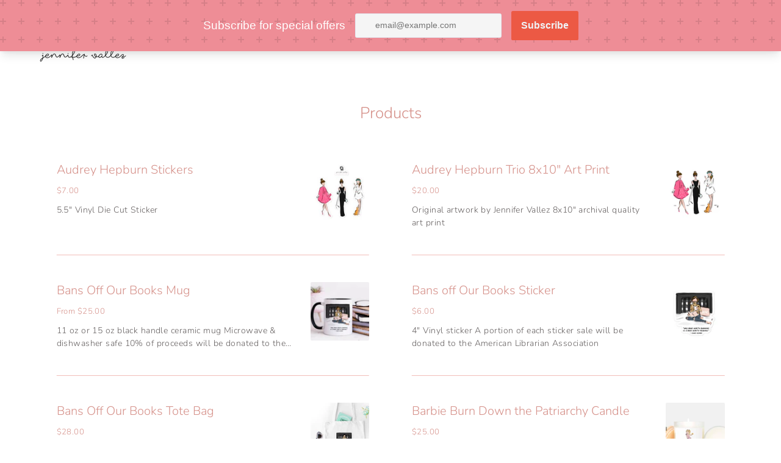

--- FILE ---
content_type: text/html; charset=utf-8
request_url: https://www.jennifervallez.com/collections/all?page=2
body_size: 35646
content:
<!doctype html>
<html class="no-js" lang="en">
  <head>
    <meta charset="utf-8">
    <meta http-equiv="X-UA-Compatible" content="IE=edge">
    <meta name="viewport" content="width=device-width,initial-scale=1">
  <script>
    window.Personizely = {
        customerId: null,
        customerTags: [],
        moneyFormat: '${{amount}}',
        currency: 'USD',
        cart: {"note":null,"attributes":{},"original_total_price":0,"total_price":0,"total_discount":0,"total_weight":0.0,"item_count":0,"items":[],"requires_shipping":false,"currency":"USD","items_subtotal_price":0,"cart_level_discount_applications":[],"checkout_charge_amount":0},
        cartCollections: {},
        productCollections: [],
        productTags: []
    };
</script>
<script src="https://static.personizely.net/a4485b65d8.js" type="text/javascript" async></script>
    <meta name="theme-color" content="#fd7486"><link rel="canonical" href="https://www.jennifervallez.com/collections/all?page=2"><title>Products
&ndash; Page 2
&ndash; Jennifer Vallez</title><script>
      document.documentElement.className = document.documentElement.className.replace('no-js', 'js');
    </script>
    <script>window.performance && window.performance.mark && window.performance.mark('shopify.content_for_header.start');</script><meta id="shopify-digital-wallet" name="shopify-digital-wallet" content="/48649633948/digital_wallets/dialog">
<meta name="shopify-checkout-api-token" content="ef7931f902af76d3c673b556c5c70e42">
<meta id="in-context-paypal-metadata" data-shop-id="48649633948" data-venmo-supported="false" data-environment="production" data-locale="en_US" data-paypal-v4="true" data-currency="USD">
<link rel="alternate" type="application/atom+xml" title="Feed" href="/collections/all.atom" />
<link rel="prev" href="/collections/all?page=1">
<link rel="next" href="/collections/all?page=3">
<script async="async" src="/checkouts/internal/preloads.js?locale=en-US"></script>
<link rel="preconnect" href="https://shop.app" crossorigin="anonymous">
<script async="async" src="https://shop.app/checkouts/internal/preloads.js?locale=en-US&shop_id=48649633948" crossorigin="anonymous"></script>
<script id="apple-pay-shop-capabilities" type="application/json">{"shopId":48649633948,"countryCode":"US","currencyCode":"USD","merchantCapabilities":["supports3DS"],"merchantId":"gid:\/\/shopify\/Shop\/48649633948","merchantName":"Jennifer Vallez","requiredBillingContactFields":["postalAddress","email"],"requiredShippingContactFields":["postalAddress","email"],"shippingType":"shipping","supportedNetworks":["visa","masterCard","amex","discover","elo","jcb"],"total":{"type":"pending","label":"Jennifer Vallez","amount":"1.00"},"shopifyPaymentsEnabled":true,"supportsSubscriptions":true}</script>
<script id="shopify-features" type="application/json">{"accessToken":"ef7931f902af76d3c673b556c5c70e42","betas":["rich-media-storefront-analytics"],"domain":"www.jennifervallez.com","predictiveSearch":true,"shopId":48649633948,"locale":"en"}</script>
<script>var Shopify = Shopify || {};
Shopify.shop = "jennifer-vallez.myshopify.com";
Shopify.locale = "en";
Shopify.currency = {"active":"USD","rate":"1.0"};
Shopify.country = "US";
Shopify.theme = {"name":"Express","id":116572225692,"schema_name":"Express","schema_version":"1.9.1","theme_store_id":885,"role":"main"};
Shopify.theme.handle = "null";
Shopify.theme.style = {"id":null,"handle":null};
Shopify.cdnHost = "www.jennifervallez.com/cdn";
Shopify.routes = Shopify.routes || {};
Shopify.routes.root = "/";</script>
<script type="module">!function(o){(o.Shopify=o.Shopify||{}).modules=!0}(window);</script>
<script>!function(o){function n(){var o=[];function n(){o.push(Array.prototype.slice.apply(arguments))}return n.q=o,n}var t=o.Shopify=o.Shopify||{};t.loadFeatures=n(),t.autoloadFeatures=n()}(window);</script>
<script>
  window.ShopifyPay = window.ShopifyPay || {};
  window.ShopifyPay.apiHost = "shop.app\/pay";
  window.ShopifyPay.redirectState = null;
</script>
<script id="shop-js-analytics" type="application/json">{"pageType":"collection"}</script>
<script defer="defer" async type="module" src="//www.jennifervallez.com/cdn/shopifycloud/shop-js/modules/v2/client.init-shop-cart-sync_BN7fPSNr.en.esm.js"></script>
<script defer="defer" async type="module" src="//www.jennifervallez.com/cdn/shopifycloud/shop-js/modules/v2/chunk.common_Cbph3Kss.esm.js"></script>
<script defer="defer" async type="module" src="//www.jennifervallez.com/cdn/shopifycloud/shop-js/modules/v2/chunk.modal_DKumMAJ1.esm.js"></script>
<script type="module">
  await import("//www.jennifervallez.com/cdn/shopifycloud/shop-js/modules/v2/client.init-shop-cart-sync_BN7fPSNr.en.esm.js");
await import("//www.jennifervallez.com/cdn/shopifycloud/shop-js/modules/v2/chunk.common_Cbph3Kss.esm.js");
await import("//www.jennifervallez.com/cdn/shopifycloud/shop-js/modules/v2/chunk.modal_DKumMAJ1.esm.js");

  window.Shopify.SignInWithShop?.initShopCartSync?.({"fedCMEnabled":true,"windoidEnabled":true});

</script>
<script>
  window.Shopify = window.Shopify || {};
  if (!window.Shopify.featureAssets) window.Shopify.featureAssets = {};
  window.Shopify.featureAssets['shop-js'] = {"shop-cart-sync":["modules/v2/client.shop-cart-sync_CJVUk8Jm.en.esm.js","modules/v2/chunk.common_Cbph3Kss.esm.js","modules/v2/chunk.modal_DKumMAJ1.esm.js"],"init-fed-cm":["modules/v2/client.init-fed-cm_7Fvt41F4.en.esm.js","modules/v2/chunk.common_Cbph3Kss.esm.js","modules/v2/chunk.modal_DKumMAJ1.esm.js"],"init-shop-email-lookup-coordinator":["modules/v2/client.init-shop-email-lookup-coordinator_Cc088_bR.en.esm.js","modules/v2/chunk.common_Cbph3Kss.esm.js","modules/v2/chunk.modal_DKumMAJ1.esm.js"],"init-windoid":["modules/v2/client.init-windoid_hPopwJRj.en.esm.js","modules/v2/chunk.common_Cbph3Kss.esm.js","modules/v2/chunk.modal_DKumMAJ1.esm.js"],"shop-button":["modules/v2/client.shop-button_B0jaPSNF.en.esm.js","modules/v2/chunk.common_Cbph3Kss.esm.js","modules/v2/chunk.modal_DKumMAJ1.esm.js"],"shop-cash-offers":["modules/v2/client.shop-cash-offers_DPIskqss.en.esm.js","modules/v2/chunk.common_Cbph3Kss.esm.js","modules/v2/chunk.modal_DKumMAJ1.esm.js"],"shop-toast-manager":["modules/v2/client.shop-toast-manager_CK7RT69O.en.esm.js","modules/v2/chunk.common_Cbph3Kss.esm.js","modules/v2/chunk.modal_DKumMAJ1.esm.js"],"init-shop-cart-sync":["modules/v2/client.init-shop-cart-sync_BN7fPSNr.en.esm.js","modules/v2/chunk.common_Cbph3Kss.esm.js","modules/v2/chunk.modal_DKumMAJ1.esm.js"],"init-customer-accounts-sign-up":["modules/v2/client.init-customer-accounts-sign-up_CfPf4CXf.en.esm.js","modules/v2/client.shop-login-button_DeIztwXF.en.esm.js","modules/v2/chunk.common_Cbph3Kss.esm.js","modules/v2/chunk.modal_DKumMAJ1.esm.js"],"pay-button":["modules/v2/client.pay-button_CgIwFSYN.en.esm.js","modules/v2/chunk.common_Cbph3Kss.esm.js","modules/v2/chunk.modal_DKumMAJ1.esm.js"],"init-customer-accounts":["modules/v2/client.init-customer-accounts_DQ3x16JI.en.esm.js","modules/v2/client.shop-login-button_DeIztwXF.en.esm.js","modules/v2/chunk.common_Cbph3Kss.esm.js","modules/v2/chunk.modal_DKumMAJ1.esm.js"],"avatar":["modules/v2/client.avatar_BTnouDA3.en.esm.js"],"init-shop-for-new-customer-accounts":["modules/v2/client.init-shop-for-new-customer-accounts_CsZy_esa.en.esm.js","modules/v2/client.shop-login-button_DeIztwXF.en.esm.js","modules/v2/chunk.common_Cbph3Kss.esm.js","modules/v2/chunk.modal_DKumMAJ1.esm.js"],"shop-follow-button":["modules/v2/client.shop-follow-button_BRMJjgGd.en.esm.js","modules/v2/chunk.common_Cbph3Kss.esm.js","modules/v2/chunk.modal_DKumMAJ1.esm.js"],"checkout-modal":["modules/v2/client.checkout-modal_B9Drz_yf.en.esm.js","modules/v2/chunk.common_Cbph3Kss.esm.js","modules/v2/chunk.modal_DKumMAJ1.esm.js"],"shop-login-button":["modules/v2/client.shop-login-button_DeIztwXF.en.esm.js","modules/v2/chunk.common_Cbph3Kss.esm.js","modules/v2/chunk.modal_DKumMAJ1.esm.js"],"lead-capture":["modules/v2/client.lead-capture_DXYzFM3R.en.esm.js","modules/v2/chunk.common_Cbph3Kss.esm.js","modules/v2/chunk.modal_DKumMAJ1.esm.js"],"shop-login":["modules/v2/client.shop-login_CA5pJqmO.en.esm.js","modules/v2/chunk.common_Cbph3Kss.esm.js","modules/v2/chunk.modal_DKumMAJ1.esm.js"],"payment-terms":["modules/v2/client.payment-terms_BxzfvcZJ.en.esm.js","modules/v2/chunk.common_Cbph3Kss.esm.js","modules/v2/chunk.modal_DKumMAJ1.esm.js"]};
</script>
<script>(function() {
  var isLoaded = false;
  function asyncLoad() {
    if (isLoaded) return;
    isLoaded = true;
    var urls = ["https:\/\/assets.getuploadkit.com\/assets\/uploadkit-client.js?shop=jennifer-vallez.myshopify.com","\/\/cdn.shopify.com\/proxy\/1df9ddc2d59dbf49325fa37c816ce37d883800ea5cac23af02199ce61469c9a1\/static.cdn.printful.com\/static\/js\/external\/shopify-product-customizer.js?v=0.28\u0026shop=jennifer-vallez.myshopify.com\u0026sp-cache-control=cHVibGljLCBtYXgtYWdlPTkwMA","https:\/\/cdn.nfcube.com\/instafeed-7249684fcdd6e247b5288da21bf5d594.js?shop=jennifer-vallez.myshopify.com","https:\/\/sdks.automizely.com\/conversions\/v1\/conversions.js?app_connection_id=cc3c23a452c242b7b8c5058217891111\u0026mapped_org_id=45a85d1dc724ff0b219652e4d8f95adc_v1\u0026shop=jennifer-vallez.myshopify.com","https:\/\/cdn.s3.pop-convert.com\/pcjs.production.min.js?unique_id=jennifer-vallez.myshopify.com\u0026shop=jennifer-vallez.myshopify.com","https:\/\/script.pop-convert.com\/new-micro\/production.pc.min.js?unique_id=jennifer-vallez.myshopify.com\u0026shop=jennifer-vallez.myshopify.com"];
    for (var i = 0; i < urls.length; i++) {
      var s = document.createElement('script');
      s.type = 'text/javascript';
      s.async = true;
      s.src = urls[i];
      var x = document.getElementsByTagName('script')[0];
      x.parentNode.insertBefore(s, x);
    }
  };
  if(window.attachEvent) {
    window.attachEvent('onload', asyncLoad);
  } else {
    window.addEventListener('load', asyncLoad, false);
  }
})();</script>
<script id="__st">var __st={"a":48649633948,"offset":-21600,"reqid":"ff60c2aa-672c-4e19-b1bb-d82fefbee7aa-1769769198","pageurl":"www.jennifervallez.com\/collections\/all?page=2","u":"c247719f5b23","p":"collection"};</script>
<script>window.ShopifyPaypalV4VisibilityTracking = true;</script>
<script id="captcha-bootstrap">!function(){'use strict';const t='contact',e='account',n='new_comment',o=[[t,t],['blogs',n],['comments',n],[t,'customer']],c=[[e,'customer_login'],[e,'guest_login'],[e,'recover_customer_password'],[e,'create_customer']],r=t=>t.map((([t,e])=>`form[action*='/${t}']:not([data-nocaptcha='true']) input[name='form_type'][value='${e}']`)).join(','),a=t=>()=>t?[...document.querySelectorAll(t)].map((t=>t.form)):[];function s(){const t=[...o],e=r(t);return a(e)}const i='password',u='form_key',d=['recaptcha-v3-token','g-recaptcha-response','h-captcha-response',i],f=()=>{try{return window.sessionStorage}catch{return}},m='__shopify_v',_=t=>t.elements[u];function p(t,e,n=!1){try{const o=window.sessionStorage,c=JSON.parse(o.getItem(e)),{data:r}=function(t){const{data:e,action:n}=t;return t[m]||n?{data:e,action:n}:{data:t,action:n}}(c);for(const[e,n]of Object.entries(r))t.elements[e]&&(t.elements[e].value=n);n&&o.removeItem(e)}catch(o){console.error('form repopulation failed',{error:o})}}const l='form_type',E='cptcha';function T(t){t.dataset[E]=!0}const w=window,h=w.document,L='Shopify',v='ce_forms',y='captcha';let A=!1;((t,e)=>{const n=(g='f06e6c50-85a8-45c8-87d0-21a2b65856fe',I='https://cdn.shopify.com/shopifycloud/storefront-forms-hcaptcha/ce_storefront_forms_captcha_hcaptcha.v1.5.2.iife.js',D={infoText:'Protected by hCaptcha',privacyText:'Privacy',termsText:'Terms'},(t,e,n)=>{const o=w[L][v],c=o.bindForm;if(c)return c(t,g,e,D).then(n);var r;o.q.push([[t,g,e,D],n]),r=I,A||(h.body.append(Object.assign(h.createElement('script'),{id:'captcha-provider',async:!0,src:r})),A=!0)});var g,I,D;w[L]=w[L]||{},w[L][v]=w[L][v]||{},w[L][v].q=[],w[L][y]=w[L][y]||{},w[L][y].protect=function(t,e){n(t,void 0,e),T(t)},Object.freeze(w[L][y]),function(t,e,n,w,h,L){const[v,y,A,g]=function(t,e,n){const i=e?o:[],u=t?c:[],d=[...i,...u],f=r(d),m=r(i),_=r(d.filter((([t,e])=>n.includes(e))));return[a(f),a(m),a(_),s()]}(w,h,L),I=t=>{const e=t.target;return e instanceof HTMLFormElement?e:e&&e.form},D=t=>v().includes(t);t.addEventListener('submit',(t=>{const e=I(t);if(!e)return;const n=D(e)&&!e.dataset.hcaptchaBound&&!e.dataset.recaptchaBound,o=_(e),c=g().includes(e)&&(!o||!o.value);(n||c)&&t.preventDefault(),c&&!n&&(function(t){try{if(!f())return;!function(t){const e=f();if(!e)return;const n=_(t);if(!n)return;const o=n.value;o&&e.removeItem(o)}(t);const e=Array.from(Array(32),(()=>Math.random().toString(36)[2])).join('');!function(t,e){_(t)||t.append(Object.assign(document.createElement('input'),{type:'hidden',name:u})),t.elements[u].value=e}(t,e),function(t,e){const n=f();if(!n)return;const o=[...t.querySelectorAll(`input[type='${i}']`)].map((({name:t})=>t)),c=[...d,...o],r={};for(const[a,s]of new FormData(t).entries())c.includes(a)||(r[a]=s);n.setItem(e,JSON.stringify({[m]:1,action:t.action,data:r}))}(t,e)}catch(e){console.error('failed to persist form',e)}}(e),e.submit())}));const S=(t,e)=>{t&&!t.dataset[E]&&(n(t,e.some((e=>e===t))),T(t))};for(const o of['focusin','change'])t.addEventListener(o,(t=>{const e=I(t);D(e)&&S(e,y())}));const B=e.get('form_key'),M=e.get(l),P=B&&M;t.addEventListener('DOMContentLoaded',(()=>{const t=y();if(P)for(const e of t)e.elements[l].value===M&&p(e,B);[...new Set([...A(),...v().filter((t=>'true'===t.dataset.shopifyCaptcha))])].forEach((e=>S(e,t)))}))}(h,new URLSearchParams(w.location.search),n,t,e,['guest_login'])})(!0,!0)}();</script>
<script integrity="sha256-4kQ18oKyAcykRKYeNunJcIwy7WH5gtpwJnB7kiuLZ1E=" data-source-attribution="shopify.loadfeatures" defer="defer" src="//www.jennifervallez.com/cdn/shopifycloud/storefront/assets/storefront/load_feature-a0a9edcb.js" crossorigin="anonymous"></script>
<script crossorigin="anonymous" defer="defer" src="//www.jennifervallez.com/cdn/shopifycloud/storefront/assets/shopify_pay/storefront-65b4c6d7.js?v=20250812"></script>
<script data-source-attribution="shopify.dynamic_checkout.dynamic.init">var Shopify=Shopify||{};Shopify.PaymentButton=Shopify.PaymentButton||{isStorefrontPortableWallets:!0,init:function(){window.Shopify.PaymentButton.init=function(){};var t=document.createElement("script");t.src="https://www.jennifervallez.com/cdn/shopifycloud/portable-wallets/latest/portable-wallets.en.js",t.type="module",document.head.appendChild(t)}};
</script>
<script data-source-attribution="shopify.dynamic_checkout.buyer_consent">
  function portableWalletsHideBuyerConsent(e){var t=document.getElementById("shopify-buyer-consent"),n=document.getElementById("shopify-subscription-policy-button");t&&n&&(t.classList.add("hidden"),t.setAttribute("aria-hidden","true"),n.removeEventListener("click",e))}function portableWalletsShowBuyerConsent(e){var t=document.getElementById("shopify-buyer-consent"),n=document.getElementById("shopify-subscription-policy-button");t&&n&&(t.classList.remove("hidden"),t.removeAttribute("aria-hidden"),n.addEventListener("click",e))}window.Shopify?.PaymentButton&&(window.Shopify.PaymentButton.hideBuyerConsent=portableWalletsHideBuyerConsent,window.Shopify.PaymentButton.showBuyerConsent=portableWalletsShowBuyerConsent);
</script>
<script data-source-attribution="shopify.dynamic_checkout.cart.bootstrap">document.addEventListener("DOMContentLoaded",(function(){function t(){return document.querySelector("shopify-accelerated-checkout-cart, shopify-accelerated-checkout")}if(t())Shopify.PaymentButton.init();else{new MutationObserver((function(e,n){t()&&(Shopify.PaymentButton.init(),n.disconnect())})).observe(document.body,{childList:!0,subtree:!0})}}));
</script>
<link id="shopify-accelerated-checkout-styles" rel="stylesheet" media="screen" href="https://www.jennifervallez.com/cdn/shopifycloud/portable-wallets/latest/accelerated-checkout-backwards-compat.css" crossorigin="anonymous">
<style id="shopify-accelerated-checkout-cart">
        #shopify-buyer-consent {
  margin-top: 1em;
  display: inline-block;
  width: 100%;
}

#shopify-buyer-consent.hidden {
  display: none;
}

#shopify-subscription-policy-button {
  background: none;
  border: none;
  padding: 0;
  text-decoration: underline;
  font-size: inherit;
  cursor: pointer;
}

#shopify-subscription-policy-button::before {
  box-shadow: none;
}

      </style>

<script>window.performance && window.performance.mark && window.performance.mark('shopify.content_for_header.end');</script>

    


<meta property="og:site_name" content="Jennifer Vallez">
<meta property="og:url" content="https://www.jennifervallez.com/collections/all?page=2">
<meta property="og:title" content="Products">
<meta property="og:type" content="product.group">
<meta property="og:description" content="Jennifer Vallez">

<meta name="twitter:site" content="@">
<meta name="twitter:card" content="summary_large_image">
<meta name="twitter:title" content="Products">
<meta name="twitter:description" content="Jennifer Vallez">

    <style data-shopify>@font-face {
  font-family: Nunito;
  font-weight: 300;
  font-style: normal;
  font-display: swap;
  src: url("//www.jennifervallez.com/cdn/fonts/nunito/nunito_n3.c1d7c2242f5519d084eafc479d7cc132bcc8c480.woff2") format("woff2"),
       url("//www.jennifervallez.com/cdn/fonts/nunito/nunito_n3.d543cae3671591d99f8b7ed9ea9ca8387fc73b09.woff") format("woff");
}

  @font-face {
  font-family: Nunito;
  font-weight: 300;
  font-style: normal;
  font-display: swap;
  src: url("//www.jennifervallez.com/cdn/fonts/nunito/nunito_n3.c1d7c2242f5519d084eafc479d7cc132bcc8c480.woff2") format("woff2"),
       url("//www.jennifervallez.com/cdn/fonts/nunito/nunito_n3.d543cae3671591d99f8b7ed9ea9ca8387fc73b09.woff") format("woff");
}

  @font-face {
  font-family: Nunito;
  font-weight: 400;
  font-style: normal;
  font-display: swap;
  src: url("//www.jennifervallez.com/cdn/fonts/nunito/nunito_n4.fc49103dc396b42cae9460289072d384b6c6eb63.woff2") format("woff2"),
       url("//www.jennifervallez.com/cdn/fonts/nunito/nunito_n4.5d26d13beeac3116db2479e64986cdeea4c8fbdd.woff") format("woff");
}

  @font-face {
  font-family: Nunito;
  font-weight: 300;
  font-style: italic;
  font-display: swap;
  src: url("//www.jennifervallez.com/cdn/fonts/nunito/nunito_i3.11db3ddffd5485d801b7a5d8a24c3b0e446751f1.woff2") format("woff2"),
       url("//www.jennifervallez.com/cdn/fonts/nunito/nunito_i3.7f37c552f86f3fb4c0aae0353840b033f9f464a0.woff") format("woff");
}

  @font-face {
  font-family: Nunito;
  font-weight: 400;
  font-style: italic;
  font-display: swap;
  src: url("//www.jennifervallez.com/cdn/fonts/nunito/nunito_i4.fd53bf99043ab6c570187ed42d1b49192135de96.woff2") format("woff2"),
       url("//www.jennifervallez.com/cdn/fonts/nunito/nunito_i4.cb3876a003a73aaae5363bb3e3e99d45ec598cc6.woff") format("woff");
}


  :root {
    
    --font-heading-family: Nunito, sans-serif;
    --font-heading-style: normal;
    --font-heading-weight: 300;
    --font-heading-base-size: 2.2857142857142856rem;

    
    --font-body-family: Nunito, sans-serif;
    --font-body-style: normal;
    --font-body-weight: 300;
    --font-body-weight-bold: 400;
    --font-body-base-size: 54.6875%;

    
    --color-background: #FFFFFF;
    --color-background-rgba-stripped: 255, 255, 255;
    --color-secondary-background: #fd7486;
    --color-borders-and-lines: #f1bdb8;
    --color-borders-and-lines-rgba-stripped: 241, 189, 184;
    --color-button: #d6928b;

    
    --color-headings-and-links: #d6928b;
    --color-headings-and-links-rgba-stripped: 214, 146, 139;
    --color-body-text: #645f5f;
    --color-body-text-rgba-stripped: 100, 95, 95;
    --color-secondary-background-text: #fa6f2f;
    --color-secondary-background-text-rgba-stripped: 250, 111, 47;
    --color-sale-price: #E84C37;

    
    --color-field-text: #d6928b;
    --color-field-borders: #f9cdc8;
  }</style>

    <style>.header-wrapper{background-color:transparent;position:initial;width:100%;z-index:6;transition:transform .25s ease-out}.announcement-bar{padding:.7rem;text-align:center}.announcement-bar__message{margin:0;font-size:1.4rem;font-family:var(--font-body-family);font-weight:var(--font-body-weight-bold);word-break:break-all;word-break:break-word;hyphens:auto}.header{display:flex;justify-content:space-between;align-items:center;position:relative;padding-left:2.2rem;padding-right:2.2rem;transition:transform .25s ease-out 0s;background-color:var(--color-background)}@media only screen and (min-width:46.85em){.header{padding-left:6rem;padding-right:6rem}}.body-with-sticky-header{position:inherit!important}.header-wrapper--hidden{transform:translateY(-101%)}.header-wrapper--fixed{position:fixed;top:0;z-index:6;width:100%}.sticky-header-sentinel{width:100%;height:1px}.header--secondary-background{color:var(--color-secondary-background-text);background-color:var(--color-secondary-background)}.header__heading{margin:0;flex-basis:40%;flex-shrink:1;margin-top:2.2rem;margin-bottom:2.2rem}@media only screen and (min-width:46.85em){.header__heading{flex-basis:auto}}@media only screen and (min-width:61.85em){.header__heading{flex-shrink:0}}.no-js .header__heading{flex-shrink:0}.header__heading+.header__icons .header__icon--accounts-link{display:block}.header__logo-image{display:block;width:100%}.header-wrapper--fixed .header__logo-image{max-width:3.2rem;width:auto}.header__logo{display:block;vertical-align:middle;text-decoration:none;color:var(--color-headings-and-links)}.header--secondary-background .header__logo{color:var(--color-secondary-background-text)}.header__logo--text{word-break:break-word}.header__icons{display:flex;align-items:center;flex-shrink:0;margin-top:2.2rem;margin-bottom:2.2rem}.header__icon{color:var(--color-body-text)}.header__icon:focus,.header__icon:hover{color:var(--color-headings-and-links)}.header--secondary-background .header__icon:focus,.header--secondary-background .header__icon:hover{color:rgba(var(--color-secondary-background-text-rgba-stripped),.7)}.header--secondary-background .header__icon{color:var(--color-secondary-background-text)}.header__icon .icon-cart{height:2.4rem;width:2.4rem}.header__icon .icon-search{height:2.3rem;width:2.3rem}.header__icon--button{padding:1rem;border:none;background-color:transparent}.header__icon--search-link{padding:1rem}.no-js .header__icon--search-button{display:none}.header__icon--accounts-link{display:none;text-decoration:none;padding:1rem}.header__icon--accounts-link .icon-account{height:2.3rem;width:2.3rem}@media only screen and (min-width:61.85em){.header__icon--accounts-link{display:block}}.header__icon--cart{position:relative}.no-js .header__icon--cart{display:none}.header__icon--cart-button-link,.header__icon--search-link{display:none;position:relative}.header__icon--cart-button-link.header__icon--cart-visible,.header__icon--search-link.header__icon--cart-visible,.no-js .header__icon--cart-button-link,.no-js .header__icon--search-link{display:inline-block}.header__cart-count-bubble{position:absolute;display:flex;align-items:center;justify-content:center;top:.4rem;right:.3rem;padding:.2rem;min-width:1.8rem;min-height:1.8rem;font-size:1rem;font-weight:var(--font-body-weight-bold);color:var(--color-background);background:var(--color-headings-and-links);border-radius:50%}.header--secondary-background .header__cart-count-bubble{background-color:var(--color-secondary-background-text);color:var(--color-secondary-background)}.header__cart-price-bubble{padding:.4rem 1rem;background-color:transparent;color:var(--color-body-text);border:2px solid currentColor;border-radius:.4rem;font-size:1.3rem;font-weight:var(--font-body-weight-bold)}.header--secondary-background .header__cart-price-bubble{color:var(--color-secondary-background-text)}.header__icon--menu-navigation{padding:1.3rem 1.2rem;margin-right:-1.2rem;margin-left:.5rem;z-index:1}@media only screen and (min-width:61.85em){.header__icon--menu-navigation{display:none}}.header__icon--menu-navigation:focus .menu-icon__bar,.header__icon--menu-navigation:hover .menu-icon__bar{background-color:currentColor}.header__icon--mobile-navigation-close{padding:1.3rem 1.2rem;top:0;right:0}.header__icon--mobile-navigation-close:focus,.header__icon--mobile-navigation-close:hover{z-index:999;background-color:inherit;transition:none;position:absolute!important;overflow:auto;width:auto;height:auto;margin:0;clip:auto}.menu-icon{display:flex;align-items:center;height:1.8rem;width:2rem}.menu-icon__bar{display:block;position:relative;background-color:var(--color-body-text);height:.2rem;width:100%;border-radius:.25rem;transition:transform 80ms;transition-timing-function:cubic-bezier(.55,.055,.675,.19)}.header--secondary-background .menu-icon__bar{background-color:var(--color-secondary-background-text)}.header__icon--menu-navigation[aria-expanded=true] .menu-icon__bar,.header__icon--mobile-navigation-close .menu-icon__bar{transform:rotate(45deg);transition-delay:.15s;transition-timing-function:cubic-bezier(.215,.61,.355,1)}.menu-icon__bar::after,.menu-icon__bar::before{position:absolute;content:'';width:100%;height:.2rem;left:0;background-color:inherit;border-radius:.25rem}.menu-icon__bar::before{top:-.8rem;transition:top 80ms ease .15s,opacity 80ms ease}.header__icon--menu-navigation[aria-expanded=true] .menu-icon__bar::before,.header__icon--mobile-navigation-close .menu-icon__bar::before{top:0;opacity:0;transition:top 80ms ease,opacity 80ms ease .15s}.menu-icon__bar::after{bottom:-.8rem;transition:bottom 80ms ease .15s,transform 80ms cubic-bezier(.55,.055,.675,.19)}.header__icon--menu-navigation[aria-expanded=true] .menu-icon__bar::after,.header__icon--mobile-navigation-close .menu-icon__bar::after{bottom:0;transform:rotate(-90deg);transition:bottom 80ms ease,transform 80ms cubic-bezier(.215,.61,.355,1) .15s}.header__logo--text{color:var(--color-headings-and-links);font-family:var(--font-heading-family);font-size:calc(var(--font-heading-base-size) * .8);font-style:var(--font-heading-style);font-weight:var(--font-heading-weight);line-height:1.4}@media only screen and (min-width:46.85em){.header__logo--text{font-size:var(--font-heading-base-size)}}p,ul{margin:0 0 2em;color:var(--color-body-text);font-family:var(--font-body-family);font-weight:var(--font-body-weight);font-size:1.6rem;font-style:var(--font-body-style);line-height:2.8rem}@media only screen and (min-width:61.85em){p,ul{font-size:1.7rem;line-height:2.7rem}}p:last-child,ul:last-child{margin-bottom:0}body{font-family:var(--font-body-family);font-weight:var(--font-body-weight);font-size:1.6rem;font-style:var(--font-body-style)}.button,.shopify-challenge__button{display:inline-flex;align-items:center;justify-content:center;text-decoration:none;text-align:center;border:1px solid currentColor;border-radius:.25rem;color:var(--color-button);background-color:transparent;padding:1.2em 2.4em;font-style:normal;font-weight:var(--font-body-weight-bold);text-transform:uppercase;white-space:normal;font-size:1.3rem;letter-spacing:.15em}.button[aria-disabled=true],.button[disabled],.shopify-challenge__button[aria-disabled=true],.shopify-challenge__button[disabled]{opacity:.5}.button[aria-disabled=true]:focus,.button[aria-disabled=true]:hover,.button[disabled]:focus,.button[disabled]:hover,.shopify-challenge__button[aria-disabled=true]:focus,.shopify-challenge__button[aria-disabled=true]:hover,.shopify-challenge__button[disabled]:focus,.shopify-challenge__button[disabled]:hover{background-color:transparent;color:var(--color-button)}.button:focus,.button:hover,.shopify-challenge__button:focus,.shopify-challenge__button:hover{background-color:var(--color-button);border-color:var(--color-button);color:var(--color-background)}.button:active,.shopify-challenge__button:active{background-color:rgba(var(--color-button),.05);border-color:rgba(var(--color-button),.05);color:var(--color-button)}.button--secondary{background-color:var(--color-button);color:var(--color-background)}.button--secondary:hover{color:var(--color-button);background-color:transparent}.button--floating{display:inline-flex;align-items:center;justify-content:center;text-decoration:none;text-transform:uppercase;text-align:center;font-style:normal;font-weight:var(--font-body-weight-bold);background-color:var(--color-background);color:var(--color-button);white-space:normal;font-size:1.3rem;letter-spacing:.15em;border-radius:.25rem;border:none;padding:1.5rem 5.5rem;box-shadow:2px 4px 11px rgba(0,0,0,.1);transition:get-transition-properties(box-shadow)}.button--floating:focus,.button--floating:hover{box-shadow:2px 14px 18px rgba(0,0,0,.1)}.button--small{padding:.6em 1em}.header--secondary-background .header__mobile-navigation .drawer{background-color:var(--color-secondary-background)}.header__mobile-navigation.stage{position:absolute;top:100%}.menu-navigation-wrapper{display:none}@media only screen and (min-width:61.85em){.menu-navigation-wrapper{display:block;padding:0 2.5rem;transition:opacity .25s ease-out}}.menu-navigation-wrapper--hidden{visibility:hidden;opacity:0}.menu-navigation-wrapper--hidden+.header__icons>.header__icon--accounts-link{display:none}.no-js .menu-navigation-wrapper--hidden+.header__icons>.header__icon--accounts-link{display:block}.menu-navigation-wrapper--hidden+.header__icons>.header__icon--menu-navigation{display:block}.no-js .menu-navigation-wrapper--hidden+.header__icons>.header__icon--menu-navigation{display:none}.no-js .menu-navigation-wrapper--hidden{visibility:visible;display:block}.mobile-menu-navigation{height:100%;overflow-y:auto;overflow-x:hidden}.menu-navigation{display:flex;flex-wrap:nowrap;padding-left:0;list-style:none}.mobile-menu-navigation .menu-navigation{flex-direction:column}.no-js .menu-navigation{justify-content:center;flex-wrap:wrap}.menu-navigation__list-item{position:relative;padding-top:2.2rem;padding-bottom:2.2rem}.header__mobile-navigation .menu-navigation__list-item{border-top:1px solid var(--color-borders-and-lines);padding-top:1.2rem;padding-bottom:1.2rem}.no-js .menu-navigation__list-item{padding-top:0;padding-bottom:0}.menu-navigation__item{color:var(--color-headings-and-links);font-size:1.8rem;line-height:2.5rem;padding:.9rem 1.8rem;margin:0 .5rem;white-space:nowrap}.mobile-menu-navigation .menu-navigation__item{white-space:normal}.header--secondary-background .menu-navigation__item{color:var(--color-secondary-background-text)}.menu-navigation__item--link{display:block;text-decoration:none}.menu-navigation__item--link.menu-navigation__item--no-js{display:none}.no-js .menu-navigation__item--link.menu-navigation__item--no-js{display:block}.menu-dropdown__item--link:focus,.menu-dropdown__item--link:hover,.menu-navigation__item--link:not(.menu-navigation__item--active):focus,.menu-navigation__item--link:not(.menu-navigation__item--active):hover{opacity:.7}.menu-dropdown__item--has-dropdown:focus>.menu-navigation__title,.menu-dropdown__item--has-dropdown:hover>.menu-navigation__title,.menu-navigation__item:not(.menu-navigation__item--active):focus>.menu-navigation__title,.menu-navigation__item:not(.menu-navigation__item--active):hover>.menu-navigation__title{opacity:.7}.menu-navigation__item--active .menu-navigation__title--main-menu::after{background-color:currentColor}.menu-navigation__item--account{font-size:1.8rem}.menu-navigation__item--account .icon-account{height:1.7rem;width:1.7rem}.menu-navigation__item--has-dropdown{background-color:transparent;border:none}.header__mobile-navigation .menu-navigation__item--has-dropdown{display:flex;justify-content:space-between;align-items:center;width:100%;padding-right:2.9rem}.menu-navigation__item--has-dropdown[aria-expanded=false]+* *{visibility:hidden}.no-js .menu-navigation__item--has-dropdown{display:none}.menu-dropdown__item--has-dropdown .icon-select,.menu-navigation__item--has-dropdown .icon-select{height:1.2rem;width:1.2rem;stroke:currentColor;flex-shrink:0}.menu-dropdown__item--has-dropdown[aria-expanded=true]+.menu-dropdown,.menu-navigation__item--has-dropdown[aria-expanded=true]+.menu-dropdown{visibility:visible}.menu-dropdown__item--is-expanded .icon-select,.menu-navigation__item--is-expanded .icon-select{transform:rotate(180deg)}.menu-navigation__item--is-expanded .menu-navigation__title--main-menu::after{background-color:currentColor}.menu-navigation__title{margin-right:.5rem;position:relative;text-align:left}.header__mobile-navigation .menu-navigation__title{margin-right:2rem}.menu-navigation__title--main-menu::after{content:'';position:absolute;height:1px;background-color:transparent;width:100%;bottom:-.2rem;left:0}.menu-dropdown{display:block;visibility:hidden;overflow:hidden;list-style:none;text-align:left;color:currentColor;opacity:0;transition:max-height .6s,opacity .6s;transition-timing-function:cubic-bezier(.19,1,.22,1)}.header--secondary-background .menu-dropdown{color:var(--color-secondary-background-text)}.menu-dropdown--second-level{position:absolute;padding:.5rem 1.8rem .5rem 2.2rem;box-shadow:rgba(0,0,0,.07) 0 25px 24px 0;top:100%;z-index:6;background-color:var(--color-background);margin-bottom:0}.menu-dropdown--second-level>.menu-dropdown__list-item:last-child{padding-bottom:1rem}.header__mobile-navigation .menu-dropdown--second-level>.menu-dropdown__list-item:last-child{padding-bottom:0}.header--secondary-background .menu-dropdown--second-level{background-color:var(--color-secondary-background)}.header__mobile-navigation .menu-dropdown--second-level{position:initial;width:100%;box-shadow:none;padding-left:4rem;background-color:transparent;padding-top:0;padding-bottom:0}@media only screen and (min-width:46.85em){.header__mobile-navigation .menu-dropdown--second-level{padding-right:2.4rem}}.menu-dropdown--third-level{padding-left:1.5rem;background-color:transparent}.header__mobile-navigation .menu-dropdown--third-level{display:block}.menu-dropdown__list-item{position:relative;padding:.5rem 0;background-color:inherit}.header__mobile-navigation .menu-dropdown__list-item{padding-right:.6rem}@media only screen and (min-width:46.85em){.header__mobile-navigation .menu-dropdown__list-item{padding-right:0}}.menu-dropdown__item{color:var(--color-headings-and-links);font-size:1.6rem;line-height:1.8rem;padding:.7rem 0;margin:0 .5rem 0 0}.header--secondary-background .menu-dropdown__item{color:var(--color-secondary-background-text)}.menu-dropdown__item--has-dropdown{background-color:transparent;border:none;color:var(--color-headings-and-links);display:flex;justify-content:space-between;align-items:center;width:100%}.header--secondary-background .menu-dropdown__item--has-dropdown{color:var(--color-secondary-background-text)}.menu-dropdown__item--link{display:block;text-decoration:none}.hidden{display:none!important}.critical-hidden{display:inherit}.header__icon--mobile-navigation-close,.icon-fallback-text,.label-hidden,.skip-link,.visually-hidden{position:absolute!important;overflow:hidden;width:1px;height:1px;margin:-1px;padding:0;border:0;clip:rect(0 0 0 0);word-wrap:normal!important}.visually-hidden--inline{margin:0;height:1em}.js-focus-hidden:focus{outline:0}.no-placeholder .label-hidden{position:inherit!important;overflow:auto;width:auto;height:auto;margin:0;clip:auto}.visually-shown{position:inherit!important;overflow:auto;width:auto;height:auto;margin:0;clip:auto}.no-js:not(html){display:none}.no-js .no-js:not(html){display:block}.no-js .js{display:none}.supports-no-cookies:not(html){display:none}html.supports-no-cookies .supports-no-cookies:not(html){display:block}html.supports-no-cookies .supports-cookies{display:none}.skip-link:focus{z-index:10000;padding:1em;background-color:var(--color-background);color:var(--color-body-text);margin:0;transition:none;text-decoration:none;position:absolute!important;overflow:auto;width:auto;height:auto;margin:0;clip:auto}.full-width-link{position:absolute;top:0;right:0;bottom:0;left:0;z-index:2}.shopify-challenge__container{padding:6rem 0}.critical-hidden{display:none}.content-for-layout{opacity:0}.content-for-layout .shopify-section{display:none}.content-for-layout .shopify-section:first-child{display:inherit}*,::after,::before{box-sizing:border-box}html{font-size:var(--font-body-base-size)}body{display:flex;flex-direction:column;margin:0}body,html{background-color:var(--color-background);height:100%}body,button,input,select,textarea{-webkit-font-smoothing:antialiased;text-size-adjust:100%}.page-width{max-width:1200px;margin:0 auto;padding:0 6rem}.visually-hidden{position:absolute!important;overflow:hidden;width:1px;height:1px;margin:-1px;padding:0;border:0;clip:rect(0 0 0 0);word-wrap:normal!important}.icon{display:inline-block;vertical-align:middle;fill:currentColor}</style>

    <link rel="stylesheet" href="//www.jennifervallez.com/cdn/shop/t/2/assets/theme.min.css?v=168581102101972727271609691398" media="print" onload="this.media='all';this.onload=null;">
    <noscript><link rel="stylesheet" href="//www.jennifervallez.com/cdn/shop/t/2/assets/theme.min.css?v=168581102101972727271609691398"></noscript>
    <script>/*! loadCSS. [c]2017 Filament Group, Inc. MIT License */!function(c){"use strict";function e(e,t,n,o){var r,i=c.document,d=i.createElement("link");if(t)r=t;else{var a=(i.body||i.getElementsByTagName("head")[0]).childNodes;r=a[a.length-1]}var f=i.styleSheets;if(o)for(var l in o)o.hasOwnProperty(l)&&d.setAttribute(l,o[l]);d.rel="stylesheet",d.href=e,d.media="only x",function e(t){if(i.body)return t();setTimeout(function(){e(t)})}(function(){r.parentNode.insertBefore(d,t?r:r.nextSibling)});var s=function(e){for(var t=d.href,n=f.length;n--;)if(f[n].href===t)return e();setTimeout(function(){s(e)})};function u(){d.addEventListener&&d.removeEventListener("load",u),d.media=n||"all"}return d.addEventListener&&d.addEventListener("load",u),(d.onloadcssdefined=s)(u),d}"undefined"!=typeof exports?exports.loadCSS=e:c.loadCSS=e}("undefined"!=typeof global?global:this);/*! onloadCSS. (onload callback for loadCSS) [c]2017 Filament Group, Inc. MIT License */function onloadCSS(n,a){var t;function d(){!t&&a&&(t=!0,a.call(n))}n.addEventListener&&n.addEventListener("load",d),n.attachEvent&&n.attachEvent("onload",d),"isApplicationInstalled"in navigator&&"onloadcssdefined"in n&&n.onloadcssdefined(d)}

    var preload = document.querySelector('link[href="//www.jennifervallez.com/cdn/shop/t/2/assets/theme.min.css?v=168581102101972727271609691398"]');
    var stylesheet = loadCSS("//www.jennifervallez.com/cdn/shop/t/2/assets/theme.min.css?v=168581102101972727271609691398", preload);
    onloadCSS(stylesheet, function() { stylesheet.loaded = true; });
    </script>
  <meta property="og:image" content="https://cdn.shopify.com/s/files/1/0486/4963/3948/files/jv_logocopy.jpg?height=628&pad_color=FFFFFF&v=1614313011&width=1200" />
<meta property="og:image:secure_url" content="https://cdn.shopify.com/s/files/1/0486/4963/3948/files/jv_logocopy.jpg?height=628&pad_color=FFFFFF&v=1614313011&width=1200" />
<meta property="og:image:width" content="1200" />
<meta property="og:image:height" content="628" />
<link href="https://monorail-edge.shopifysvc.com" rel="dns-prefetch">
<script>(function(){if ("sendBeacon" in navigator && "performance" in window) {try {var session_token_from_headers = performance.getEntriesByType('navigation')[0].serverTiming.find(x => x.name == '_s').description;} catch {var session_token_from_headers = undefined;}var session_cookie_matches = document.cookie.match(/_shopify_s=([^;]*)/);var session_token_from_cookie = session_cookie_matches && session_cookie_matches.length === 2 ? session_cookie_matches[1] : "";var session_token = session_token_from_headers || session_token_from_cookie || "";function handle_abandonment_event(e) {var entries = performance.getEntries().filter(function(entry) {return /monorail-edge.shopifysvc.com/.test(entry.name);});if (!window.abandonment_tracked && entries.length === 0) {window.abandonment_tracked = true;var currentMs = Date.now();var navigation_start = performance.timing.navigationStart;var payload = {shop_id: 48649633948,url: window.location.href,navigation_start,duration: currentMs - navigation_start,session_token,page_type: "collection"};window.navigator.sendBeacon("https://monorail-edge.shopifysvc.com/v1/produce", JSON.stringify({schema_id: "online_store_buyer_site_abandonment/1.1",payload: payload,metadata: {event_created_at_ms: currentMs,event_sent_at_ms: currentMs}}));}}window.addEventListener('pagehide', handle_abandonment_event);}}());</script>
<script id="web-pixels-manager-setup">(function e(e,d,r,n,o){if(void 0===o&&(o={}),!Boolean(null===(a=null===(i=window.Shopify)||void 0===i?void 0:i.analytics)||void 0===a?void 0:a.replayQueue)){var i,a;window.Shopify=window.Shopify||{};var t=window.Shopify;t.analytics=t.analytics||{};var s=t.analytics;s.replayQueue=[],s.publish=function(e,d,r){return s.replayQueue.push([e,d,r]),!0};try{self.performance.mark("wpm:start")}catch(e){}var l=function(){var e={modern:/Edge?\/(1{2}[4-9]|1[2-9]\d|[2-9]\d{2}|\d{4,})\.\d+(\.\d+|)|Firefox\/(1{2}[4-9]|1[2-9]\d|[2-9]\d{2}|\d{4,})\.\d+(\.\d+|)|Chrom(ium|e)\/(9{2}|\d{3,})\.\d+(\.\d+|)|(Maci|X1{2}).+ Version\/(15\.\d+|(1[6-9]|[2-9]\d|\d{3,})\.\d+)([,.]\d+|)( \(\w+\)|)( Mobile\/\w+|) Safari\/|Chrome.+OPR\/(9{2}|\d{3,})\.\d+\.\d+|(CPU[ +]OS|iPhone[ +]OS|CPU[ +]iPhone|CPU IPhone OS|CPU iPad OS)[ +]+(15[._]\d+|(1[6-9]|[2-9]\d|\d{3,})[._]\d+)([._]\d+|)|Android:?[ /-](13[3-9]|1[4-9]\d|[2-9]\d{2}|\d{4,})(\.\d+|)(\.\d+|)|Android.+Firefox\/(13[5-9]|1[4-9]\d|[2-9]\d{2}|\d{4,})\.\d+(\.\d+|)|Android.+Chrom(ium|e)\/(13[3-9]|1[4-9]\d|[2-9]\d{2}|\d{4,})\.\d+(\.\d+|)|SamsungBrowser\/([2-9]\d|\d{3,})\.\d+/,legacy:/Edge?\/(1[6-9]|[2-9]\d|\d{3,})\.\d+(\.\d+|)|Firefox\/(5[4-9]|[6-9]\d|\d{3,})\.\d+(\.\d+|)|Chrom(ium|e)\/(5[1-9]|[6-9]\d|\d{3,})\.\d+(\.\d+|)([\d.]+$|.*Safari\/(?![\d.]+ Edge\/[\d.]+$))|(Maci|X1{2}).+ Version\/(10\.\d+|(1[1-9]|[2-9]\d|\d{3,})\.\d+)([,.]\d+|)( \(\w+\)|)( Mobile\/\w+|) Safari\/|Chrome.+OPR\/(3[89]|[4-9]\d|\d{3,})\.\d+\.\d+|(CPU[ +]OS|iPhone[ +]OS|CPU[ +]iPhone|CPU IPhone OS|CPU iPad OS)[ +]+(10[._]\d+|(1[1-9]|[2-9]\d|\d{3,})[._]\d+)([._]\d+|)|Android:?[ /-](13[3-9]|1[4-9]\d|[2-9]\d{2}|\d{4,})(\.\d+|)(\.\d+|)|Mobile Safari.+OPR\/([89]\d|\d{3,})\.\d+\.\d+|Android.+Firefox\/(13[5-9]|1[4-9]\d|[2-9]\d{2}|\d{4,})\.\d+(\.\d+|)|Android.+Chrom(ium|e)\/(13[3-9]|1[4-9]\d|[2-9]\d{2}|\d{4,})\.\d+(\.\d+|)|Android.+(UC? ?Browser|UCWEB|U3)[ /]?(15\.([5-9]|\d{2,})|(1[6-9]|[2-9]\d|\d{3,})\.\d+)\.\d+|SamsungBrowser\/(5\.\d+|([6-9]|\d{2,})\.\d+)|Android.+MQ{2}Browser\/(14(\.(9|\d{2,})|)|(1[5-9]|[2-9]\d|\d{3,})(\.\d+|))(\.\d+|)|K[Aa][Ii]OS\/(3\.\d+|([4-9]|\d{2,})\.\d+)(\.\d+|)/},d=e.modern,r=e.legacy,n=navigator.userAgent;return n.match(d)?"modern":n.match(r)?"legacy":"unknown"}(),u="modern"===l?"modern":"legacy",c=(null!=n?n:{modern:"",legacy:""})[u],f=function(e){return[e.baseUrl,"/wpm","/b",e.hashVersion,"modern"===e.buildTarget?"m":"l",".js"].join("")}({baseUrl:d,hashVersion:r,buildTarget:u}),m=function(e){var d=e.version,r=e.bundleTarget,n=e.surface,o=e.pageUrl,i=e.monorailEndpoint;return{emit:function(e){var a=e.status,t=e.errorMsg,s=(new Date).getTime(),l=JSON.stringify({metadata:{event_sent_at_ms:s},events:[{schema_id:"web_pixels_manager_load/3.1",payload:{version:d,bundle_target:r,page_url:o,status:a,surface:n,error_msg:t},metadata:{event_created_at_ms:s}}]});if(!i)return console&&console.warn&&console.warn("[Web Pixels Manager] No Monorail endpoint provided, skipping logging."),!1;try{return self.navigator.sendBeacon.bind(self.navigator)(i,l)}catch(e){}var u=new XMLHttpRequest;try{return u.open("POST",i,!0),u.setRequestHeader("Content-Type","text/plain"),u.send(l),!0}catch(e){return console&&console.warn&&console.warn("[Web Pixels Manager] Got an unhandled error while logging to Monorail."),!1}}}}({version:r,bundleTarget:l,surface:e.surface,pageUrl:self.location.href,monorailEndpoint:e.monorailEndpoint});try{o.browserTarget=l,function(e){var d=e.src,r=e.async,n=void 0===r||r,o=e.onload,i=e.onerror,a=e.sri,t=e.scriptDataAttributes,s=void 0===t?{}:t,l=document.createElement("script"),u=document.querySelector("head"),c=document.querySelector("body");if(l.async=n,l.src=d,a&&(l.integrity=a,l.crossOrigin="anonymous"),s)for(var f in s)if(Object.prototype.hasOwnProperty.call(s,f))try{l.dataset[f]=s[f]}catch(e){}if(o&&l.addEventListener("load",o),i&&l.addEventListener("error",i),u)u.appendChild(l);else{if(!c)throw new Error("Did not find a head or body element to append the script");c.appendChild(l)}}({src:f,async:!0,onload:function(){if(!function(){var e,d;return Boolean(null===(d=null===(e=window.Shopify)||void 0===e?void 0:e.analytics)||void 0===d?void 0:d.initialized)}()){var d=window.webPixelsManager.init(e)||void 0;if(d){var r=window.Shopify.analytics;r.replayQueue.forEach((function(e){var r=e[0],n=e[1],o=e[2];d.publishCustomEvent(r,n,o)})),r.replayQueue=[],r.publish=d.publishCustomEvent,r.visitor=d.visitor,r.initialized=!0}}},onerror:function(){return m.emit({status:"failed",errorMsg:"".concat(f," has failed to load")})},sri:function(e){var d=/^sha384-[A-Za-z0-9+/=]+$/;return"string"==typeof e&&d.test(e)}(c)?c:"",scriptDataAttributes:o}),m.emit({status:"loading"})}catch(e){m.emit({status:"failed",errorMsg:(null==e?void 0:e.message)||"Unknown error"})}}})({shopId: 48649633948,storefrontBaseUrl: "https://www.jennifervallez.com",extensionsBaseUrl: "https://extensions.shopifycdn.com/cdn/shopifycloud/web-pixels-manager",monorailEndpoint: "https://monorail-edge.shopifysvc.com/unstable/produce_batch",surface: "storefront-renderer",enabledBetaFlags: ["2dca8a86"],webPixelsConfigList: [{"id":"1140392165","configuration":"{\"storeIdentity\":\"jennifer-vallez.myshopify.com\",\"baseURL\":\"https:\\\/\\\/api.printful.com\\\/shopify-pixels\"}","eventPayloadVersion":"v1","runtimeContext":"STRICT","scriptVersion":"74f275712857ab41bea9d998dcb2f9da","type":"APP","apiClientId":156624,"privacyPurposes":["ANALYTICS","MARKETING","SALE_OF_DATA"],"dataSharingAdjustments":{"protectedCustomerApprovalScopes":["read_customer_address","read_customer_email","read_customer_name","read_customer_personal_data","read_customer_phone"]}},{"id":"918192357","configuration":"{\"hashed_organization_id\":\"45a85d1dc724ff0b219652e4d8f95adc_v1\",\"app_key\":\"jennifer-vallez\",\"allow_collect_personal_data\":\"true\"}","eventPayloadVersion":"v1","runtimeContext":"STRICT","scriptVersion":"6f6660f15c595d517f203f6e1abcb171","type":"APP","apiClientId":2814809,"privacyPurposes":["ANALYTICS","MARKETING","SALE_OF_DATA"],"dataSharingAdjustments":{"protectedCustomerApprovalScopes":["read_customer_address","read_customer_email","read_customer_name","read_customer_personal_data","read_customer_phone"]}},{"id":"222855397","configuration":"{\"pixel_id\":\"1481569265573986\",\"pixel_type\":\"facebook_pixel\",\"metaapp_system_user_token\":\"-\"}","eventPayloadVersion":"v1","runtimeContext":"OPEN","scriptVersion":"ca16bc87fe92b6042fbaa3acc2fbdaa6","type":"APP","apiClientId":2329312,"privacyPurposes":["ANALYTICS","MARKETING","SALE_OF_DATA"],"dataSharingAdjustments":{"protectedCustomerApprovalScopes":["read_customer_address","read_customer_email","read_customer_name","read_customer_personal_data","read_customer_phone"]}},{"id":"shopify-app-pixel","configuration":"{}","eventPayloadVersion":"v1","runtimeContext":"STRICT","scriptVersion":"0450","apiClientId":"shopify-pixel","type":"APP","privacyPurposes":["ANALYTICS","MARKETING"]},{"id":"shopify-custom-pixel","eventPayloadVersion":"v1","runtimeContext":"LAX","scriptVersion":"0450","apiClientId":"shopify-pixel","type":"CUSTOM","privacyPurposes":["ANALYTICS","MARKETING"]}],isMerchantRequest: false,initData: {"shop":{"name":"Jennifer Vallez","paymentSettings":{"currencyCode":"USD"},"myshopifyDomain":"jennifer-vallez.myshopify.com","countryCode":"US","storefrontUrl":"https:\/\/www.jennifervallez.com"},"customer":null,"cart":null,"checkout":null,"productVariants":[],"purchasingCompany":null},},"https://www.jennifervallez.com/cdn","1d2a099fw23dfb22ep557258f5m7a2edbae",{"modern":"","legacy":""},{"shopId":"48649633948","storefrontBaseUrl":"https:\/\/www.jennifervallez.com","extensionBaseUrl":"https:\/\/extensions.shopifycdn.com\/cdn\/shopifycloud\/web-pixels-manager","surface":"storefront-renderer","enabledBetaFlags":"[\"2dca8a86\"]","isMerchantRequest":"false","hashVersion":"1d2a099fw23dfb22ep557258f5m7a2edbae","publish":"custom","events":"[[\"page_viewed\",{}],[\"collection_viewed\",{\"collection\":{\"id\":\"\",\"title\":\"Products\",\"productVariants\":[{\"price\":{\"amount\":7.0,\"currencyCode\":\"USD\"},\"product\":{\"title\":\"Audrey Hepburn Stickers\",\"vendor\":\"Printed Mint\",\"id\":\"7074825994396\",\"untranslatedTitle\":\"Audrey Hepburn Stickers\",\"url\":\"\/products\/audrey-hepburn-stickers-1\",\"type\":\"\"},\"id\":\"41022327423132\",\"image\":{\"src\":\"\/\/www.jennifervallez.com\/cdn\/shop\/products\/ScreenShot2021-10-02at1.37.01PM.png?v=1633196233\"},\"sku\":\"PMAUDREYSTICKER\",\"title\":\"Default Title\",\"untranslatedTitle\":\"Default Title\"},{\"price\":{\"amount\":20.0,\"currencyCode\":\"USD\"},\"product\":{\"title\":\"Audrey Hepburn Trio 8x10\\\" Art Print\",\"vendor\":\"finerworks\",\"id\":\"6899984629916\",\"untranslatedTitle\":\"Audrey Hepburn Trio 8x10\\\" Art Print\",\"url\":\"\/products\/audrey-hepburn-trio-8x10-art-print\",\"type\":\"Art Print\"},\"id\":\"40472442732700\",\"image\":{\"src\":\"\/\/www.jennifervallez.com\/cdn\/shop\/products\/ScreenShot2021-07-23at9.01.36AM.png?v=1627045354\"},\"sku\":\"AP24271P208718\",\"title\":\"Default Title\",\"untranslatedTitle\":\"Default Title\"},{\"price\":{\"amount\":25.0,\"currencyCode\":\"USD\"},\"product\":{\"title\":\"Bans Off Our Books Mug\",\"vendor\":\"Printed Mint\",\"id\":\"7585164165349\",\"untranslatedTitle\":\"Bans Off Our Books Mug\",\"url\":\"\/products\/bans-off-our-books-mug\",\"type\":\"Mugs\"},\"id\":\"42416647110885\",\"image\":{\"src\":\"\/\/www.jennifervallez.com\/cdn\/shop\/products\/ScreenShot2022-01-29at7.47.20PM.png?v=1643503732\"},\"sku\":\"PMBOOKBANDARK11\",\"title\":\"Dark Skin 11\",\"untranslatedTitle\":\"Dark Skin 11\"},{\"price\":{\"amount\":6.0,\"currencyCode\":\"USD\"},\"product\":{\"title\":\"Bans off Our Books Sticker\",\"vendor\":\"Printed Mint\",\"id\":\"7585806418149\",\"untranslatedTitle\":\"Bans off Our Books Sticker\",\"url\":\"\/products\/copy-of-betty-white-sticker\",\"type\":\"Sticker\"},\"id\":\"42417989583077\",\"image\":{\"src\":\"\/\/www.jennifervallez.com\/cdn\/shop\/products\/ScreenShot2022-01-30at8.48.08AM.png?v=1643550603\"},\"sku\":\"PMBANBRUSTICKER\",\"title\":\"Brunette Hair Sticker\",\"untranslatedTitle\":\"Brunette Hair Sticker\"},{\"price\":{\"amount\":28.0,\"currencyCode\":\"USD\"},\"product\":{\"title\":\"Bans Off Our Books Tote Bag\",\"vendor\":\"Printed Mint\",\"id\":\"7585811136741\",\"untranslatedTitle\":\"Bans Off Our Books Tote Bag\",\"url\":\"\/products\/bans-off-our-books-tote-bag\",\"type\":\"Lunch Boxes \u0026 Totes\"},\"id\":\"42418029199589\",\"image\":{\"src\":\"\/\/www.jennifervallez.com\/cdn\/shop\/products\/ScreenShot2022-02-01at6.32.02AM.png?v=1643715821\"},\"sku\":\"PMBANTOTEBRU\",\"title\":\"Brunette\",\"untranslatedTitle\":\"Brunette\"},{\"price\":{\"amount\":25.0,\"currencyCode\":\"USD\"},\"product\":{\"title\":\"Barbie Burn Down the Patriarchy Candle\",\"vendor\":\"Printed Mint\",\"id\":\"8317860446437\",\"untranslatedTitle\":\"Barbie Burn Down the Patriarchy Candle\",\"url\":\"\/products\/barbie-burn-down-the-patriarchy-candle\",\"type\":\"Candles\"},\"id\":\"44156450078949\",\"image\":{\"src\":\"\/\/www.jennifervallez.com\/cdn\/shop\/files\/ScreenShot2023-07-21at11.47.49AM.png?v=1689954499\"},\"sku\":\"PMBARBIEBURNV\",\"title\":\"Vanilla\",\"untranslatedTitle\":\"Vanilla\"},{\"price\":{\"amount\":6.0,\"currencyCode\":\"USD\"},\"product\":{\"title\":\"Barbie Burn Down the Patriarchy Sticker\",\"vendor\":\"Printed Mint\",\"id\":\"8317883547877\",\"untranslatedTitle\":\"Barbie Burn Down the Patriarchy Sticker\",\"url\":\"\/products\/barbie-burn-down-the-patriarchy-sticker\",\"type\":\"\"},\"id\":\"44156477472997\",\"image\":{\"src\":\"\/\/www.jennifervallez.com\/cdn\/shop\/files\/ScreenShot2023-07-21at12.05.40PM.png?v=1689955562\"},\"sku\":\"PMBARBIEBURNSTICKER\",\"title\":\"Default Title\",\"untranslatedTitle\":\"Default Title\"},{\"price\":{\"amount\":22.0,\"currencyCode\":\"USD\"},\"product\":{\"title\":\"Barbie Classic Bathing Suit Mug\",\"vendor\":\"Printed Mint\",\"id\":\"6879537299612\",\"untranslatedTitle\":\"Barbie Classic Bathing Suit Mug\",\"url\":\"\/products\/barbie-classic-bathing-suit-mug\",\"type\":\"mug\"},\"id\":\"40402315739292\",\"image\":{\"src\":\"\/\/www.jennifervallez.com\/cdn\/shop\/products\/ScreenShot2021-07-13at8.18.28AM.png?v=1626263686\"},\"sku\":\"PMBARBIESUITBLACK11\",\"title\":\"Black Handle 11\",\"untranslatedTitle\":\"Black Handle 11\"},{\"price\":{\"amount\":22.0,\"currencyCode\":\"USD\"},\"product\":{\"title\":\"Barbie Love - mug, travel mug tote \u0026 cosmetic pouch (sold separately - choose from dropdown)\",\"vendor\":\"Printed Mint\",\"id\":\"6815132942492\",\"untranslatedTitle\":\"Barbie Love - mug, travel mug tote \u0026 cosmetic pouch (sold separately - choose from dropdown)\",\"url\":\"\/products\/barbie-love-mug-travel-mug-tote-cosmetic-pouch-sold-separately-choose-from-dropdown\",\"type\":\"Mug\"},\"id\":\"40160831799452\",\"image\":{\"src\":\"\/\/www.jennifervallez.com\/cdn\/shop\/products\/ScreenShot2021-06-14at7.34.39AM.png?v=1623676654\"},\"sku\":\"PMBARBIEBLONDE11\",\"title\":\"11oz Mug Blonde\",\"untranslatedTitle\":\"11oz Mug Blonde\"},{\"price\":{\"amount\":20.0,\"currencyCode\":\"USD\"},\"product\":{\"title\":\"Barbie Love Art Print (8x10\\\")\",\"vendor\":\"finerworks\",\"id\":\"6815125274780\",\"untranslatedTitle\":\"Barbie Love Art Print (8x10\\\")\",\"url\":\"\/products\/barbie-love-art-print-8x10\",\"type\":\"Art Print\"},\"id\":\"40160815415452\",\"image\":{\"src\":\"\/\/www.jennifervallez.com\/cdn\/shop\/products\/ScreenShot2021-06-14at9.04.04AM.png?v=1623675897\"},\"sku\":\"AP24271P201265\",\"title\":\"Barbie Blonde\",\"untranslatedTitle\":\"Barbie Blonde\"},{\"price\":{\"amount\":30.0,\"currencyCode\":\"USD\"},\"product\":{\"title\":\"Barbie Pillow Doll\",\"vendor\":\"printful\",\"id\":\"8898798747877\",\"untranslatedTitle\":\"Barbie Pillow Doll\",\"url\":\"\/products\/barbiepillow-doll\",\"type\":\"\"},\"id\":\"45992255520997\",\"image\":{\"src\":\"\/\/www.jennifervallez.com\/cdn\/shop\/files\/custom-shaped-pillow-16x16-front-66c673e3de210.jpg?v=1724281841\"},\"sku\":\"7934593_19123\",\"title\":\"16″×16″\",\"untranslatedTitle\":\"16″×16″\"},{\"price\":{\"amount\":50.0,\"currencyCode\":\"USD\"},\"product\":{\"title\":\"Barbie Pink Goes With Everything Boat Tote\",\"vendor\":\"Jennifer Vallez\",\"id\":\"8318444142821\",\"untranslatedTitle\":\"Barbie Pink Goes With Everything Boat Tote\",\"url\":\"\/products\/barbie-pink-goes-with-everything-boat-tote\",\"type\":\"Tote Bags\"},\"id\":\"44157747036389\",\"image\":{\"src\":\"\/\/www.jennifervallez.com\/cdn\/shop\/files\/ScreenShot2023-07-22at11.44.08AM.png?v=1690040915\"},\"sku\":\"JVBARBIEPINKTOTE\",\"title\":\"Default Title\",\"untranslatedTitle\":\"Default Title\"},{\"price\":{\"amount\":25.0,\"currencyCode\":\"USD\"},\"product\":{\"title\":\"Barbie Pink Goes With Everything Mug\",\"vendor\":\"Printed Mint\",\"id\":\"8318437130469\",\"untranslatedTitle\":\"Barbie Pink Goes With Everything Mug\",\"url\":\"\/products\/barbie-pink-goes-with-everything-mug\",\"type\":\"Mug\"},\"id\":\"44157732651237\",\"image\":{\"src\":\"\/\/www.jennifervallez.com\/cdn\/shop\/files\/ScreenShot2023-07-22at10.57.43AM.png?v=1690038524\"},\"sku\":\"PMBARBIEPINK11\",\"title\":\"11 oz\",\"untranslatedTitle\":\"11 oz\"},{\"price\":{\"amount\":6.0,\"currencyCode\":\"USD\"},\"product\":{\"title\":\"Barbie Pink Goes With Everything Sticker\",\"vendor\":\"Printed Mint\",\"id\":\"8318436671717\",\"untranslatedTitle\":\"Barbie Pink Goes With Everything Sticker\",\"url\":\"\/products\/barbie-pink-goes-with-everything-sticker\",\"type\":\"\"},\"id\":\"44157731602661\",\"image\":{\"src\":\"\/\/www.jennifervallez.com\/cdn\/shop\/files\/ScreenShot2023-07-22at11.06.05AM.png?v=1690038458\"},\"sku\":\"PMBARBIEPINKSTICKER\",\"title\":\"Default Title\",\"untranslatedTitle\":\"Default Title\"},{\"price\":{\"amount\":30.0,\"currencyCode\":\"USD\"},\"product\":{\"title\":\"Barbie Pink Goes With Everything Tumbler\",\"vendor\":\"Printed Mint\",\"id\":\"8318437523685\",\"untranslatedTitle\":\"Barbie Pink Goes With Everything Tumbler\",\"url\":\"\/products\/barbie-pink-goes-with-everything-tumbler\",\"type\":\"Travel Mugs\"},\"id\":\"44157733470437\",\"image\":{\"src\":\"\/\/www.jennifervallez.com\/cdn\/shop\/files\/ScreenShot2023-07-22at11.46.07AM.png?v=1690040842\"},\"sku\":\"PMBARBIEPINKTUMBLER\",\"title\":\"Default Title\",\"untranslatedTitle\":\"Default Title\"},{\"price\":{\"amount\":7.0,\"currencyCode\":\"USD\"},\"product\":{\"title\":\"Barbie Sticker\",\"vendor\":\"Printed Mint\",\"id\":\"7090459312284\",\"untranslatedTitle\":\"Barbie Sticker\",\"url\":\"\/products\/barbie-sticker\",\"type\":\"\"},\"id\":\"41064144830620\",\"image\":{\"src\":\"\/\/www.jennifervallez.com\/cdn\/shop\/products\/ScreenShot2021-10-11at12.08.35PM.png?v=1633968670\"},\"sku\":\"PMBARBIEBLONDESTICKER-1\",\"title\":\"Blonde\",\"untranslatedTitle\":\"Blonde\"},{\"price\":{\"amount\":22.0,\"currencyCode\":\"USD\"},\"product\":{\"title\":\"Basic Fall B Camp Mug\",\"vendor\":\"Printed Mint\",\"id\":\"8024819728613\",\"untranslatedTitle\":\"Basic Fall B Camp Mug\",\"url\":\"\/products\/basic-fall-b-camp-mug\",\"type\":\"\"},\"id\":\"43441943019749\",\"image\":{\"src\":\"\/\/www.jennifervallez.com\/cdn\/shop\/products\/ScreenShot2022-09-16at12.29.27PM.png?v=1663345815\"},\"sku\":\"PMBASICCAMPBLONDE\",\"title\":\"Blonde\",\"untranslatedTitle\":\"Blonde\"},{\"price\":{\"amount\":25.0,\"currencyCode\":\"USD\"},\"product\":{\"title\":\"Basic Fall B Frosted Candle\",\"vendor\":\"Printed Mint\",\"id\":\"8024714707173\",\"untranslatedTitle\":\"Basic Fall B Frosted Candle\",\"url\":\"\/products\/basic-fall-b-frosted-candle\",\"type\":\"\"},\"id\":\"43441833378021\",\"image\":{\"src\":\"\/\/www.jennifervallez.com\/cdn\/shop\/products\/ScreenShot2022-09-16at11.49.43AM.png?v=1663344047\"},\"sku\":\"PMBASICFALLBCANDLEFROSTBROWN\",\"title\":\"Brown Hair\",\"untranslatedTitle\":\"Brown Hair\"},{\"price\":{\"amount\":20.0,\"currencyCode\":\"USD\"},\"product\":{\"title\":\"Basic Fall B Mug\",\"vendor\":\"Printed Mint\",\"id\":\"8024838340837\",\"untranslatedTitle\":\"Basic Fall B Mug\",\"url\":\"\/products\/basic-fall-b-mug\",\"type\":\"\"},\"id\":\"43441960616165\",\"image\":{\"src\":\"\/\/www.jennifervallez.com\/cdn\/shop\/products\/ScreenShot2022-09-16at12.34.30PM.png?v=1663346499\"},\"sku\":\"PMBASIC11BLONDE\",\"title\":\"Blonde \/ 11\",\"untranslatedTitle\":\"Blonde \/ 11\"},{\"price\":{\"amount\":24.0,\"currencyCode\":\"USD\"},\"product\":{\"title\":\"Basic Fall B Natural Tote\",\"vendor\":\"Printed Mint\",\"id\":\"8024780472549\",\"untranslatedTitle\":\"Basic Fall B Natural Tote\",\"url\":\"\/products\/basic-fall-b-natural-tote\",\"type\":\"\"},\"id\":\"43441901371621\",\"image\":{\"src\":\"\/\/www.jennifervallez.com\/cdn\/shop\/products\/ScreenShot2022-09-16at12.19.21PM.png?v=1663345286\"},\"sku\":\"PMBASICTOTEBROWN\",\"title\":\"Brown Hair\",\"untranslatedTitle\":\"Brown Hair\"},{\"price\":{\"amount\":6.0,\"currencyCode\":\"USD\"},\"product\":{\"title\":\"Basic Fall B Sticker\",\"vendor\":\"Printed Mint\",\"id\":\"8024514822373\",\"untranslatedTitle\":\"Basic Fall B Sticker\",\"url\":\"\/products\/basic-fall-b-sticker\",\"type\":\"\"},\"id\":\"43441633493221\",\"image\":{\"src\":\"\/\/www.jennifervallez.com\/cdn\/shop\/products\/ScreenShot2022-09-16at11.59.43AM.png?v=1663344203\"},\"sku\":\"PMBASICSTICKERBROWN\",\"title\":\"Brown Hair\",\"untranslatedTitle\":\"Brown Hair\"},{\"price\":{\"amount\":16.0,\"currencyCode\":\"USD\"},\"product\":{\"title\":\"Basic Fall B Tin Candle\",\"vendor\":\"Printed Mint\",\"id\":\"8024468324581\",\"untranslatedTitle\":\"Basic Fall B Tin Candle\",\"url\":\"\/products\/basic-fall-b-tin-candle\",\"type\":\"\"},\"id\":\"43441589846245\",\"image\":{\"src\":\"\/\/www.jennifervallez.com\/cdn\/shop\/products\/ScreenShot2022-09-16at11.53.28AM.png?v=1663343668\"},\"sku\":\"PMBASICFALLBCANDLE\",\"title\":\"Brown Hair\",\"untranslatedTitle\":\"Brown Hair\"},{\"price\":{\"amount\":25.0,\"currencyCode\":\"USD\"},\"product\":{\"title\":\"Be Best Candle\",\"vendor\":\"Printed Mint\",\"id\":\"8780905971941\",\"untranslatedTitle\":\"Be Best Candle\",\"url\":\"\/products\/be-best-candle\",\"type\":\"Seasonal\"},\"id\":\"45658668433637\",\"image\":{\"src\":\"\/\/www.jennifervallez.com\/cdn\/shop\/files\/dc3f476096e41836a7a3ccb163de6d4983f11142.jpg?v=1717001789\"},\"sku\":\"PMH78-WFL.573263\",\"title\":\"Wildflowers\",\"untranslatedTitle\":\"Wildflowers\"},{\"price\":{\"amount\":20.0,\"currencyCode\":\"USD\"},\"product\":{\"title\":\"Be Best Coffee Cup\",\"vendor\":\"Printed Mint\",\"id\":\"7953817239781\",\"untranslatedTitle\":\"Be Best Coffee Cup\",\"url\":\"\/products\/be-best-coffee-cup\",\"type\":\"Mugs\"},\"id\":\"43288038801637\",\"image\":{\"src\":\"\/\/www.jennifervallez.com\/cdn\/shop\/products\/ScreenShot2022-08-09at7.44.20AM.png?v=1660045514\"},\"sku\":\"PMBEBEST11\",\"title\":\"11 oz\",\"untranslatedTitle\":\"11 oz\"},{\"price\":{\"amount\":25.0,\"currencyCode\":\"USD\"},\"product\":{\"title\":\"Be Best Mug 11\",\"vendor\":\"Printed Mint\",\"id\":\"8780908462309\",\"untranslatedTitle\":\"Be Best Mug 11\",\"url\":\"\/products\/be-best-mug-11\",\"type\":\"Mugs\"},\"id\":\"45658687570149\",\"image\":{\"src\":\"\/\/www.jennifervallez.com\/cdn\/shop\/files\/f1be13ae30d9f9d2bab5aa08df6a4fe5ec966869.jpg?v=1717002095\"},\"sku\":\"PMK20-PK.573266\",\"title\":\"Default Title\",\"untranslatedTitle\":\"Default Title\"},{\"price\":{\"amount\":6.0,\"currencyCode\":\"USD\"},\"product\":{\"title\":\"Be Best Sticker\",\"vendor\":\"Printed Mint\",\"id\":\"7953821794533\",\"untranslatedTitle\":\"Be Best Sticker\",\"url\":\"\/products\/be-best-sticker\",\"type\":\"\"},\"id\":\"43288042668261\",\"image\":{\"src\":\"\/\/www.jennifervallez.com\/cdn\/shop\/products\/ScreenShot2022-08-09at7.49.34AM.png?v=1660045819\"},\"sku\":\"PMBEBESTSTICKER\",\"title\":\"Default Title\",\"untranslatedTitle\":\"Default Title\"},{\"price\":{\"amount\":30.0,\"currencyCode\":\"USD\"},\"product\":{\"title\":\"Be Best Wine Tumbler\",\"vendor\":\"printful\",\"id\":\"8783834513637\",\"untranslatedTitle\":\"Be Best Wine Tumbler\",\"url\":\"\/products\/be-best-wine-tumbler\",\"type\":\"\"},\"id\":\"45668178460901\",\"image\":{\"src\":\"\/\/www.jennifervallez.com\/cdn\/shop\/files\/wine-tumbler-white-right-6658e9321e64e.jpg?v=1717103043\"},\"sku\":\"7390578_16046\",\"title\":\"Default Title\",\"untranslatedTitle\":\"Default Title\"},{\"price\":{\"amount\":20.0,\"currencyCode\":\"USD\"},\"product\":{\"title\":\"Betty White Art Print\",\"vendor\":\"finerworks\",\"id\":\"7545359728869\",\"untranslatedTitle\":\"Betty White Art Print\",\"url\":\"\/products\/betty-white-art-print\",\"type\":\"Art Print\"},\"id\":\"42317487374565\",\"image\":{\"src\":\"\/\/www.jennifervallez.com\/cdn\/shop\/products\/betty_4a2a5d24-c790-4649-a392-a5d4c949ca78.png?v=1641322850\"},\"sku\":\"AP24271P252347\",\"title\":\"Default Title\",\"untranslatedTitle\":\"Default Title\"},{\"price\":{\"amount\":20.0,\"currencyCode\":\"USD\"},\"product\":{\"title\":\"Betty White Coffee Mug\",\"vendor\":\"Printed Mint\",\"id\":\"7545350422757\",\"untranslatedTitle\":\"Betty White Coffee Mug\",\"url\":\"\/products\/betty-white-coffee-mug\",\"type\":\"Mug\"},\"id\":\"42317460046053\",\"image\":{\"src\":\"\/\/www.jennifervallez.com\/cdn\/shop\/products\/ScreenShot2022-01-04at1.46.48PM.png?v=1641322084\"},\"sku\":\"PMBETTY11\",\"title\":\"110z\",\"untranslatedTitle\":\"110z\"},{\"price\":{\"amount\":6.0,\"currencyCode\":\"USD\"},\"product\":{\"title\":\"Betty White sticker\",\"vendor\":\"Printed Mint\",\"id\":\"7545354485989\",\"untranslatedTitle\":\"Betty White sticker\",\"url\":\"\/products\/betty-white-sticker\",\"type\":\"Sticker\"},\"id\":\"42317465977061\",\"image\":{\"src\":\"\/\/www.jennifervallez.com\/cdn\/shop\/products\/ScreenShot2022-01-04at1.53.58PM.png?v=1641322642\"},\"sku\":\"PMBETTYSTICKER\",\"title\":\"Default Title\",\"untranslatedTitle\":\"Default Title\"},{\"price\":{\"amount\":5.0,\"currencyCode\":\"USD\"},\"product\":{\"title\":\"Betty White Thank You Greeting Card\",\"vendor\":\"gooten\",\"id\":\"7545365823717\",\"untranslatedTitle\":\"Betty White Thank You Greeting Card\",\"url\":\"\/products\/betty-white-thank-you-greeting-card\",\"type\":\"\"},\"id\":\"42317502447845\",\"image\":{\"src\":\"\/\/www.jennifervallez.com\/cdn\/shop\/products\/1bdf949f2c1b60e9c3011422577082c4.png?v=1641323256\"},\"sku\":\"Greet-Fold-5x7-Matte-Double-1Pack-20220104140552990\",\"title\":\"111# Matte Cover \/ 5x7 inch \/ 1 Card\",\"untranslatedTitle\":\"111# Matte Cover \/ 5x7 inch \/ 1 Card\"},{\"price\":{\"amount\":14.0,\"currencyCode\":\"USD\"},\"product\":{\"title\":\"Black \u0026 White Cookie Hanukkah Scrunchie\",\"vendor\":\"printful\",\"id\":\"8401157947621\",\"untranslatedTitle\":\"Black \u0026 White Cookie Hanukkah Scrunchie\",\"url\":\"\/products\/black-white-cookie-hanukkah-scrunchie\",\"type\":\"\"},\"id\":\"44393654059237\",\"image\":{\"src\":\"\/\/www.jennifervallez.com\/cdn\/shop\/files\/all-over-print-recycled-scrunchie-white-front-654e362837816.jpg?v=1699624495\"},\"sku\":\"7659345_13350\",\"title\":\"Default Title\",\"untranslatedTitle\":\"Default Title\"},{\"price\":{\"amount\":25.0,\"currencyCode\":\"USD\"},\"product\":{\"title\":\"Blue Christmas Mug\",\"vendor\":\"Printed Mint\",\"id\":\"8423858602213\",\"untranslatedTitle\":\"Blue Christmas Mug\",\"url\":\"\/products\/blue-christmas-mug\",\"type\":\"\"},\"id\":\"44468596736229\",\"image\":{\"src\":\"\/\/www.jennifervallez.com\/cdn\/shop\/files\/ScreenShot2023-12-10at11.40.33AM.png?v=1702226529\"},\"sku\":\"PMBLUEXMAS11\",\"title\":\"11 oz\",\"untranslatedTitle\":\"11 oz\"},{\"price\":{\"amount\":25.0,\"currencyCode\":\"USD\"},\"product\":{\"title\":\"Blue Christmas Pillow\",\"vendor\":\"printful\",\"id\":\"8921548521701\",\"untranslatedTitle\":\"Blue Christmas Pillow\",\"url\":\"\/products\/blue-christmas-pillow\",\"type\":\"\"},\"id\":\"46100075741413\",\"image\":{\"src\":\"\/\/www.jennifervallez.com\/cdn\/shop\/files\/custom-shaped-pillow-10x10-front-66dee2577b254.jpg?v=1725882983\"},\"sku\":\"5169043_19122\",\"title\":\"10″×10″\",\"untranslatedTitle\":\"10″×10″\"},{\"price\":{\"amount\":6.0,\"currencyCode\":\"USD\"},\"product\":{\"title\":\"Blue Christmas Sticker\",\"vendor\":\"Printed Mint\",\"id\":\"8423858766053\",\"untranslatedTitle\":\"Blue Christmas Sticker\",\"url\":\"\/products\/blue-christmas-sticker\",\"type\":\"\"},\"id\":\"44468600307941\",\"image\":{\"src\":\"\/\/www.jennifervallez.com\/cdn\/shop\/files\/ScreenShot2023-12-10at11.40.57AM.png?v=1702226612\"},\"sku\":\"PMBLUEXMASTICKER\",\"title\":\"Default Title\",\"untranslatedTitle\":\"Default Title\"},{\"price\":{\"amount\":20.0,\"currencyCode\":\"USD\"},\"product\":{\"title\":\"Bookstore Art Print\",\"vendor\":\"finerworks\",\"id\":\"8255144427749\",\"untranslatedTitle\":\"Bookstore Art Print\",\"url\":\"\/products\/bookstore-art-print\",\"type\":\"Art Print\"},\"id\":\"44007891140837\",\"image\":{\"src\":\"\/\/www.jennifervallez.com\/cdn\/shop\/products\/ScreenShot2023-04-11at11.49.26AM.png?v=1681228181\"},\"sku\":\"AP24271P389574\",\"title\":\"Default Title\",\"untranslatedTitle\":\"Default Title\"}]}}]]"});</script><script>
  window.ShopifyAnalytics = window.ShopifyAnalytics || {};
  window.ShopifyAnalytics.meta = window.ShopifyAnalytics.meta || {};
  window.ShopifyAnalytics.meta.currency = 'USD';
  var meta = {"products":[{"id":7074825994396,"gid":"gid:\/\/shopify\/Product\/7074825994396","vendor":"Printed Mint","type":"","handle":"audrey-hepburn-stickers-1","variants":[{"id":41022327423132,"price":700,"name":"Audrey Hepburn Stickers","public_title":null,"sku":"PMAUDREYSTICKER"}],"remote":false},{"id":6899984629916,"gid":"gid:\/\/shopify\/Product\/6899984629916","vendor":"finerworks","type":"Art Print","handle":"audrey-hepburn-trio-8x10-art-print","variants":[{"id":40472442732700,"price":2000,"name":"Audrey Hepburn Trio 8x10\" Art Print","public_title":null,"sku":"AP24271P208718"}],"remote":false},{"id":7585164165349,"gid":"gid:\/\/shopify\/Product\/7585164165349","vendor":"Printed Mint","type":"Mugs","handle":"bans-off-our-books-mug","variants":[{"id":42416647110885,"price":2500,"name":"Bans Off Our Books Mug - Dark Skin 11","public_title":"Dark Skin 11","sku":"PMBOOKBANDARK11"},{"id":42416647143653,"price":2800,"name":"Bans Off Our Books Mug - Dark Skin 15","public_title":"Dark Skin 15","sku":"PMBOOKBANDARK15"},{"id":42416647176421,"price":2500,"name":"Bans Off Our Books Mug - Brown Hair 11","public_title":"Brown Hair 11","sku":"PMBOOKBANBRU11"},{"id":42416647209189,"price":2800,"name":"Bans Off Our Books Mug - Brown Hair 15","public_title":"Brown Hair 15","sku":"PMBOOKBANBRU15"},{"id":42416647241957,"price":2500,"name":"Bans Off Our Books Mug - Blonde Hair 11","public_title":"Blonde Hair 11","sku":"PMBOOKBANBLONDE11"},{"id":42416647274725,"price":2800,"name":"Bans Off Our Books Mug - Blonde Hair 15","public_title":"Blonde Hair 15","sku":"PMBOOKBANBLONDE15"},{"id":42419165528293,"price":2500,"name":"Bans Off Our Books Mug - Black Hair 11","public_title":"Black Hair 11","sku":"PMBOOKBANBLACK11"},{"id":42419165561061,"price":2800,"name":"Bans Off Our Books Mug - Black Hair 15","public_title":"Black Hair 15","sku":"PMBOOKBANBLACK15"}],"remote":false},{"id":7585806418149,"gid":"gid:\/\/shopify\/Product\/7585806418149","vendor":"Printed Mint","type":"Sticker","handle":"copy-of-betty-white-sticker","variants":[{"id":42417989583077,"price":600,"name":"Bans off Our Books Sticker - Brunette Hair Sticker","public_title":"Brunette Hair Sticker","sku":"PMBANBRUSTICKER"},{"id":42417989615845,"price":600,"name":"Bans off Our Books Sticker - Blonde Hair Sticker","public_title":"Blonde Hair Sticker","sku":"PMBANBLONDESTICKER"},{"id":42417989648613,"price":600,"name":"Bans off Our Books Sticker - Dark Skin Sticker","public_title":"Dark Skin Sticker","sku":"PMBANDARKSTICKER"},{"id":42419172704485,"price":600,"name":"Bans off Our Books Sticker - Black Hair Sticker","public_title":"Black Hair Sticker","sku":"PMBANBOOKSTICKERBLACK"}],"remote":false},{"id":7585811136741,"gid":"gid:\/\/shopify\/Product\/7585811136741","vendor":"Printed Mint","type":"Lunch Boxes \u0026 Totes","handle":"bans-off-our-books-tote-bag","variants":[{"id":42418029199589,"price":2800,"name":"Bans Off Our Books Tote Bag - Brunette","public_title":"Brunette","sku":"PMBANTOTEBRU"},{"id":42418029232357,"price":2800,"name":"Bans Off Our Books Tote Bag - Blonde","public_title":"Blonde","sku":"PMBANTOTEBLONDE"},{"id":42418029265125,"price":2800,"name":"Bans Off Our Books Tote Bag - Dark Skin","public_title":"Dark Skin","sku":"PMBANTOTEDARK"},{"id":42419170148581,"price":2800,"name":"Bans Off Our Books Tote Bag - Black Hair","public_title":"Black Hair","sku":"PMBANBOOKTOTEBLACK"}],"remote":false},{"id":8317860446437,"gid":"gid:\/\/shopify\/Product\/8317860446437","vendor":"Printed Mint","type":"Candles","handle":"barbie-burn-down-the-patriarchy-candle","variants":[{"id":44156450078949,"price":2500,"name":"Barbie Burn Down the Patriarchy Candle - Vanilla","public_title":"Vanilla","sku":"PMBARBIEBURNV"},{"id":44156450111717,"price":2500,"name":"Barbie Burn Down the Patriarchy Candle - Rosewater","public_title":"Rosewater","sku":"PMBARBIEBURNROSE"},{"id":44156441559269,"price":2500,"name":"Barbie Burn Down the Patriarchy Candle - Strawberry Shortcake","public_title":"Strawberry Shortcake","sku":"PMBARBIEBURNSTRAW"},{"id":44156450144485,"price":2500,"name":"Barbie Burn Down the Patriarchy Candle - Unscented","public_title":"Unscented","sku":"PMBARBIEBURNUNSCENT"}],"remote":false},{"id":8317883547877,"gid":"gid:\/\/shopify\/Product\/8317883547877","vendor":"Printed Mint","type":"","handle":"barbie-burn-down-the-patriarchy-sticker","variants":[{"id":44156477472997,"price":600,"name":"Barbie Burn Down the Patriarchy Sticker","public_title":null,"sku":"PMBARBIEBURNSTICKER"}],"remote":false},{"id":6879537299612,"gid":"gid:\/\/shopify\/Product\/6879537299612","vendor":"Printed Mint","type":"mug","handle":"barbie-classic-bathing-suit-mug","variants":[{"id":40402315739292,"price":2200,"name":"Barbie Classic Bathing Suit Mug - Black Handle 11","public_title":"Black Handle 11","sku":"PMBARBIESUITBLACK11"},{"id":40402315772060,"price":2800,"name":"Barbie Classic Bathing Suit Mug - Black Handle 15","public_title":"Black Handle 15","sku":"PMK21-BK.577219"},{"id":40402315804828,"price":2200,"name":"Barbie Classic Bathing Suit Mug - Pink Handle 11","public_title":"Pink Handle 11","sku":"PMK20-PK.452597"},{"id":40402315837596,"price":2800,"name":"Barbie Classic Bathing Suit Mug - Pink Handle 15","public_title":"Pink Handle 15","sku":"PMBARBIESUITPINK15"}],"remote":false},{"id":6815132942492,"gid":"gid:\/\/shopify\/Product\/6815132942492","vendor":"Printed Mint","type":"Mug","handle":"barbie-love-mug-travel-mug-tote-cosmetic-pouch-sold-separately-choose-from-dropdown","variants":[{"id":40160831799452,"price":2200,"name":"Barbie Love - mug, travel mug tote \u0026 cosmetic pouch (sold separately - choose from dropdown) - 11oz Mug Blonde","public_title":"11oz Mug Blonde","sku":"PMBARBIEBLONDE11"},{"id":40160831832220,"price":2200,"name":"Barbie Love - mug, travel mug tote \u0026 cosmetic pouch (sold separately - choose from dropdown) - 11oz Mug Brunette","public_title":"11oz Mug Brunette","sku":"PMBARBIEBRU11"},{"id":40160831864988,"price":2200,"name":"Barbie Love - mug, travel mug tote \u0026 cosmetic pouch (sold separately - choose from dropdown) - 11oz Black Hair","public_title":"11oz Black Hair","sku":"PMBARBIEBLACK11"},{"id":40160831897756,"price":2200,"name":"Barbie Love - mug, travel mug tote \u0026 cosmetic pouch (sold separately - choose from dropdown) - 11 oz Dark Skin","public_title":"11 oz Dark Skin","sku":"PMBARBIEDARK11"},{"id":40160831930524,"price":2200,"name":"Barbie Love - mug, travel mug tote \u0026 cosmetic pouch (sold separately - choose from dropdown) - 11oz Redhead","public_title":"11oz Redhead","sku":"PMBARBIERED11"},{"id":40160831963292,"price":2800,"name":"Barbie Love - mug, travel mug tote \u0026 cosmetic pouch (sold separately - choose from dropdown) - 15oz Blonde","public_title":"15oz Blonde","sku":"PMBARBIEBLONDE15"},{"id":40160831996060,"price":2800,"name":"Barbie Love - mug, travel mug tote \u0026 cosmetic pouch (sold separately - choose from dropdown) - 15oz Brunette","public_title":"15oz Brunette","sku":"PMBARBIEBRU15"},{"id":40160832028828,"price":2800,"name":"Barbie Love - mug, travel mug tote \u0026 cosmetic pouch (sold separately - choose from dropdown) - 15oz Black Hair","public_title":"15oz Black Hair","sku":"PMBARBIEBLACK15"},{"id":40160832061596,"price":2800,"name":"Barbie Love - mug, travel mug tote \u0026 cosmetic pouch (sold separately - choose from dropdown) - 150z Dark Skin","public_title":"150z Dark Skin","sku":"PMBARBIEDARK15"},{"id":40160832094364,"price":2800,"name":"Barbie Love - mug, travel mug tote \u0026 cosmetic pouch (sold separately - choose from dropdown) - 15oz Redhead","public_title":"15oz Redhead","sku":"PMBARBIERED15"},{"id":40160832127132,"price":2400,"name":"Barbie Love - mug, travel mug tote \u0026 cosmetic pouch (sold separately - choose from dropdown) - Cosmetic Pouch Blonde","public_title":"Cosmetic Pouch Blonde","sku":"PMBARBIEBLONDEPOUCH"},{"id":40160832159900,"price":2400,"name":"Barbie Love - mug, travel mug tote \u0026 cosmetic pouch (sold separately - choose from dropdown) - Cosmetic Pouch Brunette","public_title":"Cosmetic Pouch Brunette","sku":"PMBARBIEBRUPOUCH"},{"id":40160832192668,"price":2400,"name":"Barbie Love - mug, travel mug tote \u0026 cosmetic pouch (sold separately - choose from dropdown) - Cosmetic Pouch Black Hair","public_title":"Cosmetic Pouch Black Hair","sku":"PMBARBIEBLACKPOUCH"},{"id":40160832225436,"price":2400,"name":"Barbie Love - mug, travel mug tote \u0026 cosmetic pouch (sold separately - choose from dropdown) - Cosmetic Pouch Dark Skin","public_title":"Cosmetic Pouch Dark Skin","sku":"PMBARBIEDARKPOUCH"},{"id":40160832258204,"price":2400,"name":"Barbie Love - mug, travel mug tote \u0026 cosmetic pouch (sold separately - choose from dropdown) - Cosmetic Pouch Redhead","public_title":"Cosmetic Pouch Redhead","sku":"PMBARBIEREDPOUCH"},{"id":40160832290972,"price":3000,"name":"Barbie Love - mug, travel mug tote \u0026 cosmetic pouch (sold separately - choose from dropdown) - Oversized Tote Blonde","public_title":"Oversized Tote Blonde","sku":"PMBARBIEBLONDETOTE"},{"id":40160832323740,"price":3000,"name":"Barbie Love - mug, travel mug tote \u0026 cosmetic pouch (sold separately - choose from dropdown) - Oversized Tote Brunette","public_title":"Oversized Tote Brunette","sku":"PMBARBIEBRUTOTE"},{"id":40160832356508,"price":3000,"name":"Barbie Love - mug, travel mug tote \u0026 cosmetic pouch (sold separately - choose from dropdown) - Oversized Tote Black Hair","public_title":"Oversized Tote Black Hair","sku":"PMBARBIEBLACKTOTE"},{"id":40160832389276,"price":3000,"name":"Barbie Love - mug, travel mug tote \u0026 cosmetic pouch (sold separately - choose from dropdown) - Oversized Tote Dark Skin","public_title":"Oversized Tote Dark Skin","sku":"PMBARBIEDARKTOTE"},{"id":40160832422044,"price":3000,"name":"Barbie Love - mug, travel mug tote \u0026 cosmetic pouch (sold separately - choose from dropdown) - Oversized Tote Redhead","public_title":"Oversized Tote Redhead","sku":"PMBARBIEREDTOTE"},{"id":40160832454812,"price":3000,"name":"Barbie Love - mug, travel mug tote \u0026 cosmetic pouch (sold separately - choose from dropdown) - 10oz Travel Mug Blonde","public_title":"10oz Travel Mug Blonde","sku":"PMBARBIEBLONDETRAVEL"},{"id":40160832487580,"price":3000,"name":"Barbie Love - mug, travel mug tote \u0026 cosmetic pouch (sold separately - choose from dropdown) - 10oz Travel Mug Brunette","public_title":"10oz Travel Mug Brunette","sku":"PMBARBIEBRUTRAVEL"},{"id":40160832520348,"price":3000,"name":"Barbie Love - mug, travel mug tote \u0026 cosmetic pouch (sold separately - choose from dropdown) - 10oz Travel Mug Dark Skin","public_title":"10oz Travel Mug Dark Skin","sku":"PMBARBIEDARKTRAVEL"},{"id":40160832553116,"price":3000,"name":"Barbie Love - mug, travel mug tote \u0026 cosmetic pouch (sold separately - choose from dropdown) - 10oz Travel Mug Black Hair","public_title":"10oz Travel Mug Black Hair","sku":"PMBARBIEBLACKTRAVEL"},{"id":40160832585884,"price":3000,"name":"Barbie Love - mug, travel mug tote \u0026 cosmetic pouch (sold separately - choose from dropdown) - 10oz Travel Mug Redhead","public_title":"10oz Travel Mug Redhead","sku":"PMBARBIEREDTRAVEL"}],"remote":false},{"id":6815125274780,"gid":"gid:\/\/shopify\/Product\/6815125274780","vendor":"finerworks","type":"Art Print","handle":"barbie-love-art-print-8x10","variants":[{"id":40160815415452,"price":2000,"name":"Barbie Love Art Print (8x10\") - Barbie Blonde","public_title":"Barbie Blonde","sku":"AP24271P201265"},{"id":40160815448220,"price":2000,"name":"Barbie Love Art Print (8x10\") - Barbie Dark Skin","public_title":"Barbie Dark Skin","sku":"AP24271P201342"},{"id":40160815480988,"price":2000,"name":"Barbie Love Art Print (8x10\") - Barbie Redhead","public_title":"Barbie Redhead","sku":"AP24271P201341"},{"id":40160815513756,"price":2000,"name":"Barbie Love Art Print (8x10\") - Barbie Brunette","public_title":"Barbie Brunette","sku":"AP24271P201343"},{"id":40160815546524,"price":2000,"name":"Barbie Love Art Print (8x10\") - Barbie Black Hair","public_title":"Barbie Black Hair","sku":"AP24271P201344"}],"remote":false},{"id":8898798747877,"gid":"gid:\/\/shopify\/Product\/8898798747877","vendor":"printful","type":"","handle":"barbiepillow-doll","variants":[{"id":45992255520997,"price":3000,"name":"Barbie Pillow Doll - 16″×16″","public_title":"16″×16″","sku":"7934593_19123"},{"id":45992255553765,"price":4500,"name":"Barbie Pillow Doll - 22″×22″","public_title":"22″×22″","sku":"7934593_19124"}],"remote":false},{"id":8318444142821,"gid":"gid:\/\/shopify\/Product\/8318444142821","vendor":"Jennifer Vallez","type":"Tote Bags","handle":"barbie-pink-goes-with-everything-boat-tote","variants":[{"id":44157747036389,"price":5000,"name":"Barbie Pink Goes With Everything Boat Tote","public_title":null,"sku":"JVBARBIEPINKTOTE"}],"remote":false},{"id":8318437130469,"gid":"gid:\/\/shopify\/Product\/8318437130469","vendor":"Printed Mint","type":"Mug","handle":"barbie-pink-goes-with-everything-mug","variants":[{"id":44157732651237,"price":2500,"name":"Barbie Pink Goes With Everything Mug - 11 oz","public_title":"11 oz","sku":"PMBARBIEPINK11"},{"id":44157732716773,"price":2800,"name":"Barbie Pink Goes With Everything Mug - 15 oz","public_title":"15 oz","sku":"PMBARBIEPINK15"}],"remote":false},{"id":8318436671717,"gid":"gid:\/\/shopify\/Product\/8318436671717","vendor":"Printed Mint","type":"","handle":"barbie-pink-goes-with-everything-sticker","variants":[{"id":44157731602661,"price":600,"name":"Barbie Pink Goes With Everything Sticker","public_title":null,"sku":"PMBARBIEPINKSTICKER"}],"remote":false},{"id":8318437523685,"gid":"gid:\/\/shopify\/Product\/8318437523685","vendor":"Printed Mint","type":"Travel Mugs","handle":"barbie-pink-goes-with-everything-tumbler","variants":[{"id":44157733470437,"price":3000,"name":"Barbie Pink Goes With Everything Tumbler","public_title":null,"sku":"PMBARBIEPINKTUMBLER"}],"remote":false},{"id":7090459312284,"gid":"gid:\/\/shopify\/Product\/7090459312284","vendor":"Printed Mint","type":"","handle":"barbie-sticker","variants":[{"id":41064144830620,"price":700,"name":"Barbie Sticker - Blonde","public_title":"Blonde","sku":"PMBARBIEBLONDESTICKER-1"},{"id":41064144863388,"price":700,"name":"Barbie Sticker - Brunette","public_title":"Brunette","sku":"PMBARBIEBBRUSTICKER-2"},{"id":41064144896156,"price":700,"name":"Barbie Sticker - Black Hair","public_title":"Black Hair","sku":"PMBARBIEBLACKSTICKER-3"},{"id":41064144928924,"price":700,"name":"Barbie Sticker - Redhead","public_title":"Redhead","sku":"PMBARBIEREDSTICKER-4"},{"id":41064144961692,"price":700,"name":"Barbie Sticker - Dark Skin","public_title":"Dark Skin","sku":"PMBARBIEREDSTICKER-5"}],"remote":false},{"id":8024819728613,"gid":"gid:\/\/shopify\/Product\/8024819728613","vendor":"Printed Mint","type":"","handle":"basic-fall-b-camp-mug","variants":[{"id":43441943019749,"price":2200,"name":"Basic Fall B Camp Mug - Blonde","public_title":"Blonde","sku":"PMBASICCAMPBLONDE"},{"id":43441943085285,"price":2200,"name":"Basic Fall B Camp Mug - Brunette","public_title":"Brunette","sku":"PMBASICCAMPBRU"},{"id":43441943118053,"price":2200,"name":"Basic Fall B Camp Mug - Redhead","public_title":"Redhead","sku":"PMK09-BK.639986"},{"id":43441943150821,"price":2200,"name":"Basic Fall B Camp Mug - Dark Skin","public_title":"Dark Skin","sku":"PMBASICCAMPDARK"},{"id":43441952063717,"price":2200,"name":"Basic Fall B Camp Mug - Black Hair","public_title":"Black Hair","sku":"PMBASICCAMPBLACK"}],"remote":false},{"id":8024714707173,"gid":"gid:\/\/shopify\/Product\/8024714707173","vendor":"Printed Mint","type":"","handle":"basic-fall-b-frosted-candle","variants":[{"id":43441833378021,"price":2500,"name":"Basic Fall B Frosted Candle - Brown Hair","public_title":"Brown Hair","sku":"PMBASICFALLBCANDLEFROSTBROWN"},{"id":43441833410789,"price":2500,"name":"Basic Fall B Frosted Candle - Blonde Hair","public_title":"Blonde Hair","sku":"PMBASICFALLBCANDLEFROSTBLONDE"},{"id":43441833443557,"price":2500,"name":"Basic Fall B Frosted Candle - Dark Skin","public_title":"Dark Skin","sku":"PMBASICFALLBCANDLEFROSTDARK"},{"id":43441833476325,"price":2500,"name":"Basic Fall B Frosted Candle - Black Hair","public_title":"Black Hair","sku":"PMBASICFALLBCANDLEFROSTBLACK"},{"id":43441833541861,"price":2500,"name":"Basic Fall B Frosted Candle - Red Hair","public_title":"Red Hair","sku":"PMBASICFALLBCANDLEFROSTRED"}],"remote":false},{"id":8024838340837,"gid":"gid:\/\/shopify\/Product\/8024838340837","vendor":"Printed Mint","type":"","handle":"basic-fall-b-mug","variants":[{"id":43441960616165,"price":2000,"name":"Basic Fall B Mug - Blonde \/ 11","public_title":"Blonde \/ 11","sku":"PMBASIC11BLONDE"},{"id":43441989648613,"price":2500,"name":"Basic Fall B Mug - Blonde \/ 15","public_title":"Blonde \/ 15","sku":"PMBASIC15BLONDE"},{"id":43441960648933,"price":2000,"name":"Basic Fall B Mug - Brunette \/ 11","public_title":"Brunette \/ 11","sku":"PMBASIC11BRU"},{"id":43441989681381,"price":2500,"name":"Basic Fall B Mug - Brunette \/ 15","public_title":"Brunette \/ 15","sku":"PMBASIC15BRU"},{"id":43441960681701,"price":2000,"name":"Basic Fall B Mug - Redhead \/ 11","public_title":"Redhead \/ 11","sku":"PMBASIC11RED"},{"id":43441989714149,"price":2500,"name":"Basic Fall B Mug - Redhead \/ 15","public_title":"Redhead \/ 15","sku":"PMBASIC15RED"},{"id":43441960714469,"price":2000,"name":"Basic Fall B Mug - Dark Skin \/ 11","public_title":"Dark Skin \/ 11","sku":"PMBASIC11DARK"},{"id":43441989746917,"price":2500,"name":"Basic Fall B Mug - Dark Skin \/ 15","public_title":"Dark Skin \/ 15","sku":"PMBASIC15DARK"},{"id":43441989779685,"price":2000,"name":"Basic Fall B Mug - Black Hair \/ 11","public_title":"Black Hair \/ 11","sku":"PMBASIC11BLACK"},{"id":43441989812453,"price":2500,"name":"Basic Fall B Mug - Black Hair \/ 15","public_title":"Black Hair \/ 15","sku":"PMBASIC15BLACK"}],"remote":false},{"id":8024780472549,"gid":"gid:\/\/shopify\/Product\/8024780472549","vendor":"Printed Mint","type":"","handle":"basic-fall-b-natural-tote","variants":[{"id":43441901371621,"price":2400,"name":"Basic Fall B Natural Tote - Brown Hair","public_title":"Brown Hair","sku":"PMBASICTOTEBROWN"},{"id":43441901404389,"price":2400,"name":"Basic Fall B Natural Tote - Blonde Hair","public_title":"Blonde Hair","sku":"PMBASICTOTEBLONDE"},{"id":43441901437157,"price":2400,"name":"Basic Fall B Natural Tote - Red Hair","public_title":"Red Hair","sku":"PMBASICTOTERED"},{"id":43441901469925,"price":2400,"name":"Basic Fall B Natural Tote - Dark Skin","public_title":"Dark Skin","sku":"PMBASICTOTEDARK"},{"id":43441901502693,"price":2400,"name":"Basic Fall B Natural Tote - Black Hair","public_title":"Black Hair","sku":"PMBASICTOTEBLACK"}],"remote":false},{"id":8024514822373,"gid":"gid:\/\/shopify\/Product\/8024514822373","vendor":"Printed Mint","type":"","handle":"basic-fall-b-sticker","variants":[{"id":43441633493221,"price":600,"name":"Basic Fall B Sticker - Brown Hair","public_title":"Brown Hair","sku":"PMBASICSTICKERBROWN"},{"id":43441633525989,"price":600,"name":"Basic Fall B Sticker - Blonde Hair","public_title":"Blonde Hair","sku":"PMBASICSTICKERBLONDE"},{"id":43441633558757,"price":600,"name":"Basic Fall B Sticker - Dark Skin","public_title":"Dark Skin","sku":"PMBASICSTICKERDARK"},{"id":43441633591525,"price":600,"name":"Basic Fall B Sticker - Black Hair","public_title":"Black Hair","sku":"PMBASICSTICKERBLACK"},{"id":43441633624293,"price":600,"name":"Basic Fall B Sticker - Red Hair","public_title":"Red Hair","sku":"PMBASICSTICKERRED"}],"remote":false},{"id":8024468324581,"gid":"gid:\/\/shopify\/Product\/8024468324581","vendor":"Printed Mint","type":"","handle":"basic-fall-b-tin-candle","variants":[{"id":43441589846245,"price":1600,"name":"Basic Fall B Tin Candle - Brown Hair","public_title":"Brown Hair","sku":"PMBASICFALLBCANDLE"},{"id":43441589879013,"price":1600,"name":"Basic Fall B Tin Candle - Blonde Hair","public_title":"Blonde Hair","sku":"PMBASICFALLBCANDLE-2"},{"id":43441589911781,"price":1600,"name":"Basic Fall B Tin Candle - Dark Skin","public_title":"Dark Skin","sku":"PMBASICFALLBCANDLE-3"},{"id":43441589944549,"price":1600,"name":"Basic Fall B Tin Candle - Black Hair","public_title":"Black Hair","sku":"PMBASICFALLBCANDLE-4"},{"id":43441589977317,"price":1600,"name":"Basic Fall B Tin Candle - Red Hair","public_title":"Red Hair","sku":"PMBASICFALLBCANDLE-5"}],"remote":false},{"id":8780905971941,"gid":"gid:\/\/shopify\/Product\/8780905971941","vendor":"Printed Mint","type":"Seasonal","handle":"be-best-candle","variants":[{"id":45658668433637,"price":2500,"name":"Be Best Candle - Wildflowers","public_title":"Wildflowers","sku":"PMH78-WFL.573263"},{"id":45658668466405,"price":2500,"name":"Be Best Candle - Strawberry Shortcake","public_title":"Strawberry Shortcake","sku":"PMH78-SBSC.573263"},{"id":45658668499173,"price":2500,"name":"Be Best Candle - Fragrance-Free","public_title":"Fragrance-Free","sku":"PMH78-FFR.573263"},{"id":45658668531941,"price":2500,"name":"Be Best Candle - Rosewater","public_title":"Rosewater","sku":"PMH78-RSW.573263"},{"id":45658668564709,"price":2500,"name":"Be Best Candle - Vanilla","public_title":"Vanilla","sku":"PMH78-VAN.573263"}],"remote":false},{"id":7953817239781,"gid":"gid:\/\/shopify\/Product\/7953817239781","vendor":"Printed Mint","type":"Mugs","handle":"be-best-coffee-cup","variants":[{"id":43288038801637,"price":2000,"name":"Be Best Coffee Cup - 11 oz","public_title":"11 oz","sku":"PMBEBEST11"},{"id":43288038834405,"price":2000,"name":"Be Best Coffee Cup - 15 oz","public_title":"15 oz","sku":"PMBEBEST15"}],"remote":false},{"id":8780908462309,"gid":"gid:\/\/shopify\/Product\/8780908462309","vendor":"Printed Mint","type":"Mugs","handle":"be-best-mug-11","variants":[{"id":45658687570149,"price":2500,"name":"Be Best Mug 11","public_title":null,"sku":"PMK20-PK.573266"}],"remote":false},{"id":7953821794533,"gid":"gid:\/\/shopify\/Product\/7953821794533","vendor":"Printed Mint","type":"","handle":"be-best-sticker","variants":[{"id":43288042668261,"price":600,"name":"Be Best Sticker","public_title":null,"sku":"PMBEBESTSTICKER"}],"remote":false},{"id":8783834513637,"gid":"gid:\/\/shopify\/Product\/8783834513637","vendor":"printful","type":"","handle":"be-best-wine-tumbler","variants":[{"id":45668178460901,"price":3000,"name":"Be Best Wine Tumbler","public_title":null,"sku":"7390578_16046"}],"remote":false},{"id":7545359728869,"gid":"gid:\/\/shopify\/Product\/7545359728869","vendor":"finerworks","type":"Art Print","handle":"betty-white-art-print","variants":[{"id":42317487374565,"price":2000,"name":"Betty White Art Print","public_title":null,"sku":"AP24271P252347"}],"remote":false},{"id":7545350422757,"gid":"gid:\/\/shopify\/Product\/7545350422757","vendor":"Printed Mint","type":"Mug","handle":"betty-white-coffee-mug","variants":[{"id":42317460046053,"price":2000,"name":"Betty White Coffee Mug - 110z","public_title":"110z","sku":"PMBETTY11"},{"id":42317460078821,"price":2500,"name":"Betty White Coffee Mug - 15oz","public_title":"15oz","sku":"PMBETTY15"}],"remote":false},{"id":7545354485989,"gid":"gid:\/\/shopify\/Product\/7545354485989","vendor":"Printed Mint","type":"Sticker","handle":"betty-white-sticker","variants":[{"id":42317465977061,"price":600,"name":"Betty White sticker","public_title":null,"sku":"PMBETTYSTICKER"}],"remote":false},{"id":7545365823717,"gid":"gid:\/\/shopify\/Product\/7545365823717","vendor":"gooten","type":"","handle":"betty-white-thank-you-greeting-card","variants":[{"id":42317502447845,"price":500,"name":"Betty White Thank You Greeting Card - 111# Matte Cover \/ 5x7 inch \/ 1 Card","public_title":"111# Matte Cover \/ 5x7 inch \/ 1 Card","sku":"Greet-Fold-5x7-Matte-Double-1Pack-20220104140552990"}],"remote":false},{"id":8401157947621,"gid":"gid:\/\/shopify\/Product\/8401157947621","vendor":"printful","type":"","handle":"black-white-cookie-hanukkah-scrunchie","variants":[{"id":44393654059237,"price":1400,"name":"Black \u0026 White Cookie Hanukkah Scrunchie","public_title":null,"sku":"7659345_13350"}],"remote":false},{"id":8423858602213,"gid":"gid:\/\/shopify\/Product\/8423858602213","vendor":"Printed Mint","type":"","handle":"blue-christmas-mug","variants":[{"id":44468596736229,"price":2500,"name":"Blue Christmas Mug - 11 oz","public_title":"11 oz","sku":"PMBLUEXMAS11"},{"id":44468596834533,"price":2800,"name":"Blue Christmas Mug - 15 oz","public_title":"15 oz","sku":"PMBLUEXMAS15"}],"remote":false},{"id":8921548521701,"gid":"gid:\/\/shopify\/Product\/8921548521701","vendor":"printful","type":"","handle":"blue-christmas-pillow","variants":[{"id":46100075741413,"price":2500,"name":"Blue Christmas Pillow - 10″×10″","public_title":"10″×10″","sku":"5169043_19122"},{"id":46100075774181,"price":3000,"name":"Blue Christmas Pillow - 16″×16″","public_title":"16″×16″","sku":"5169043_19123"},{"id":46100075806949,"price":4500,"name":"Blue Christmas Pillow - 22″×22″","public_title":"22″×22″","sku":"5169043_19124"}],"remote":false},{"id":8423858766053,"gid":"gid:\/\/shopify\/Product\/8423858766053","vendor":"Printed Mint","type":"","handle":"blue-christmas-sticker","variants":[{"id":44468600307941,"price":600,"name":"Blue Christmas Sticker","public_title":null,"sku":"PMBLUEXMASTICKER"}],"remote":false},{"id":8255144427749,"gid":"gid:\/\/shopify\/Product\/8255144427749","vendor":"finerworks","type":"Art Print","handle":"bookstore-art-print","variants":[{"id":44007891140837,"price":2000,"name":"Bookstore Art Print","public_title":null,"sku":"AP24271P389574"}],"remote":false}],"page":{"pageType":"collection","requestId":"ff60c2aa-672c-4e19-b1bb-d82fefbee7aa-1769769198"}};
  for (var attr in meta) {
    window.ShopifyAnalytics.meta[attr] = meta[attr];
  }
</script>
<script class="analytics">
  (function () {
    var customDocumentWrite = function(content) {
      var jquery = null;

      if (window.jQuery) {
        jquery = window.jQuery;
      } else if (window.Checkout && window.Checkout.$) {
        jquery = window.Checkout.$;
      }

      if (jquery) {
        jquery('body').append(content);
      }
    };

    var hasLoggedConversion = function(token) {
      if (token) {
        return document.cookie.indexOf('loggedConversion=' + token) !== -1;
      }
      return false;
    }

    var setCookieIfConversion = function(token) {
      if (token) {
        var twoMonthsFromNow = new Date(Date.now());
        twoMonthsFromNow.setMonth(twoMonthsFromNow.getMonth() + 2);

        document.cookie = 'loggedConversion=' + token + '; expires=' + twoMonthsFromNow;
      }
    }

    var trekkie = window.ShopifyAnalytics.lib = window.trekkie = window.trekkie || [];
    if (trekkie.integrations) {
      return;
    }
    trekkie.methods = [
      'identify',
      'page',
      'ready',
      'track',
      'trackForm',
      'trackLink'
    ];
    trekkie.factory = function(method) {
      return function() {
        var args = Array.prototype.slice.call(arguments);
        args.unshift(method);
        trekkie.push(args);
        return trekkie;
      };
    };
    for (var i = 0; i < trekkie.methods.length; i++) {
      var key = trekkie.methods[i];
      trekkie[key] = trekkie.factory(key);
    }
    trekkie.load = function(config) {
      trekkie.config = config || {};
      trekkie.config.initialDocumentCookie = document.cookie;
      var first = document.getElementsByTagName('script')[0];
      var script = document.createElement('script');
      script.type = 'text/javascript';
      script.onerror = function(e) {
        var scriptFallback = document.createElement('script');
        scriptFallback.type = 'text/javascript';
        scriptFallback.onerror = function(error) {
                var Monorail = {
      produce: function produce(monorailDomain, schemaId, payload) {
        var currentMs = new Date().getTime();
        var event = {
          schema_id: schemaId,
          payload: payload,
          metadata: {
            event_created_at_ms: currentMs,
            event_sent_at_ms: currentMs
          }
        };
        return Monorail.sendRequest("https://" + monorailDomain + "/v1/produce", JSON.stringify(event));
      },
      sendRequest: function sendRequest(endpointUrl, payload) {
        // Try the sendBeacon API
        if (window && window.navigator && typeof window.navigator.sendBeacon === 'function' && typeof window.Blob === 'function' && !Monorail.isIos12()) {
          var blobData = new window.Blob([payload], {
            type: 'text/plain'
          });

          if (window.navigator.sendBeacon(endpointUrl, blobData)) {
            return true;
          } // sendBeacon was not successful

        } // XHR beacon

        var xhr = new XMLHttpRequest();

        try {
          xhr.open('POST', endpointUrl);
          xhr.setRequestHeader('Content-Type', 'text/plain');
          xhr.send(payload);
        } catch (e) {
          console.log(e);
        }

        return false;
      },
      isIos12: function isIos12() {
        return window.navigator.userAgent.lastIndexOf('iPhone; CPU iPhone OS 12_') !== -1 || window.navigator.userAgent.lastIndexOf('iPad; CPU OS 12_') !== -1;
      }
    };
    Monorail.produce('monorail-edge.shopifysvc.com',
      'trekkie_storefront_load_errors/1.1',
      {shop_id: 48649633948,
      theme_id: 116572225692,
      app_name: "storefront",
      context_url: window.location.href,
      source_url: "//www.jennifervallez.com/cdn/s/trekkie.storefront.c59ea00e0474b293ae6629561379568a2d7c4bba.min.js"});

        };
        scriptFallback.async = true;
        scriptFallback.src = '//www.jennifervallez.com/cdn/s/trekkie.storefront.c59ea00e0474b293ae6629561379568a2d7c4bba.min.js';
        first.parentNode.insertBefore(scriptFallback, first);
      };
      script.async = true;
      script.src = '//www.jennifervallez.com/cdn/s/trekkie.storefront.c59ea00e0474b293ae6629561379568a2d7c4bba.min.js';
      first.parentNode.insertBefore(script, first);
    };
    trekkie.load(
      {"Trekkie":{"appName":"storefront","development":false,"defaultAttributes":{"shopId":48649633948,"isMerchantRequest":null,"themeId":116572225692,"themeCityHash":"6377004834831225550","contentLanguage":"en","currency":"USD","eventMetadataId":"f982a471-8b57-402b-9587-225b78806dcf"},"isServerSideCookieWritingEnabled":true,"monorailRegion":"shop_domain","enabledBetaFlags":["65f19447","b5387b81"]},"Session Attribution":{},"S2S":{"facebookCapiEnabled":false,"source":"trekkie-storefront-renderer","apiClientId":580111}}
    );

    var loaded = false;
    trekkie.ready(function() {
      if (loaded) return;
      loaded = true;

      window.ShopifyAnalytics.lib = window.trekkie;

      var originalDocumentWrite = document.write;
      document.write = customDocumentWrite;
      try { window.ShopifyAnalytics.merchantGoogleAnalytics.call(this); } catch(error) {};
      document.write = originalDocumentWrite;

      window.ShopifyAnalytics.lib.page(null,{"pageType":"collection","requestId":"ff60c2aa-672c-4e19-b1bb-d82fefbee7aa-1769769198","shopifyEmitted":true});

      var match = window.location.pathname.match(/checkouts\/(.+)\/(thank_you|post_purchase)/)
      var token = match? match[1]: undefined;
      if (!hasLoggedConversion(token)) {
        setCookieIfConversion(token);
        window.ShopifyAnalytics.lib.track("Viewed Product Category",{"currency":"USD","category":"Collection: all","collectionName":"all","nonInteraction":true},undefined,undefined,{"shopifyEmitted":true});
      }
    });


        var eventsListenerScript = document.createElement('script');
        eventsListenerScript.async = true;
        eventsListenerScript.src = "//www.jennifervallez.com/cdn/shopifycloud/storefront/assets/shop_events_listener-3da45d37.js";
        document.getElementsByTagName('head')[0].appendChild(eventsListenerScript);

})();</script>
<script
  defer
  src="https://www.jennifervallez.com/cdn/shopifycloud/perf-kit/shopify-perf-kit-3.1.0.min.js"
  data-application="storefront-renderer"
  data-shop-id="48649633948"
  data-render-region="gcp-us-central1"
  data-page-type="collection"
  data-theme-instance-id="116572225692"
  data-theme-name="Express"
  data-theme-version="1.9.1"
  data-monorail-region="shop_domain"
  data-resource-timing-sampling-rate="10"
  data-shs="true"
  data-shs-beacon="true"
  data-shs-export-with-fetch="true"
  data-shs-logs-sample-rate="1"
  data-shs-beacon-endpoint="https://www.jennifervallez.com/api/collect"
></script>
</head>

  <body>
    <a class="skip-link" href="#MainContent">Skip to content</a><div class="stage stage--cart" data-popup-stage="cart">
  <div class="stage__overlay" data-popup-close="cart"></div>
    <div role="dialog"
         aria-modal="true"
         aria-labelledby="cart-drawer-title"
         data-cart
         data-popup="cart"
         class="drawer drawer--right  is-empty ">
      <div class="cart-drawer-container" data-popup-focus="cart" tabindex="-1">
        <form id="CartDrawer"
          action="/cart"
          class="cart-drawer critical-hidden"
          method="post"
          novalidate>

          <div class="cart-drawer__header">
            <h2 class="visually-hidden" id="cart-drawer-title">Shopping Cart</h2>
            <button type="button"
              class="cart-drawer__close-button"
              data-popup-close="cart"
              data-cart-close>

              <svg aria-hidden="true" focusable="false" role="presentation" class="icon icon-arrow-back" viewBox="0 0 18 18"><path d="M1.5 9.347L10.414 1M9.674 17L1.502 8.653M1.648 9H17.5"/></svg>
              <span class="cart-drawer__title">Continue shopping</span>
            </button>
          </div>

          <div class="cart-drawer__content">
            <p class="cart-drawer__empty-text" data-cart-empty-text>Your cart is currently empty.</p>
            <p class="cart-drawer__no-cookies-text">Enable cookies to use the shopping cart</p>

            <div class="cart-drawer__items" data-cart-items>
              
            </div>

            
              <div class="cart-drawer__note-wrapper">
                <label for="Note" class="cart-drawer__note-label">Special instructions for seller</label>
                <textarea class="cart-drawer__note" name="note" id="Note" data-cart-note></textarea>
              </div>
            
          </div>

          <div class="cart-drawer__footer">
            <div class="cart-drawer__totals">
              <h3 class="cart-drawer__subtotal">Subtotal</h3>
              <p class="cart-drawer__subtotal-value" data-cart-price>$0.00</p>
              <p class="visually-hidden" data-price-live-region aria-live="polite" role="status"></p>
            </div>

            <div data-discounts>
              
            </div><p class="cart-drawer__notice">Taxes and shipping calculated at checkout
</p>

            <div class="cart-drawer__ctas">
              <button type="submit"
                class="button"
                name="checkout"
                data-checkout-button
                 disabled >

                Check Out
              </button>
            </div>
          </div>
        </form>
      </div>
    </div>
  </div>
</div>

<div id="SearchDrawer"
	class="stage critical-hidden"
	role="dialog"
  aria-modal="true"
	data-popup-stage="search">
	<div class="stage__overlay" data-popup-close="search"></div>
	<div class="search-drawer search" data-popup="search">
		<div class="search-wrapper">
			<form action="/search" class="search__form" method="get" role="search" data-form>
				<div class="search__form-input-wrapper form__input-wrapper" data-form-input-wrapper>
					<label class="search__form-input-label search__form-input-label--drawer form__input-label" for="q" aria-hidden="true">Search</label>
					<input class="search__form-input search__form-input--drawer form__input" type="search" name="q" value="" data-popup-focus="search" required>
				</div>

				<button class="search__form-button search__form-button--drawer search-submit" type="submit">
					<svg aria-hidden="true" focusable="false" role="presentation" class="icon icon-search" viewBox="0 0 20 20"><path d="M18.64 17.02l-5.31-5.31c.81-1.08 1.26-2.43 1.26-3.87C14.5 4.06 11.44 1 7.75 1S1 4.06 1 7.75s3.06 6.75 6.75 6.75c1.44 0 2.79-.45 3.87-1.26l5.31 5.31c.45.45 1.26.54 1.71.09.45-.36.45-1.17 0-1.62zM3.25 7.75c0-2.52 1.98-4.5 4.5-4.5s4.5 1.98 4.5 4.5-1.98 4.5-4.5 4.5-4.5-1.98-4.5-4.5z"/></svg>
					<span class="icon-fallback-text">Search</span>
				</button>
				<button class="search__form-button search__form-button--drawer search-close" type="button" data-popup-close="search">
					<svg aria-hidden="true" focusable="false" role="presentation" class="icon icon-close" viewBox="0 0 17 17"><path d="M1 1l14 15M16 1L1 16"/></svg>
					<span class="icon-fallback-text">Close search</span>
				</button>
			</form>
		</div>
	</div>
</div>


    <div id="shopify-section-header" class="shopify-section"><div class="header-wrapper" data-section-id="header" data-section-type="header"><header class="header" role="banner" data-header><div class="header__heading"><a href="/" class="header__logo" data-header-logo><style data-shopify>.header__logo-image {
              max-width: 160px;
            }</style>
          <img srcset="//www.jennifervallez.com/cdn/shop/files/jv_logocopy_160x.jpg?v=1614313011 1x, //www.jennifervallez.com/cdn/shop/files/jv_logocopy_160x@2x.jpg?v=1614313011 2x"
            src="//www.jennifervallez.com/cdn/shop/files/jv_logocopy_160x.jpg?v=1614313011"
            loading="lazy"
            class="header__logo-image"
            alt="Jennifer Vallez"
            data-logo-image>
        
      </a></div><nav class="menu-navigation-wrapper menu-navigation-wrapper--hidden"
  role="navigation"
  data-menu-navigation
  data-menu-navigation-type="desktop"
  
>
  <ul class="menu-navigation" role="list"><li class="menu-navigation__list-item"
          
      ><a href="/"
            class="menu-navigation__item menu-navigation__item--link"
          >
            <span class="menu-navigation__title menu-navigation__title--main-menu">HOME</span>
          </a></li><li class="menu-navigation__list-item"
          
      ><button
            class="menu-navigation__item menu-navigation__item--has-dropdown"
            data-dropdown-parent
            data-dropdown-parent-type="main"
            aria-expanded="false"
            aria-haspopup="true"
            aria-controls="MenuNavigation-shop"
          >
            <span class="menu-navigation__title menu-navigation__title--main-menu">SHOP</span>
            <svg aria-hidden="true" focusable="false" role="presentation" class="icon icon-select" viewBox="0 0 10 7"><path d="M1.304 1.5l4 4 4-4" stroke="inherit" stroke-width="1.5"/></svg>
          </button>

          <ul id="MenuNavigation-shop"
            class="menu-dropdown menu-dropdown--second-level"
            data-dropdown-menu
          ><li class="menu-dropdown__list-item"><a href="/collections/new"
                    class="menu-dropdown__item menu-dropdown__item--link"
                  >
                    NEW!
                  </a></li><li class="menu-dropdown__list-item"><a href="/collections/gift-cards"
                    class="menu-dropdown__item menu-dropdown__item--link"
                  >
                    E-GIFT CARDS
                  </a></li><li class="menu-dropdown__list-item"><a href="/collections/mothers-day-1"
                    class="menu-dropdown__item menu-dropdown__item--link"
                  >
                    MOTHER&#39;S DAY 
                  </a></li><li class="menu-dropdown__list-item"><a href="/collections/stitching"
                    class="menu-dropdown__item menu-dropdown__item--link"
                  >
                    NEEDLEPOINT 🧵
                  </a></li><li class="menu-dropdown__list-item"><a href="/collections/politics"
                    class="menu-dropdown__item menu-dropdown__item--link"
                  >
                    POLITICS
                  </a></li><li class="menu-dropdown__list-item"><a href="/collections/je-suis-sick-of-this-shit"
                    class="menu-dropdown__item menu-dropdown__item--link"
                  >
                    JE SUIS SICK OF THIS SHIT
                  </a></li><li class="menu-dropdown__list-item"><a href="/collections/patriarchy"
                    class="menu-dropdown__item menu-dropdown__item--link"
                  >
                    BURN DOWN THE PATRIARCHY 🔥
                  </a></li><li class="menu-dropdown__list-item"><a href="/collections/mugs"
                    class="menu-dropdown__item menu-dropdown__item--link"
                  >
                    MUGS
                  </a></li><li class="menu-dropdown__list-item"><a href="/collections/stickers"
                    class="menu-dropdown__item menu-dropdown__item--link"
                  >
                    STICKERS
                  </a></li><li class="menu-dropdown__list-item"><a href="/collections/candles-1"
                    class="menu-dropdown__item menu-dropdown__item--link"
                  >
                    CANDLES &amp; MATCHES
                  </a></li><li class="menu-dropdown__list-item"><a href="/collections/taylor-swift-eras-%F0%9F%8E%80"
                    class="menu-dropdown__item menu-dropdown__item--link"
                  >
                    TAYLOR SWIFT ERAS 🎀
                  </a></li><li class="menu-dropdown__list-item"><button
                    class="menu-dropdown__item menu-dropdown__item--has-dropdown"
                    data-dropdown-parent
                    data-dropdown-parent-type="child"
                    aria-expanded="false"
                    aria-haspopup="true"
                    aria-controls="MenuNavigation-holiday-seasonal"
                  >
                    <span class="menu-navigation__title">HOLIDAY/SEASONAL</span>
                    <svg aria-hidden="true" focusable="false" role="presentation" class="icon icon-select" viewBox="0 0 10 7"><path d="M1.304 1.5l4 4 4-4" stroke="inherit" stroke-width="1.5"/></svg>
                  </button>

                  <ul id="MenuNavigation-holiday-seasonal"
                    class="menu-dropdown menu-dropdown--third-level"
                    data-dropdown-menu><li class="menu-dropdown__list-item">
                        <a href="/collections/christmas-hanukkah-%F0%9F%8E%85%F0%9F%8F%BC"
                          class="menu-dropdown__item menu-dropdown__item--link"
                        >
                          CHRISTMAS + HANUKKAH  🎅🏼
                        </a>
                      </li><li class="menu-dropdown__list-item">
                        <a href="/collections/halloween/Halloween"
                          class="menu-dropdown__item menu-dropdown__item--link"
                        >
                          HALLOWEEN + FALL 🎃
                        </a>
                      </li><li class="menu-dropdown__list-item">
                        <a href="/collections/new-years-eve-%F0%9F%8D%BE"
                          class="menu-dropdown__item menu-dropdown__item--link"
                        >
                          NEW YEAR&#39;S EVE 🍾
                        </a>
                      </li></ul></li><li class="menu-dropdown__list-item"><a href="/collections/girl-power"
                    class="menu-dropdown__item menu-dropdown__item--link"
                  >
                    GIRL POWER
                  </a></li><li class="menu-dropdown__list-item"><a href="/collections/harry/harry-styles"
                    class="menu-dropdown__item menu-dropdown__item--link"
                  >
                    HARRY STYLES SHOP 🕺🏻🍒
                  </a></li><li class="menu-dropdown__list-item"><a href="/collections/barbie/Barbie"
                    class="menu-dropdown__item menu-dropdown__item--link"
                  >
                    BARBIE
                  </a></li><li class="menu-dropdown__list-item"><a href="/collections/pride"
                    class="menu-dropdown__item menu-dropdown__item--link"
                  >
                    PRIDE 🏳️‍🌈
                  </a></li><li class="menu-dropdown__list-item"><a href="/collections/hanukkah"
                    class="menu-dropdown__item menu-dropdown__item--link"
                  >
                    HANUKKAH 🕎
                  </a></li><li class="menu-dropdown__list-item"><a href="/collections/handmade-fabric-pouches"
                    class="menu-dropdown__item menu-dropdown__item--link"
                  >
                    HANDMADE FABRIC POUCHES 🧵
                  </a></li><li class="menu-dropdown__list-item"><a href="/collections/pins-buttons"
                    class="menu-dropdown__item menu-dropdown__item--link"
                  >
                    THE BUTTON SHOP
                  </a></li><li class="menu-dropdown__list-item"><a href="/collections/queen-elizabeth-%F0%9F%91%91"
                    class="menu-dropdown__item menu-dropdown__item--link"
                  >
                    QUEEN ELIZABETH 👑
                  </a></li><li class="menu-dropdown__list-item"><a href="/collections/gunner-x-lux-collab"
                    class="menu-dropdown__item menu-dropdown__item--link"
                  >
                    GUNNER &amp; LUX COLLAB 🔥
                  </a></li><li class="menu-dropdown__list-item"><a href="/collections/embroidery-shop"
                    class="menu-dropdown__item menu-dropdown__item--link"
                  >
                    EMBROIDERY SHOP 🧵
                  </a></li><li class="menu-dropdown__list-item"><a href="/collections/custom"
                    class="menu-dropdown__item menu-dropdown__item--link"
                  >
                    CUSTOM PORTRAITS
                  </a></li><li class="menu-dropdown__list-item"><a href="/collections/coloring-pages-1"
                    class="menu-dropdown__item menu-dropdown__item--link"
                  >
                    COLORING PAGES 
                  </a></li><li class="menu-dropdown__list-item"><a href="/collections/gift-wrap"
                    class="menu-dropdown__item menu-dropdown__item--link"
                  >
                    GIFT WRAP
                  </a></li><li class="menu-dropdown__list-item"><a href="/collections/sophie-lili"
                    class="menu-dropdown__item menu-dropdown__item--link"
                  >
                    SOPHIE &amp; LILI DIY DOLL KITS
                  </a></li><li class="menu-dropdown__list-item"><a href="/collections/tv-movies"
                    class="menu-dropdown__item menu-dropdown__item--link"
                  >
                    TV, MUSIC &amp; MOVIES
                  </a></li><li class="menu-dropdown__list-item"><a href="/collections/royals-1"
                    class="menu-dropdown__item menu-dropdown__item--link"
                  >
                    ROYALS
                  </a></li><li class="menu-dropdown__list-item"><a href="/collections/kamala"
                    class="menu-dropdown__item menu-dropdown__item--link"
                  >
                    KAMALA HARRIS 🇺🇸
                  </a></li><li class="menu-dropdown__list-item"><a href="/collections/super-bowl-2025"
                    class="menu-dropdown__item menu-dropdown__item--link"
                  >
                    SUPER BOWL - TAYLOR&#39;S VERSION
                  </a></li><li class="menu-dropdown__list-item"><a href="/collections/valentines-day-%E2%9D%A4%EF%B8%8F"
                    class="menu-dropdown__item menu-dropdown__item--link"
                  >
                    VALENTINE&#39;S DAY ❤️
                  </a></li><li class="menu-dropdown__list-item"><a href="/collections/stationery"
                    class="menu-dropdown__item menu-dropdown__item--link"
                  >
                    EVERYTHING ELSE
                  </a></li></ul>
          <a href="/collections/all"
            class="menu-navigation__item menu-navigation__item--link menu-navigation__item--active menu-navigation__item--no-js"
          >
            <span class="menu-navigation__title menu-navigation__title--main-menu">SHOP</span>
          </a></li><li class="menu-navigation__list-item"
          
      ><a href="/pages/press"
            class="menu-navigation__item menu-navigation__item--link"
          >
            <span class="menu-navigation__title menu-navigation__title--main-menu">CLIENT WORK &amp; PRESS</span>
          </a></li><li class="menu-navigation__list-item"
          
      ><a href="/pages/wholesake"
            class="menu-navigation__item menu-navigation__item--link"
          >
            <span class="menu-navigation__title menu-navigation__title--main-menu">WHOLESALE</span>
          </a></li><li class="menu-navigation__list-item"
           data-menu-navigation-last-item
      ><a href="/pages/easy-faqs"
            class="menu-navigation__item menu-navigation__item--link"
          >
            <span class="menu-navigation__title menu-navigation__title--main-menu">FAQ</span>
          </a></li></ul>
</nav>

<div class="header__icons"><button type="button"
          class="header__icon header__icon--button header__icon--search-button"
          aria-controls="SearchDrawer"
          aria-haspopup="dialog"
          aria-expanded="false"
          data-popup-open="search"
          data-search-toggle
          data-header-icon
        >
          <svg aria-hidden="true" focusable="false" role="presentation" class="icon icon-search" viewBox="0 0 20 20"><path d="M18.64 17.02l-5.31-5.31c.81-1.08 1.26-2.43 1.26-3.87C14.5 4.06 11.44 1 7.75 1S1 4.06 1 7.75s3.06 6.75 6.75 6.75c1.44 0 2.79-.45 3.87-1.26l5.31 5.31c.45.45 1.26.54 1.71.09.45-.36.45-1.17 0-1.62zM3.25 7.75c0-2.52 1.98-4.5 4.5-4.5s4.5 1.98 4.5 4.5-1.98 4.5-4.5 4.5-4.5-1.98-4.5-4.5z"/></svg>
          <span class="visually-hidden">Search</span>
        </button>

        <a href="/search" class="header__icon header__icon--search-link" data-header-icon>
          <svg aria-hidden="true" focusable="false" role="presentation" class="icon icon-search" viewBox="0 0 20 20"><path d="M18.64 17.02l-5.31-5.31c.81-1.08 1.26-2.43 1.26-3.87C14.5 4.06 11.44 1 7.75 1S1 4.06 1 7.75s3.06 6.75 6.75 6.75c1.44 0 2.79-.45 3.87-1.26l5.31 5.31c.45.45 1.26.54 1.71.09.45-.36.45-1.17 0-1.62zM3.25 7.75c0-2.52 1.98-4.5 4.5-4.5s4.5 1.98 4.5 4.5-1.98 4.5-4.5 4.5-4.5-1.98-4.5-4.5z"/></svg>
          <span class="icon-fallback-text">Search</span>
        </a>
        
<a href="https://www.jennifervallez.com/customer_authentication/redirect?locale=en&region_country=US" class="header__icon header__icon--accounts-link" data-header-icon>
          <svg aria-hidden="true" focusable="false" role="presentation" class="icon icon-account" viewBox="0 0 28.33 37.68"><path d="M14.17 14.9a7.45 7.45 0 1 0-7.5-7.45 7.46 7.46 0 0 0 7.5 7.45zm0-10.91a3.45 3.45 0 1 1-3.5 3.46A3.46 3.46 0 0 1 14.17 4zM14.17 16.47A14.18 14.18 0 0 0 0 30.68c0 1.41.66 4 5.11 5.66a27.17 27.17 0 0 0 9.06 1.34c6.54 0 14.17-1.84 14.17-7a14.18 14.18 0 0 0-14.17-14.21zm0 17.21c-6.3 0-10.17-1.77-10.17-3a10.17 10.17 0 1 1 20.33 0c.01 1.23-3.86 3-10.16 3z"/></svg>
          <span class="icon-fallback-text">Log in</span>
        </a><a href="/cart"
        class="header__icon header__icon--button header__icon--cart-button-link"
        data-header-icon
      >
        <svg aria-hidden="true" focusable="false" role="presentation" class="icon icon-cart" viewBox="0 0 37 40"><path d="M36.5 34.8L33.3 8h-5.9C26.7 3.9 23 .8 18.5.8S10.3 3.9 9.6 8H3.7L.5 34.8c-.2 1.5.4 2.4.9 3 .5.5 1.4 1.2 3.1 1.2h28c1.3 0 2.4-.4 3.1-1.3.7-.7 1-1.8.9-2.9zm-18-30c2.2 0 4.1 1.4 4.7 3.2h-9.5c.7-1.9 2.6-3.2 4.8-3.2zM4.5 35l2.8-23h2.2v3c0 1.1.9 2 2 2s2-.9 2-2v-3h10v3c0 1.1.9 2 2 2s2-.9 2-2v-3h2.2l2.8 23h-28z"/></svg>
        <span class="icon-fallback-text">Cart</span>

        <div class="header__cart-count-bubble hidden" data-cart-count-bubble>
            <span class="icon-fallback-text" data-cart-count-text>Number of items in your cart:</span>
            <span data-cart-count>0
</span>
          </div>
      </a><button class="header__icon header__icon--button header__icon--cart"
          data-header-icon
          aria-controls="CartDrawer"
          aria-haspopup="dialog"
          aria-expanded="false"
          data-popup-open="cart">

          <svg aria-hidden="true" focusable="false" role="presentation" class="icon icon-cart" viewBox="0 0 37 40"><path d="M36.5 34.8L33.3 8h-5.9C26.7 3.9 23 .8 18.5.8S10.3 3.9 9.6 8H3.7L.5 34.8c-.2 1.5.4 2.4.9 3 .5.5 1.4 1.2 3.1 1.2h28c1.3 0 2.4-.4 3.1-1.3.7-.7 1-1.8.9-2.9zm-18-30c2.2 0 4.1 1.4 4.7 3.2h-9.5c.7-1.9 2.6-3.2 4.8-3.2zM4.5 35l2.8-23h2.2v3c0 1.1.9 2 2 2s2-.9 2-2v-3h10v3c0 1.1.9 2 2 2s2-.9 2-2v-3h2.2l2.8 23h-28z"/></svg>
          <span class="icon-fallback-text">Cart</span>

          <div class="header__cart-count-bubble hidden" data-cart-count-bubble>
            <span class="icon-fallback-text" data-cart-count-text>Number of items in your cart:</span>
            <span data-cart-count>0
</span>
          </div>
        </button><div class="header__cart-price-bubble" data-header-icon>
        <span class="icon-fallback-text">Cart price</span>
        <span data-cart-price-bubble data-cart-price>$0.00</span>
      </div><button class="header__icon header__icon--button header__icon--menu-navigation"
          aria-controls="MenuNavigationDrawer"
          aria-haspopup="dialog"
          aria-expanded="false"
          aria-label="Menu"
          data-mobile-navigation-toggle
        >
          <span class="menu-icon">
            <span class="menu-icon__bar"></span>
          </span>
        </button></div><div class="stage header__mobile-navigation" data-popup-stage="menu-navigation" data-mobile-navigation-container>
        <div class="stage__overlay" data-popup-close="menu-navigation"></div>
        <div
          class="drawer drawer--right"
          role="dialog"
          aria-modal="true"
          aria-labelledby="menu-drawer-title"
          tabindex="-1"
          data-popup="menu-navigation"
          data-mobile-navigation-drawer
        >
          <button class="header__icon header__icon--button header__icon--mobile-navigation-close"
            aria-label="Close"
            data-popup-close="menu-navigation"
          >
            <span class="menu-icon">
              <span class="menu-icon__bar"></span>
            </span>
          </button>
          <h2 class="visually-hidden" id="menu-drawer-title">Menu</h2>
          <nav class="mobile-menu-navigation critical-hidden"
  role="navigation"
  data-menu-navigation
  data-menu-navigation-type="mobile"
   data-popup-focus="menu-navigation" tabindex="-1"
>
  <ul class="menu-navigation" role="list"><li class="menu-navigation__list-item"
          
      ><a href="/"
            class="menu-navigation__item menu-navigation__item--link"
          >
            <span class="menu-navigation__title menu-navigation__title--main-menu">HOME</span>
          </a></li><li class="menu-navigation__list-item"
          
      ><button
            class="menu-navigation__item menu-navigation__item--has-dropdown"
            data-dropdown-parent
            data-dropdown-parent-type="main"
            aria-expanded="false"
            aria-haspopup="true"
            aria-controls="MenuNavigation-shop"
          >
            <span class="menu-navigation__title menu-navigation__title--main-menu">SHOP</span>
            <svg aria-hidden="true" focusable="false" role="presentation" class="icon icon-select" viewBox="0 0 10 7"><path d="M1.304 1.5l4 4 4-4" stroke="inherit" stroke-width="1.5"/></svg>
          </button>

          <ul id="MenuNavigation-shop"
            class="menu-dropdown menu-dropdown--second-level"
            data-dropdown-menu
          ><li class="menu-dropdown__list-item"><a href="/collections/new"
                    class="menu-dropdown__item menu-dropdown__item--link"
                  >
                    NEW!
                  </a></li><li class="menu-dropdown__list-item"><a href="/collections/gift-cards"
                    class="menu-dropdown__item menu-dropdown__item--link"
                  >
                    E-GIFT CARDS
                  </a></li><li class="menu-dropdown__list-item"><a href="/collections/mothers-day-1"
                    class="menu-dropdown__item menu-dropdown__item--link"
                  >
                    MOTHER&#39;S DAY 
                  </a></li><li class="menu-dropdown__list-item"><a href="/collections/stitching"
                    class="menu-dropdown__item menu-dropdown__item--link"
                  >
                    NEEDLEPOINT 🧵
                  </a></li><li class="menu-dropdown__list-item"><a href="/collections/politics"
                    class="menu-dropdown__item menu-dropdown__item--link"
                  >
                    POLITICS
                  </a></li><li class="menu-dropdown__list-item"><a href="/collections/je-suis-sick-of-this-shit"
                    class="menu-dropdown__item menu-dropdown__item--link"
                  >
                    JE SUIS SICK OF THIS SHIT
                  </a></li><li class="menu-dropdown__list-item"><a href="/collections/patriarchy"
                    class="menu-dropdown__item menu-dropdown__item--link"
                  >
                    BURN DOWN THE PATRIARCHY 🔥
                  </a></li><li class="menu-dropdown__list-item"><a href="/collections/mugs"
                    class="menu-dropdown__item menu-dropdown__item--link"
                  >
                    MUGS
                  </a></li><li class="menu-dropdown__list-item"><a href="/collections/stickers"
                    class="menu-dropdown__item menu-dropdown__item--link"
                  >
                    STICKERS
                  </a></li><li class="menu-dropdown__list-item"><a href="/collections/candles-1"
                    class="menu-dropdown__item menu-dropdown__item--link"
                  >
                    CANDLES &amp; MATCHES
                  </a></li><li class="menu-dropdown__list-item"><a href="/collections/taylor-swift-eras-%F0%9F%8E%80"
                    class="menu-dropdown__item menu-dropdown__item--link"
                  >
                    TAYLOR SWIFT ERAS 🎀
                  </a></li><li class="menu-dropdown__list-item"><button
                    class="menu-dropdown__item menu-dropdown__item--has-dropdown"
                    data-dropdown-parent
                    data-dropdown-parent-type="child"
                    aria-expanded="false"
                    aria-haspopup="true"
                    aria-controls="MenuNavigation-holiday-seasonal"
                  >
                    <span class="menu-navigation__title">HOLIDAY/SEASONAL</span>
                    <svg aria-hidden="true" focusable="false" role="presentation" class="icon icon-select" viewBox="0 0 10 7"><path d="M1.304 1.5l4 4 4-4" stroke="inherit" stroke-width="1.5"/></svg>
                  </button>

                  <ul id="MenuNavigation-holiday-seasonal"
                    class="menu-dropdown menu-dropdown--third-level"
                    data-dropdown-menu><li class="menu-dropdown__list-item">
                        <a href="/collections/christmas-hanukkah-%F0%9F%8E%85%F0%9F%8F%BC"
                          class="menu-dropdown__item menu-dropdown__item--link"
                        >
                          CHRISTMAS + HANUKKAH  🎅🏼
                        </a>
                      </li><li class="menu-dropdown__list-item">
                        <a href="/collections/halloween/Halloween"
                          class="menu-dropdown__item menu-dropdown__item--link"
                        >
                          HALLOWEEN + FALL 🎃
                        </a>
                      </li><li class="menu-dropdown__list-item">
                        <a href="/collections/new-years-eve-%F0%9F%8D%BE"
                          class="menu-dropdown__item menu-dropdown__item--link"
                        >
                          NEW YEAR&#39;S EVE 🍾
                        </a>
                      </li></ul></li><li class="menu-dropdown__list-item"><a href="/collections/girl-power"
                    class="menu-dropdown__item menu-dropdown__item--link"
                  >
                    GIRL POWER
                  </a></li><li class="menu-dropdown__list-item"><a href="/collections/harry/harry-styles"
                    class="menu-dropdown__item menu-dropdown__item--link"
                  >
                    HARRY STYLES SHOP 🕺🏻🍒
                  </a></li><li class="menu-dropdown__list-item"><a href="/collections/barbie/Barbie"
                    class="menu-dropdown__item menu-dropdown__item--link"
                  >
                    BARBIE
                  </a></li><li class="menu-dropdown__list-item"><a href="/collections/pride"
                    class="menu-dropdown__item menu-dropdown__item--link"
                  >
                    PRIDE 🏳️‍🌈
                  </a></li><li class="menu-dropdown__list-item"><a href="/collections/hanukkah"
                    class="menu-dropdown__item menu-dropdown__item--link"
                  >
                    HANUKKAH 🕎
                  </a></li><li class="menu-dropdown__list-item"><a href="/collections/handmade-fabric-pouches"
                    class="menu-dropdown__item menu-dropdown__item--link"
                  >
                    HANDMADE FABRIC POUCHES 🧵
                  </a></li><li class="menu-dropdown__list-item"><a href="/collections/pins-buttons"
                    class="menu-dropdown__item menu-dropdown__item--link"
                  >
                    THE BUTTON SHOP
                  </a></li><li class="menu-dropdown__list-item"><a href="/collections/queen-elizabeth-%F0%9F%91%91"
                    class="menu-dropdown__item menu-dropdown__item--link"
                  >
                    QUEEN ELIZABETH 👑
                  </a></li><li class="menu-dropdown__list-item"><a href="/collections/gunner-x-lux-collab"
                    class="menu-dropdown__item menu-dropdown__item--link"
                  >
                    GUNNER &amp; LUX COLLAB 🔥
                  </a></li><li class="menu-dropdown__list-item"><a href="/collections/embroidery-shop"
                    class="menu-dropdown__item menu-dropdown__item--link"
                  >
                    EMBROIDERY SHOP 🧵
                  </a></li><li class="menu-dropdown__list-item"><a href="/collections/custom"
                    class="menu-dropdown__item menu-dropdown__item--link"
                  >
                    CUSTOM PORTRAITS
                  </a></li><li class="menu-dropdown__list-item"><a href="/collections/coloring-pages-1"
                    class="menu-dropdown__item menu-dropdown__item--link"
                  >
                    COLORING PAGES 
                  </a></li><li class="menu-dropdown__list-item"><a href="/collections/gift-wrap"
                    class="menu-dropdown__item menu-dropdown__item--link"
                  >
                    GIFT WRAP
                  </a></li><li class="menu-dropdown__list-item"><a href="/collections/sophie-lili"
                    class="menu-dropdown__item menu-dropdown__item--link"
                  >
                    SOPHIE &amp; LILI DIY DOLL KITS
                  </a></li><li class="menu-dropdown__list-item"><a href="/collections/tv-movies"
                    class="menu-dropdown__item menu-dropdown__item--link"
                  >
                    TV, MUSIC &amp; MOVIES
                  </a></li><li class="menu-dropdown__list-item"><a href="/collections/royals-1"
                    class="menu-dropdown__item menu-dropdown__item--link"
                  >
                    ROYALS
                  </a></li><li class="menu-dropdown__list-item"><a href="/collections/kamala"
                    class="menu-dropdown__item menu-dropdown__item--link"
                  >
                    KAMALA HARRIS 🇺🇸
                  </a></li><li class="menu-dropdown__list-item"><a href="/collections/super-bowl-2025"
                    class="menu-dropdown__item menu-dropdown__item--link"
                  >
                    SUPER BOWL - TAYLOR&#39;S VERSION
                  </a></li><li class="menu-dropdown__list-item"><a href="/collections/valentines-day-%E2%9D%A4%EF%B8%8F"
                    class="menu-dropdown__item menu-dropdown__item--link"
                  >
                    VALENTINE&#39;S DAY ❤️
                  </a></li><li class="menu-dropdown__list-item"><a href="/collections/stationery"
                    class="menu-dropdown__item menu-dropdown__item--link"
                  >
                    EVERYTHING ELSE
                  </a></li></ul>
          <a href="/collections/all"
            class="menu-navigation__item menu-navigation__item--link menu-navigation__item--active menu-navigation__item--no-js"
          >
            <span class="menu-navigation__title menu-navigation__title--main-menu">SHOP</span>
          </a></li><li class="menu-navigation__list-item"
          
      ><a href="/pages/press"
            class="menu-navigation__item menu-navigation__item--link"
          >
            <span class="menu-navigation__title menu-navigation__title--main-menu">CLIENT WORK &amp; PRESS</span>
          </a></li><li class="menu-navigation__list-item"
          
      ><a href="/pages/wholesake"
            class="menu-navigation__item menu-navigation__item--link"
          >
            <span class="menu-navigation__title menu-navigation__title--main-menu">WHOLESALE</span>
          </a></li><li class="menu-navigation__list-item"
           data-menu-navigation-last-item
      ><a href="/pages/easy-faqs"
            class="menu-navigation__item menu-navigation__item--link"
          >
            <span class="menu-navigation__title menu-navigation__title--main-menu">FAQ</span>
          </a></li><li class="menu-navigation__list-item">
        
        
<a href="https://www.jennifervallez.com/customer_authentication/redirect?locale=en&region_country=US" class="menu-navigation__item menu-navigation__item--link menu-navigation__item--account">
          <svg aria-hidden="true" focusable="false" role="presentation" class="icon icon-account" viewBox="0 0 28.33 37.68"><path d="M14.17 14.9a7.45 7.45 0 1 0-7.5-7.45 7.46 7.46 0 0 0 7.5 7.45zm0-10.91a3.45 3.45 0 1 1-3.5 3.46A3.46 3.46 0 0 1 14.17 4zM14.17 16.47A14.18 14.18 0 0 0 0 30.68c0 1.41.66 4 5.11 5.66a27.17 27.17 0 0 0 9.06 1.34c6.54 0 14.17-1.84 14.17-7a14.18 14.18 0 0 0-14.17-14.21zm0 17.21c-6.3 0-10.17-1.77-10.17-3a10.17 10.17 0 1 1 20.33 0c.01 1.23-3.86 3-10.16 3z"/></svg>
          Log in
        </a>
      </li></ul>
</nav>

        </div>
      </div></header>
</div>

<script type="application/ld+json">
{
  "@context": "http://schema.org",
  "@type": "Organization",
  "name": "Jennifer Vallez",
  
    
    "logo": "https://www.jennifervallez.com/cdn/shop/files/jv_logocopy_2499x.jpg?v=1614313011",
  
  "sameAs": [
    "",
    "",
    "",
    "http://instagram.com/sophieandlili",
    "",
    "",
    "",
    ""
  ],
  "url": "https://www.jennifervallez.com"
}
</script>




</div>

    <main id="MainContent" class="content-for-layout" role="main" data-main-content>
      <div class="sticky-header-sentinel" data-sticky-sentinel-header></div>
      <div id="shopify-section-collection-template" class="shopify-section"><section class="collection__section" data-section-id="collection-template">
  <h1 class="collection__title">Products</h1>
  <div class="featured-collections__wrapper"><ul class="featured-collections__products collections__products"><li class="featured-collections__item" data-view-more-item>
          
<div class="product-card product-card--list" data-product-card data-product-id="7074825994396" tabindex="-1"><a class="full-width-link" href="/collections/all/products/audrey-hepburn-stickers-1" data-product-card-link>
      <span class="visually-hidden">Audrey Hepburn Stickers</span>
    </a><div class="product-card__quantity"
    data-label-single="There is one Audrey Hepburn Stickers in your cart"
    data-label-multi="There are [quantity] Audrey Hepburn Stickers in your cart"
    data-quantity-indicator="7074825994396">
    <span aria-hidden="true" data-quantity-number></span>
    <span class="visually-hidden" data-quantity-label></span>
  </div>

  <div class="product-card__link">
    <div class="product-card__image-wrapper">
      
<img srcset="//www.jennifervallez.com/cdn/shop/products/ScreenShot2021-10-02at1.37.01PM_90x.png?v=1633196233 90w,
            //www.jennifervallez.com/cdn/shop/products/ScreenShot2021-10-02at1.37.01PM_180x.png?v=1633196233 180w,
            //www.jennifervallez.com/cdn/shop/products/ScreenShot2021-10-02at1.37.01PM_110x.png?v=1633196233 110w,
            //www.jennifervallez.com/cdn/shop/products/ScreenShot2021-10-02at1.37.01PM_220x.png?v=1633196233 220w,"
          sizes="(min-width: 750px) 110px, 90px"
          src="//www.jennifervallez.com/cdn/shop/products/ScreenShot2021-10-02at1.37.01PM_110x110.png?v=1633196233"
          width="1016"
          height="1060"
          loading="lazy"
          class="product-card__image"
          alt="Audrey Hepburn Stickers"
          data-product-card-image></div>
    <div class="product-card__content">
      <div class="product-card__title-wrapper" aria-hidden="true"><span class="product-card__title">Audrey Hepburn Stickers</span><div class="product-card__image-wrapper">
      
<img srcset="//www.jennifervallez.com/cdn/shop/products/ScreenShot2021-10-02at1.37.01PM_90x.png?v=1633196233 90w,
            //www.jennifervallez.com/cdn/shop/products/ScreenShot2021-10-02at1.37.01PM_180x.png?v=1633196233 180w,
            //www.jennifervallez.com/cdn/shop/products/ScreenShot2021-10-02at1.37.01PM_110x.png?v=1633196233 110w,
            //www.jennifervallez.com/cdn/shop/products/ScreenShot2021-10-02at1.37.01PM_220x.png?v=1633196233 220w,"
          sizes="(min-width: 750px) 110px, 90px"
          src="//www.jennifervallez.com/cdn/shop/products/ScreenShot2021-10-02at1.37.01PM_110x110.png?v=1633196233"
          width="1016"
          height="1060"
          loading="lazy"
          class="product-card__image"
          alt="Audrey Hepburn Stickers"
          data-product-card-image></div>
      </div><div class="product-card__price-wrapper">
        
<dl class="price price--listing"
><div class="price__regular">
    <dt>
      <span class="visually-hidden visually-hidden--inline">Regular price</span>
    </dt>
    <dd>
      <span class="price-item price-item--regular">$7.00
</span>
    </dd>
  </div>
  <div class="price__sale">
    <div class="price__compare">
      <dt>
        <span class="visually-hidden visually-hidden--inline">Regular price</span>
      </dt>
      <dd>
        <s class="price-item price-item--regular">
          
        </s>
      </dd>
    </div>
    <dt>
      <span class="visually-hidden visually-hidden--inline">Sale price</span>
    </dt>
    <dd>
      <span class="price-item price-item--sale">$7.00
</span>
    </dd>
  </div>
  <span class="price__badge price__badge--sale" aria-hidden="true">
    <span>Sale</span>
  </span>
  <span class="price__badge price__badge--sold-out">
    <span>Sold Out</span>
  </span>
  <div class="price__unit">
    <dt>
      <span class="visually-hidden visually-hidden--inline">Unit price</span>
    </dt>
    <dd class="price-unit-price"><span></span><span aria-hidden="true">/</span><span class="visually-hidden">per&nbsp;</span><span></span></dd>
  </div>
</dl>

        
<dl class="price
  
  
  
   price--listing price--variants"
  data-price
>

  
<div class="price__pricing-group">
    <div class="price__regular">
      <dt>
        <span class="visually-hidden visually-hidden--inline">Regular price</span>
      </dt>
      <dd>
        <span class="price-item price-item--regular" data-regular-price>
          $7.00
        </span>
      </dd>
    </div>
    <div class="price__sale">
      <dt>
        <span class="visually-hidden visually-hidden--inline">Regular price</span>
      </dt>
      <dd>
        <s class="price-item price-item--regular" data-regular-price>
          
        </s>
      </dd>
      <dt>
        <span class="visually-hidden visually-hidden--inline">Sale price</span>
      </dt>
      <dd>
        <span class="price-item price-item--sale" data-sale-price>
          $7.00
        </span>
      </dd>
    </div>
    <div class="price__badges">
      <span class="price__badge price__badge--sale" aria-hidden="true">
        <span>Sale</span>
      </span>
    </div>
  </div>
  <div class="price__unit">
    <dt>
      <span class="visually-hidden visually-hidden--inline">Unit price</span>
    </dt>
    <dd class="price-unit-price"><span data-unit-price></span><span aria-hidden="true">/</span><span class="visually-hidden">per&nbsp;</span><span data-unit-price-base-unit></span></dd>
  </div>
</dl>

        <a href="/collections/all/products/audrey-hepburn-stickers-1" class="rte product-card__view-details" data-product-card-link>
          View details
        </a>
      </div>
      <div class="product-card__description-wrapper" aria-hidden="true">
        <p class="product-card__description">5.5" Vinyl Die Cut Sticker</p>
      </div></div>
  </div>
</div>

        </li><li class="featured-collections__item" data-view-more-item>
          
<div class="product-card product-card--list" data-product-card data-product-id="6899984629916" tabindex="-1"><a class="full-width-link" href="/collections/all/products/audrey-hepburn-trio-8x10-art-print" data-product-card-link>
      <span class="visually-hidden">Audrey Hepburn Trio 8x10" Art Print</span>
    </a><div class="product-card__quantity"
    data-label-single="There is one Audrey Hepburn Trio 8x10&quot; Art Print in your cart"
    data-label-multi="There are [quantity] Audrey Hepburn Trio 8x10&quot; Art Print in your cart"
    data-quantity-indicator="6899984629916">
    <span aria-hidden="true" data-quantity-number></span>
    <span class="visually-hidden" data-quantity-label></span>
  </div>

  <div class="product-card__link">
    <div class="product-card__image-wrapper">
      
<img srcset="//www.jennifervallez.com/cdn/shop/products/ScreenShot2021-07-23at9.01.36AM_90x.png?v=1627045354 90w,
            //www.jennifervallez.com/cdn/shop/products/ScreenShot2021-07-23at9.01.36AM_180x.png?v=1627045354 180w,
            //www.jennifervallez.com/cdn/shop/products/ScreenShot2021-07-23at9.01.36AM_110x.png?v=1627045354 110w,
            //www.jennifervallez.com/cdn/shop/products/ScreenShot2021-07-23at9.01.36AM_220x.png?v=1627045354 220w,"
          sizes="(min-width: 750px) 110px, 90px"
          src="//www.jennifervallez.com/cdn/shop/products/ScreenShot2021-07-23at9.01.36AM_110x110.png?v=1627045354"
          width="766"
          height="974"
          loading="lazy"
          class="product-card__image"
          alt="Audrey Hepburn Trio 8x10&quot; Art Print"
          data-product-card-image></div>
    <div class="product-card__content">
      <div class="product-card__title-wrapper" aria-hidden="true"><span class="product-card__title">Audrey Hepburn Trio 8x10" Art Print</span><div class="product-card__image-wrapper">
      
<img srcset="//www.jennifervallez.com/cdn/shop/products/ScreenShot2021-07-23at9.01.36AM_90x.png?v=1627045354 90w,
            //www.jennifervallez.com/cdn/shop/products/ScreenShot2021-07-23at9.01.36AM_180x.png?v=1627045354 180w,
            //www.jennifervallez.com/cdn/shop/products/ScreenShot2021-07-23at9.01.36AM_110x.png?v=1627045354 110w,
            //www.jennifervallez.com/cdn/shop/products/ScreenShot2021-07-23at9.01.36AM_220x.png?v=1627045354 220w,"
          sizes="(min-width: 750px) 110px, 90px"
          src="//www.jennifervallez.com/cdn/shop/products/ScreenShot2021-07-23at9.01.36AM_110x110.png?v=1627045354"
          width="766"
          height="974"
          loading="lazy"
          class="product-card__image"
          alt="Audrey Hepburn Trio 8x10&quot; Art Print"
          data-product-card-image></div>
      </div><div class="product-card__price-wrapper">
        
<dl class="price price--listing"
><div class="price__regular">
    <dt>
      <span class="visually-hidden visually-hidden--inline">Regular price</span>
    </dt>
    <dd>
      <span class="price-item price-item--regular">$20.00
</span>
    </dd>
  </div>
  <div class="price__sale">
    <div class="price__compare">
      <dt>
        <span class="visually-hidden visually-hidden--inline">Regular price</span>
      </dt>
      <dd>
        <s class="price-item price-item--regular">
          
        </s>
      </dd>
    </div>
    <dt>
      <span class="visually-hidden visually-hidden--inline">Sale price</span>
    </dt>
    <dd>
      <span class="price-item price-item--sale">$20.00
</span>
    </dd>
  </div>
  <span class="price__badge price__badge--sale" aria-hidden="true">
    <span>Sale</span>
  </span>
  <span class="price__badge price__badge--sold-out">
    <span>Sold Out</span>
  </span>
  <div class="price__unit">
    <dt>
      <span class="visually-hidden visually-hidden--inline">Unit price</span>
    </dt>
    <dd class="price-unit-price"><span></span><span aria-hidden="true">/</span><span class="visually-hidden">per&nbsp;</span><span></span></dd>
  </div>
</dl>

        
<dl class="price
  
  
  
   price--listing price--variants"
  data-price
>

  
<div class="price__pricing-group">
    <div class="price__regular">
      <dt>
        <span class="visually-hidden visually-hidden--inline">Regular price</span>
      </dt>
      <dd>
        <span class="price-item price-item--regular" data-regular-price>
          $20.00
        </span>
      </dd>
    </div>
    <div class="price__sale">
      <dt>
        <span class="visually-hidden visually-hidden--inline">Regular price</span>
      </dt>
      <dd>
        <s class="price-item price-item--regular" data-regular-price>
          
        </s>
      </dd>
      <dt>
        <span class="visually-hidden visually-hidden--inline">Sale price</span>
      </dt>
      <dd>
        <span class="price-item price-item--sale" data-sale-price>
          $20.00
        </span>
      </dd>
    </div>
    <div class="price__badges">
      <span class="price__badge price__badge--sale" aria-hidden="true">
        <span>Sale</span>
      </span>
    </div>
  </div>
  <div class="price__unit">
    <dt>
      <span class="visually-hidden visually-hidden--inline">Unit price</span>
    </dt>
    <dd class="price-unit-price"><span data-unit-price></span><span aria-hidden="true">/</span><span class="visually-hidden">per&nbsp;</span><span data-unit-price-base-unit></span></dd>
  </div>
</dl>

        <a href="/collections/all/products/audrey-hepburn-trio-8x10-art-print" class="rte product-card__view-details" data-product-card-link>
          View details
        </a>
      </div>
      <div class="product-card__description-wrapper" aria-hidden="true">
        <p class="product-card__description">Original artwork by Jennifer Vallez
8x10" archival quality art print</p>
      </div></div>
  </div>
</div>

        </li><li class="featured-collections__item" data-view-more-item>
          
<div class="product-card product-card--list" data-product-card data-product-id="7585164165349" tabindex="-1"><a class="full-width-link" href="/collections/all/products/bans-off-our-books-mug" data-product-card-link>
      <span class="visually-hidden">Bans Off Our Books Mug</span>
    </a><div class="product-card__quantity"
    data-label-single="There is one Bans Off Our Books Mug in your cart"
    data-label-multi="There are [quantity] Bans Off Our Books Mug in your cart"
    data-quantity-indicator="7585164165349">
    <span aria-hidden="true" data-quantity-number></span>
    <span class="visually-hidden" data-quantity-label></span>
  </div>

  <div class="product-card__link">
    <div class="product-card__image-wrapper">
      
<img srcset="//www.jennifervallez.com/cdn/shop/products/ScreenShot2022-01-29at7.47.20PM_90x.png?v=1643503732 90w,
            //www.jennifervallez.com/cdn/shop/products/ScreenShot2022-01-29at7.47.20PM_180x.png?v=1643503732 180w,
            //www.jennifervallez.com/cdn/shop/products/ScreenShot2022-01-29at7.47.20PM_110x.png?v=1643503732 110w,
            //www.jennifervallez.com/cdn/shop/products/ScreenShot2022-01-29at7.47.20PM_220x.png?v=1643503732 220w,"
          sizes="(min-width: 750px) 110px, 90px"
          src="//www.jennifervallez.com/cdn/shop/products/ScreenShot2022-01-29at7.47.20PM_110x110.png?v=1643503732"
          width="1034"
          height="854"
          loading="lazy"
          class="product-card__image"
          alt="Bans Off Our Books Mug"
          data-product-card-image></div>
    <div class="product-card__content">
      <div class="product-card__title-wrapper" aria-hidden="true"><span class="product-card__title">Bans Off Our Books Mug</span><div class="product-card__image-wrapper">
      
<img srcset="//www.jennifervallez.com/cdn/shop/products/ScreenShot2022-01-29at7.47.20PM_90x.png?v=1643503732 90w,
            //www.jennifervallez.com/cdn/shop/products/ScreenShot2022-01-29at7.47.20PM_180x.png?v=1643503732 180w,
            //www.jennifervallez.com/cdn/shop/products/ScreenShot2022-01-29at7.47.20PM_110x.png?v=1643503732 110w,
            //www.jennifervallez.com/cdn/shop/products/ScreenShot2022-01-29at7.47.20PM_220x.png?v=1643503732 220w,"
          sizes="(min-width: 750px) 110px, 90px"
          src="//www.jennifervallez.com/cdn/shop/products/ScreenShot2022-01-29at7.47.20PM_110x110.png?v=1643503732"
          width="1034"
          height="854"
          loading="lazy"
          class="product-card__image"
          alt="Bans Off Our Books Mug"
          data-product-card-image></div>
      </div><div class="product-card__price-wrapper">
        
<dl class="price price--listing"
><div class="price__regular">
    <dt>
      <span class="visually-hidden visually-hidden--inline">Regular price</span>
    </dt>
    <dd>
      <span class="price-item price-item--regular">From $25.00
</span>
    </dd>
  </div>
  <div class="price__sale">
    <div class="price__compare">
      <dt>
        <span class="visually-hidden visually-hidden--inline">Regular price</span>
      </dt>
      <dd>
        <s class="price-item price-item--regular">
          
        </s>
      </dd>
    </div>
    <dt>
      <span class="visually-hidden visually-hidden--inline">Sale price</span>
    </dt>
    <dd>
      <span class="price-item price-item--sale">From $25.00
</span>
    </dd>
  </div>
  <span class="price__badge price__badge--sale" aria-hidden="true">
    <span>Sale</span>
  </span>
  <span class="price__badge price__badge--sold-out">
    <span>Sold Out</span>
  </span>
  <div class="price__unit">
    <dt>
      <span class="visually-hidden visually-hidden--inline">Unit price</span>
    </dt>
    <dd class="price-unit-price"><span></span><span aria-hidden="true">/</span><span class="visually-hidden">per&nbsp;</span><span></span></dd>
  </div>
</dl>

        
<dl class="price
  
  
  
   price--listing price--variants"
  data-price
>

  
<div class="price__pricing-group">
    <div class="price__regular">
      <dt>
        <span class="visually-hidden visually-hidden--inline">Regular price</span>
      </dt>
      <dd>
        <span class="price-item price-item--regular" data-regular-price>
          $25.00
        </span>
      </dd>
    </div>
    <div class="price__sale">
      <dt>
        <span class="visually-hidden visually-hidden--inline">Regular price</span>
      </dt>
      <dd>
        <s class="price-item price-item--regular" data-regular-price>
          
        </s>
      </dd>
      <dt>
        <span class="visually-hidden visually-hidden--inline">Sale price</span>
      </dt>
      <dd>
        <span class="price-item price-item--sale" data-sale-price>
          $25.00
        </span>
      </dd>
    </div>
    <div class="price__badges">
      <span class="price__badge price__badge--sale" aria-hidden="true">
        <span>Sale</span>
      </span>
    </div>
  </div>
  <div class="price__unit">
    <dt>
      <span class="visually-hidden visually-hidden--inline">Unit price</span>
    </dt>
    <dd class="price-unit-price"><span data-unit-price></span><span aria-hidden="true">/</span><span class="visually-hidden">per&nbsp;</span><span data-unit-price-base-unit></span></dd>
  </div>
</dl>

        <a href="/collections/all/products/bans-off-our-books-mug" class="rte product-card__view-details" data-product-card-link>
          View details
        </a>
      </div>
      <div class="product-card__description-wrapper" aria-hidden="true">
        <p class="product-card__description">
11 oz or 15 oz black handle ceramic mug
Microwave &amp; dishwasher safe
10% of proceeds will be donated to the Ameri...</p>
      </div></div>
  </div>
</div>

        </li><li class="featured-collections__item" data-view-more-item>
          
<div class="product-card product-card--list" data-product-card data-product-id="7585806418149" tabindex="-1"><a class="full-width-link" href="/collections/all/products/copy-of-betty-white-sticker" data-product-card-link>
      <span class="visually-hidden">Bans off Our Books Sticker</span>
    </a><div class="product-card__quantity"
    data-label-single="There is one Bans off Our Books Sticker in your cart"
    data-label-multi="There are [quantity] Bans off Our Books Sticker in your cart"
    data-quantity-indicator="7585806418149">
    <span aria-hidden="true" data-quantity-number></span>
    <span class="visually-hidden" data-quantity-label></span>
  </div>

  <div class="product-card__link">
    <div class="product-card__image-wrapper">
      
<img srcset="//www.jennifervallez.com/cdn/shop/products/ScreenShot2022-01-30at8.48.08AM_90x.png?v=1643550603 90w,
            //www.jennifervallez.com/cdn/shop/products/ScreenShot2022-01-30at8.48.08AM_180x.png?v=1643550603 180w,
            //www.jennifervallez.com/cdn/shop/products/ScreenShot2022-01-30at8.48.08AM_110x.png?v=1643550603 110w,
            //www.jennifervallez.com/cdn/shop/products/ScreenShot2022-01-30at8.48.08AM_220x.png?v=1643550603 220w,"
          sizes="(min-width: 750px) 110px, 90px"
          src="//www.jennifervallez.com/cdn/shop/products/ScreenShot2022-01-30at8.48.08AM_110x110.png?v=1643550603"
          width="676"
          height="676"
          loading="lazy"
          class="product-card__image"
          alt="Bans off Our Books Sticker"
          data-product-card-image></div>
    <div class="product-card__content">
      <div class="product-card__title-wrapper" aria-hidden="true"><span class="product-card__title">Bans off Our Books Sticker</span><div class="product-card__image-wrapper">
      
<img srcset="//www.jennifervallez.com/cdn/shop/products/ScreenShot2022-01-30at8.48.08AM_90x.png?v=1643550603 90w,
            //www.jennifervallez.com/cdn/shop/products/ScreenShot2022-01-30at8.48.08AM_180x.png?v=1643550603 180w,
            //www.jennifervallez.com/cdn/shop/products/ScreenShot2022-01-30at8.48.08AM_110x.png?v=1643550603 110w,
            //www.jennifervallez.com/cdn/shop/products/ScreenShot2022-01-30at8.48.08AM_220x.png?v=1643550603 220w,"
          sizes="(min-width: 750px) 110px, 90px"
          src="//www.jennifervallez.com/cdn/shop/products/ScreenShot2022-01-30at8.48.08AM_110x110.png?v=1643550603"
          width="676"
          height="676"
          loading="lazy"
          class="product-card__image"
          alt="Bans off Our Books Sticker"
          data-product-card-image></div>
      </div><div class="product-card__price-wrapper">
        
<dl class="price price--listing"
><div class="price__regular">
    <dt>
      <span class="visually-hidden visually-hidden--inline">Regular price</span>
    </dt>
    <dd>
      <span class="price-item price-item--regular">$6.00
</span>
    </dd>
  </div>
  <div class="price__sale">
    <div class="price__compare">
      <dt>
        <span class="visually-hidden visually-hidden--inline">Regular price</span>
      </dt>
      <dd>
        <s class="price-item price-item--regular">
          
        </s>
      </dd>
    </div>
    <dt>
      <span class="visually-hidden visually-hidden--inline">Sale price</span>
    </dt>
    <dd>
      <span class="price-item price-item--sale">$6.00
</span>
    </dd>
  </div>
  <span class="price__badge price__badge--sale" aria-hidden="true">
    <span>Sale</span>
  </span>
  <span class="price__badge price__badge--sold-out">
    <span>Sold Out</span>
  </span>
  <div class="price__unit">
    <dt>
      <span class="visually-hidden visually-hidden--inline">Unit price</span>
    </dt>
    <dd class="price-unit-price"><span></span><span aria-hidden="true">/</span><span class="visually-hidden">per&nbsp;</span><span></span></dd>
  </div>
</dl>

        
<dl class="price
  
  
  
   price--listing price--variants"
  data-price
>

  
<div class="price__pricing-group">
    <div class="price__regular">
      <dt>
        <span class="visually-hidden visually-hidden--inline">Regular price</span>
      </dt>
      <dd>
        <span class="price-item price-item--regular" data-regular-price>
          $6.00
        </span>
      </dd>
    </div>
    <div class="price__sale">
      <dt>
        <span class="visually-hidden visually-hidden--inline">Regular price</span>
      </dt>
      <dd>
        <s class="price-item price-item--regular" data-regular-price>
          
        </s>
      </dd>
      <dt>
        <span class="visually-hidden visually-hidden--inline">Sale price</span>
      </dt>
      <dd>
        <span class="price-item price-item--sale" data-sale-price>
          $6.00
        </span>
      </dd>
    </div>
    <div class="price__badges">
      <span class="price__badge price__badge--sale" aria-hidden="true">
        <span>Sale</span>
      </span>
    </div>
  </div>
  <div class="price__unit">
    <dt>
      <span class="visually-hidden visually-hidden--inline">Unit price</span>
    </dt>
    <dd class="price-unit-price"><span data-unit-price></span><span aria-hidden="true">/</span><span class="visually-hidden">per&nbsp;</span><span data-unit-price-base-unit></span></dd>
  </div>
</dl>

        <a href="/collections/all/products/copy-of-betty-white-sticker" class="rte product-card__view-details" data-product-card-link>
          View details
        </a>
      </div>
      <div class="product-card__description-wrapper" aria-hidden="true">
        <p class="product-card__description">4" Vinyl sticker
A portion of each sticker sale will be donated to the American Librarian Association</p>
      </div></div>
  </div>
</div>

        </li><li class="featured-collections__item" data-view-more-item>
          
<div class="product-card product-card--list" data-product-card data-product-id="7585811136741" tabindex="-1"><a class="full-width-link" href="/collections/all/products/bans-off-our-books-tote-bag" data-product-card-link>
      <span class="visually-hidden">Bans Off Our Books Tote Bag</span>
    </a><div class="product-card__quantity"
    data-label-single="There is one Bans Off Our Books Tote Bag in your cart"
    data-label-multi="There are [quantity] Bans Off Our Books Tote Bag in your cart"
    data-quantity-indicator="7585811136741">
    <span aria-hidden="true" data-quantity-number></span>
    <span class="visually-hidden" data-quantity-label></span>
  </div>

  <div class="product-card__link">
    <div class="product-card__image-wrapper">
      
<img srcset="//www.jennifervallez.com/cdn/shop/products/ScreenShot2022-02-01at6.32.02AM_90x.png?v=1643715821 90w,
            //www.jennifervallez.com/cdn/shop/products/ScreenShot2022-02-01at6.32.02AM_180x.png?v=1643715821 180w,
            //www.jennifervallez.com/cdn/shop/products/ScreenShot2022-02-01at6.32.02AM_110x.png?v=1643715821 110w,
            //www.jennifervallez.com/cdn/shop/products/ScreenShot2022-02-01at6.32.02AM_220x.png?v=1643715821 220w,"
          sizes="(min-width: 750px) 110px, 90px"
          src="//www.jennifervallez.com/cdn/shop/products/ScreenShot2022-02-01at6.32.02AM_110x110.png?v=1643715821"
          width="1072"
          height="1190"
          loading="lazy"
          class="product-card__image"
          alt="Bans Off Our Books Tote Bag"
          data-product-card-image></div>
    <div class="product-card__content">
      <div class="product-card__title-wrapper" aria-hidden="true"><span class="product-card__title">Bans Off Our Books Tote Bag</span><div class="product-card__image-wrapper">
      
<img srcset="//www.jennifervallez.com/cdn/shop/products/ScreenShot2022-02-01at6.32.02AM_90x.png?v=1643715821 90w,
            //www.jennifervallez.com/cdn/shop/products/ScreenShot2022-02-01at6.32.02AM_180x.png?v=1643715821 180w,
            //www.jennifervallez.com/cdn/shop/products/ScreenShot2022-02-01at6.32.02AM_110x.png?v=1643715821 110w,
            //www.jennifervallez.com/cdn/shop/products/ScreenShot2022-02-01at6.32.02AM_220x.png?v=1643715821 220w,"
          sizes="(min-width: 750px) 110px, 90px"
          src="//www.jennifervallez.com/cdn/shop/products/ScreenShot2022-02-01at6.32.02AM_110x110.png?v=1643715821"
          width="1072"
          height="1190"
          loading="lazy"
          class="product-card__image"
          alt="Bans Off Our Books Tote Bag"
          data-product-card-image></div>
      </div><div class="product-card__price-wrapper">
        
<dl class="price price--listing"
><div class="price__regular">
    <dt>
      <span class="visually-hidden visually-hidden--inline">Regular price</span>
    </dt>
    <dd>
      <span class="price-item price-item--regular">$28.00
</span>
    </dd>
  </div>
  <div class="price__sale">
    <div class="price__compare">
      <dt>
        <span class="visually-hidden visually-hidden--inline">Regular price</span>
      </dt>
      <dd>
        <s class="price-item price-item--regular">
          
        </s>
      </dd>
    </div>
    <dt>
      <span class="visually-hidden visually-hidden--inline">Sale price</span>
    </dt>
    <dd>
      <span class="price-item price-item--sale">$28.00
</span>
    </dd>
  </div>
  <span class="price__badge price__badge--sale" aria-hidden="true">
    <span>Sale</span>
  </span>
  <span class="price__badge price__badge--sold-out">
    <span>Sold Out</span>
  </span>
  <div class="price__unit">
    <dt>
      <span class="visually-hidden visually-hidden--inline">Unit price</span>
    </dt>
    <dd class="price-unit-price"><span></span><span aria-hidden="true">/</span><span class="visually-hidden">per&nbsp;</span><span></span></dd>
  </div>
</dl>

        
<dl class="price
  
  
  
   price--listing price--variants"
  data-price
>

  
<div class="price__pricing-group">
    <div class="price__regular">
      <dt>
        <span class="visually-hidden visually-hidden--inline">Regular price</span>
      </dt>
      <dd>
        <span class="price-item price-item--regular" data-regular-price>
          $28.00
        </span>
      </dd>
    </div>
    <div class="price__sale">
      <dt>
        <span class="visually-hidden visually-hidden--inline">Regular price</span>
      </dt>
      <dd>
        <s class="price-item price-item--regular" data-regular-price>
          
        </s>
      </dd>
      <dt>
        <span class="visually-hidden visually-hidden--inline">Sale price</span>
      </dt>
      <dd>
        <span class="price-item price-item--sale" data-sale-price>
          $28.00
        </span>
      </dd>
    </div>
    <div class="price__badges">
      <span class="price__badge price__badge--sale" aria-hidden="true">
        <span>Sale</span>
      </span>
    </div>
  </div>
  <div class="price__unit">
    <dt>
      <span class="visually-hidden visually-hidden--inline">Unit price</span>
    </dt>
    <dd class="price-unit-price"><span data-unit-price></span><span aria-hidden="true">/</span><span class="visually-hidden">per&nbsp;</span><span data-unit-price-base-unit></span></dd>
  </div>
</dl>

        <a href="/collections/all/products/bans-off-our-books-tote-bag" class="rte product-card__view-details" data-product-card-link>
          View details
        </a>
      </div>
      <div class="product-card__description-wrapper" aria-hidden="true">
        <p class="product-card__description">

14.75″W x 14.75″H; 22″ Handles; 3.5" Gusset
Color: White
Weight: 12 oz.
Design: One-Sided Design
Material: 100% Cot...</p>
      </div></div>
  </div>
</div>

        </li><li class="featured-collections__item" data-view-more-item>
          
<div class="product-card product-card--list" data-product-card data-product-id="8317860446437" tabindex="-1"><a class="full-width-link" href="/collections/all/products/barbie-burn-down-the-patriarchy-candle" data-product-card-link>
      <span class="visually-hidden">Barbie Burn Down the Patriarchy Candle</span>
    </a><div class="product-card__quantity"
    data-label-single="There is one Barbie Burn Down the Patriarchy Candle in your cart"
    data-label-multi="There are [quantity] Barbie Burn Down the Patriarchy Candle in your cart"
    data-quantity-indicator="8317860446437">
    <span aria-hidden="true" data-quantity-number></span>
    <span class="visually-hidden" data-quantity-label></span>
  </div>

  <div class="product-card__link">
    <div class="product-card__image-wrapper">
      
<img srcset="//www.jennifervallez.com/cdn/shop/files/ScreenShot2023-07-21at11.47.49AM_90x.png?v=1689954499 90w,
            //www.jennifervallez.com/cdn/shop/files/ScreenShot2023-07-21at11.47.49AM_180x.png?v=1689954499 180w,
            //www.jennifervallez.com/cdn/shop/files/ScreenShot2023-07-21at11.47.49AM_110x.png?v=1689954499 110w,
            //www.jennifervallez.com/cdn/shop/files/ScreenShot2023-07-21at11.47.49AM_220x.png?v=1689954499 220w,"
          sizes="(min-width: 750px) 110px, 90px"
          src="//www.jennifervallez.com/cdn/shop/files/ScreenShot2023-07-21at11.47.49AM_110x110.png?v=1689954499"
          width="986"
          height="1068"
          loading="lazy"
          class="product-card__image"
          alt="Barbie Burn Down the Patriarchy Candle"
          data-product-card-image></div>
    <div class="product-card__content">
      <div class="product-card__title-wrapper" aria-hidden="true"><span class="product-card__title">Barbie Burn Down the Patriarchy Candle</span><div class="product-card__image-wrapper">
      
<img srcset="//www.jennifervallez.com/cdn/shop/files/ScreenShot2023-07-21at11.47.49AM_90x.png?v=1689954499 90w,
            //www.jennifervallez.com/cdn/shop/files/ScreenShot2023-07-21at11.47.49AM_180x.png?v=1689954499 180w,
            //www.jennifervallez.com/cdn/shop/files/ScreenShot2023-07-21at11.47.49AM_110x.png?v=1689954499 110w,
            //www.jennifervallez.com/cdn/shop/files/ScreenShot2023-07-21at11.47.49AM_220x.png?v=1689954499 220w,"
          sizes="(min-width: 750px) 110px, 90px"
          src="//www.jennifervallez.com/cdn/shop/files/ScreenShot2023-07-21at11.47.49AM_110x110.png?v=1689954499"
          width="986"
          height="1068"
          loading="lazy"
          class="product-card__image"
          alt="Barbie Burn Down the Patriarchy Candle"
          data-product-card-image></div>
      </div><div class="product-card__price-wrapper">
        
<dl class="price price--listing"
><div class="price__regular">
    <dt>
      <span class="visually-hidden visually-hidden--inline">Regular price</span>
    </dt>
    <dd>
      <span class="price-item price-item--regular">$25.00
</span>
    </dd>
  </div>
  <div class="price__sale">
    <div class="price__compare">
      <dt>
        <span class="visually-hidden visually-hidden--inline">Regular price</span>
      </dt>
      <dd>
        <s class="price-item price-item--regular">
          
        </s>
      </dd>
    </div>
    <dt>
      <span class="visually-hidden visually-hidden--inline">Sale price</span>
    </dt>
    <dd>
      <span class="price-item price-item--sale">$25.00
</span>
    </dd>
  </div>
  <span class="price__badge price__badge--sale" aria-hidden="true">
    <span>Sale</span>
  </span>
  <span class="price__badge price__badge--sold-out">
    <span>Sold Out</span>
  </span>
  <div class="price__unit">
    <dt>
      <span class="visually-hidden visually-hidden--inline">Unit price</span>
    </dt>
    <dd class="price-unit-price"><span></span><span aria-hidden="true">/</span><span class="visually-hidden">per&nbsp;</span><span></span></dd>
  </div>
</dl>

        
<dl class="price
  
  
  
   price--listing price--variants"
  data-price
>

  
<div class="price__pricing-group">
    <div class="price__regular">
      <dt>
        <span class="visually-hidden visually-hidden--inline">Regular price</span>
      </dt>
      <dd>
        <span class="price-item price-item--regular" data-regular-price>
          $25.00
        </span>
      </dd>
    </div>
    <div class="price__sale">
      <dt>
        <span class="visually-hidden visually-hidden--inline">Regular price</span>
      </dt>
      <dd>
        <s class="price-item price-item--regular" data-regular-price>
          
        </s>
      </dd>
      <dt>
        <span class="visually-hidden visually-hidden--inline">Sale price</span>
      </dt>
      <dd>
        <span class="price-item price-item--sale" data-sale-price>
          $25.00
        </span>
      </dd>
    </div>
    <div class="price__badges">
      <span class="price__badge price__badge--sale" aria-hidden="true">
        <span>Sale</span>
      </span>
    </div>
  </div>
  <div class="price__unit">
    <dt>
      <span class="visually-hidden visually-hidden--inline">Unit price</span>
    </dt>
    <dd class="price-unit-price"><span data-unit-price></span><span aria-hidden="true">/</span><span class="visually-hidden">per&nbsp;</span><span data-unit-price-base-unit></span></dd>
  </div>
</dl>

        <a href="/collections/all/products/barbie-burn-down-the-patriarchy-candle" class="rte product-card__view-details" data-product-card-link>
          View details
        </a>
      </div>
      <div class="product-card__description-wrapper" aria-hidden="true">
        <p class="product-card__description">Color: Natural Off-White (No Dyes).Material: Coconut Soy Blended WaxLid: WoodSize: 11 oz. Jar and 9 oz WaxBurn Time: ...</p>
      </div></div>
  </div>
</div>

        </li><li class="featured-collections__item" data-view-more-item>
          
<div class="product-card product-card--list" data-product-card data-product-id="8317883547877" tabindex="-1"><a class="full-width-link" href="/collections/all/products/barbie-burn-down-the-patriarchy-sticker" data-product-card-link>
      <span class="visually-hidden">Barbie Burn Down the Patriarchy Sticker</span>
    </a><div class="product-card__quantity"
    data-label-single="There is one Barbie Burn Down the Patriarchy Sticker in your cart"
    data-label-multi="There are [quantity] Barbie Burn Down the Patriarchy Sticker in your cart"
    data-quantity-indicator="8317883547877">
    <span aria-hidden="true" data-quantity-number></span>
    <span class="visually-hidden" data-quantity-label></span>
  </div>

  <div class="product-card__link">
    <div class="product-card__image-wrapper">
      
<img srcset="//www.jennifervallez.com/cdn/shop/files/ScreenShot2023-07-21at12.05.40PM_90x.png?v=1689955562 90w,
            //www.jennifervallez.com/cdn/shop/files/ScreenShot2023-07-21at12.05.40PM_180x.png?v=1689955562 180w,
            //www.jennifervallez.com/cdn/shop/files/ScreenShot2023-07-21at12.05.40PM_110x.png?v=1689955562 110w,
            //www.jennifervallez.com/cdn/shop/files/ScreenShot2023-07-21at12.05.40PM_220x.png?v=1689955562 220w,"
          sizes="(min-width: 750px) 110px, 90px"
          src="//www.jennifervallez.com/cdn/shop/files/ScreenShot2023-07-21at12.05.40PM_110x110.png?v=1689955562"
          width="868"
          height="1170"
          loading="lazy"
          class="product-card__image"
          alt="Barbie Burn Down the Patriarchy Sticker"
          data-product-card-image></div>
    <div class="product-card__content">
      <div class="product-card__title-wrapper" aria-hidden="true"><span class="product-card__title">Barbie Burn Down the Patriarchy Sticker</span><div class="product-card__image-wrapper">
      
<img srcset="//www.jennifervallez.com/cdn/shop/files/ScreenShot2023-07-21at12.05.40PM_90x.png?v=1689955562 90w,
            //www.jennifervallez.com/cdn/shop/files/ScreenShot2023-07-21at12.05.40PM_180x.png?v=1689955562 180w,
            //www.jennifervallez.com/cdn/shop/files/ScreenShot2023-07-21at12.05.40PM_110x.png?v=1689955562 110w,
            //www.jennifervallez.com/cdn/shop/files/ScreenShot2023-07-21at12.05.40PM_220x.png?v=1689955562 220w,"
          sizes="(min-width: 750px) 110px, 90px"
          src="//www.jennifervallez.com/cdn/shop/files/ScreenShot2023-07-21at12.05.40PM_110x110.png?v=1689955562"
          width="868"
          height="1170"
          loading="lazy"
          class="product-card__image"
          alt="Barbie Burn Down the Patriarchy Sticker"
          data-product-card-image></div>
      </div><div class="product-card__price-wrapper">
        
<dl class="price price--listing"
><div class="price__regular">
    <dt>
      <span class="visually-hidden visually-hidden--inline">Regular price</span>
    </dt>
    <dd>
      <span class="price-item price-item--regular">$6.00
</span>
    </dd>
  </div>
  <div class="price__sale">
    <div class="price__compare">
      <dt>
        <span class="visually-hidden visually-hidden--inline">Regular price</span>
      </dt>
      <dd>
        <s class="price-item price-item--regular">
          
        </s>
      </dd>
    </div>
    <dt>
      <span class="visually-hidden visually-hidden--inline">Sale price</span>
    </dt>
    <dd>
      <span class="price-item price-item--sale">$6.00
</span>
    </dd>
  </div>
  <span class="price__badge price__badge--sale" aria-hidden="true">
    <span>Sale</span>
  </span>
  <span class="price__badge price__badge--sold-out">
    <span>Sold Out</span>
  </span>
  <div class="price__unit">
    <dt>
      <span class="visually-hidden visually-hidden--inline">Unit price</span>
    </dt>
    <dd class="price-unit-price"><span></span><span aria-hidden="true">/</span><span class="visually-hidden">per&nbsp;</span><span></span></dd>
  </div>
</dl>

        
<dl class="price
  
  
  
   price--listing price--variants"
  data-price
>

  
<div class="price__pricing-group">
    <div class="price__regular">
      <dt>
        <span class="visually-hidden visually-hidden--inline">Regular price</span>
      </dt>
      <dd>
        <span class="price-item price-item--regular" data-regular-price>
          $6.00
        </span>
      </dd>
    </div>
    <div class="price__sale">
      <dt>
        <span class="visually-hidden visually-hidden--inline">Regular price</span>
      </dt>
      <dd>
        <s class="price-item price-item--regular" data-regular-price>
          
        </s>
      </dd>
      <dt>
        <span class="visually-hidden visually-hidden--inline">Sale price</span>
      </dt>
      <dd>
        <span class="price-item price-item--sale" data-sale-price>
          $6.00
        </span>
      </dd>
    </div>
    <div class="price__badges">
      <span class="price__badge price__badge--sale" aria-hidden="true">
        <span>Sale</span>
      </span>
    </div>
  </div>
  <div class="price__unit">
    <dt>
      <span class="visually-hidden visually-hidden--inline">Unit price</span>
    </dt>
    <dd class="price-unit-price"><span data-unit-price></span><span aria-hidden="true">/</span><span class="visually-hidden">per&nbsp;</span><span data-unit-price-base-unit></span></dd>
  </div>
</dl>

        <a href="/collections/all/products/barbie-burn-down-the-patriarchy-sticker" class="rte product-card__view-details" data-product-card-link>
          View details
        </a>
      </div>
      <div class="product-card__description-wrapper" aria-hidden="true">
        <p class="product-card__description">4" Vinyl Die Cut Sticker</p>
      </div></div>
  </div>
</div>

        </li><li class="featured-collections__item" data-view-more-item>
          
<div class="product-card product-card--list" data-product-card data-product-id="6879537299612" tabindex="-1"><a class="full-width-link" href="/collections/all/products/barbie-classic-bathing-suit-mug" data-product-card-link>
      <span class="visually-hidden">Barbie Classic Bathing Suit Mug</span>
    </a><div class="product-card__quantity"
    data-label-single="There is one Barbie Classic Bathing Suit Mug in your cart"
    data-label-multi="There are [quantity] Barbie Classic Bathing Suit Mug in your cart"
    data-quantity-indicator="6879537299612">
    <span aria-hidden="true" data-quantity-number></span>
    <span class="visually-hidden" data-quantity-label></span>
  </div>

  <div class="product-card__link">
    <div class="product-card__image-wrapper">
      
<img srcset="//www.jennifervallez.com/cdn/shop/products/ScreenShot2021-07-13at8.18.28AM_90x.png?v=1626263686 90w,
            //www.jennifervallez.com/cdn/shop/products/ScreenShot2021-07-13at8.18.28AM_180x.png?v=1626263686 180w,
            //www.jennifervallez.com/cdn/shop/products/ScreenShot2021-07-13at8.18.28AM_110x.png?v=1626263686 110w,
            //www.jennifervallez.com/cdn/shop/products/ScreenShot2021-07-13at8.18.28AM_220x.png?v=1626263686 220w,"
          sizes="(min-width: 750px) 110px, 90px"
          src="//www.jennifervallez.com/cdn/shop/products/ScreenShot2021-07-13at8.18.28AM_110x110.png?v=1626263686"
          width="1082"
          height="968"
          loading="lazy"
          class="product-card__image"
          alt="Barbie Classic Bathing Suit Mug"
          data-product-card-image></div>
    <div class="product-card__content">
      <div class="product-card__title-wrapper" aria-hidden="true"><span class="product-card__title">Barbie Classic Bathing Suit Mug</span><div class="product-card__image-wrapper">
      
<img srcset="//www.jennifervallez.com/cdn/shop/products/ScreenShot2021-07-13at8.18.28AM_90x.png?v=1626263686 90w,
            //www.jennifervallez.com/cdn/shop/products/ScreenShot2021-07-13at8.18.28AM_180x.png?v=1626263686 180w,
            //www.jennifervallez.com/cdn/shop/products/ScreenShot2021-07-13at8.18.28AM_110x.png?v=1626263686 110w,
            //www.jennifervallez.com/cdn/shop/products/ScreenShot2021-07-13at8.18.28AM_220x.png?v=1626263686 220w,"
          sizes="(min-width: 750px) 110px, 90px"
          src="//www.jennifervallez.com/cdn/shop/products/ScreenShot2021-07-13at8.18.28AM_110x110.png?v=1626263686"
          width="1082"
          height="968"
          loading="lazy"
          class="product-card__image"
          alt="Barbie Classic Bathing Suit Mug"
          data-product-card-image></div>
      </div><div class="product-card__price-wrapper">
        
<dl class="price price--listing"
><div class="price__regular">
    <dt>
      <span class="visually-hidden visually-hidden--inline">Regular price</span>
    </dt>
    <dd>
      <span class="price-item price-item--regular">From $22.00
</span>
    </dd>
  </div>
  <div class="price__sale">
    <div class="price__compare">
      <dt>
        <span class="visually-hidden visually-hidden--inline">Regular price</span>
      </dt>
      <dd>
        <s class="price-item price-item--regular">
          
        </s>
      </dd>
    </div>
    <dt>
      <span class="visually-hidden visually-hidden--inline">Sale price</span>
    </dt>
    <dd>
      <span class="price-item price-item--sale">From $22.00
</span>
    </dd>
  </div>
  <span class="price__badge price__badge--sale" aria-hidden="true">
    <span>Sale</span>
  </span>
  <span class="price__badge price__badge--sold-out">
    <span>Sold Out</span>
  </span>
  <div class="price__unit">
    <dt>
      <span class="visually-hidden visually-hidden--inline">Unit price</span>
    </dt>
    <dd class="price-unit-price"><span></span><span aria-hidden="true">/</span><span class="visually-hidden">per&nbsp;</span><span></span></dd>
  </div>
</dl>

        
<dl class="price
  
  
  
   price--listing price--variants"
  data-price
>

  
<div class="price__pricing-group">
    <div class="price__regular">
      <dt>
        <span class="visually-hidden visually-hidden--inline">Regular price</span>
      </dt>
      <dd>
        <span class="price-item price-item--regular" data-regular-price>
          $22.00
        </span>
      </dd>
    </div>
    <div class="price__sale">
      <dt>
        <span class="visually-hidden visually-hidden--inline">Regular price</span>
      </dt>
      <dd>
        <s class="price-item price-item--regular" data-regular-price>
          
        </s>
      </dd>
      <dt>
        <span class="visually-hidden visually-hidden--inline">Sale price</span>
      </dt>
      <dd>
        <span class="price-item price-item--sale" data-sale-price>
          $22.00
        </span>
      </dd>
    </div>
    <div class="price__badges">
      <span class="price__badge price__badge--sale" aria-hidden="true">
        <span>Sale</span>
      </span>
    </div>
  </div>
  <div class="price__unit">
    <dt>
      <span class="visually-hidden visually-hidden--inline">Unit price</span>
    </dt>
    <dd class="price-unit-price"><span data-unit-price></span><span aria-hidden="true">/</span><span class="visually-hidden">per&nbsp;</span><span data-unit-price-base-unit></span></dd>
  </div>
</dl>

        <a href="/collections/all/products/barbie-classic-bathing-suit-mug" class="rte product-card__view-details" data-product-card-link>
          View details
        </a>
      </div>
      <div class="product-card__description-wrapper" aria-hidden="true">
        <p class="product-card__description">
Original art by Jennifer Vallez
11 or 15oz ceramic (dishwasher and microwave safe) pink or black handled mug</p>
      </div></div>
  </div>
</div>

        </li><li class="featured-collections__item" data-view-more-item>
          
<div class="product-card product-card--list" data-product-card data-product-id="6815132942492" tabindex="-1"><a class="full-width-link" href="/collections/all/products/barbie-love-mug-travel-mug-tote-cosmetic-pouch-sold-separately-choose-from-dropdown" data-product-card-link>
      <span class="visually-hidden">Barbie Love - mug, travel mug tote & cosmetic pouch (sold separately - choose from dropdown)</span>
    </a><div class="product-card__quantity"
    data-label-single="There is one Barbie Love - mug, travel mug tote &amp; cosmetic pouch (sold separately - choose from dropdown) in your cart"
    data-label-multi="There are [quantity] Barbie Love - mug, travel mug tote &amp; cosmetic pouch (sold separately - choose from dropdown) in your cart"
    data-quantity-indicator="6815132942492">
    <span aria-hidden="true" data-quantity-number></span>
    <span class="visually-hidden" data-quantity-label></span>
  </div>

  <div class="product-card__link">
    <div class="product-card__image-wrapper">
      
<img srcset="//www.jennifervallez.com/cdn/shop/products/ScreenShot2021-06-14at7.34.39AM_90x.png?v=1623676654 90w,
            //www.jennifervallez.com/cdn/shop/products/ScreenShot2021-06-14at7.34.39AM_180x.png?v=1623676654 180w,
            //www.jennifervallez.com/cdn/shop/products/ScreenShot2021-06-14at7.34.39AM_110x.png?v=1623676654 110w,
            //www.jennifervallez.com/cdn/shop/products/ScreenShot2021-06-14at7.34.39AM_220x.png?v=1623676654 220w,"
          sizes="(min-width: 750px) 110px, 90px"
          src="//www.jennifervallez.com/cdn/shop/products/ScreenShot2021-06-14at7.34.39AM_110x110.png?v=1623676654"
          width="1362"
          height="1178"
          loading="lazy"
          class="product-card__image"
          alt="Barbie Love - mug, travel mug tote &amp; cosmetic pouch (sold separately - choose from dropdown)"
          data-product-card-image></div>
    <div class="product-card__content">
      <div class="product-card__title-wrapper" aria-hidden="true"><span class="product-card__title">Barbie Love - mug, travel mug tote & cosmetic pouch (sold separately - choose from dropdown)</span><div class="product-card__image-wrapper">
      
<img srcset="//www.jennifervallez.com/cdn/shop/products/ScreenShot2021-06-14at7.34.39AM_90x.png?v=1623676654 90w,
            //www.jennifervallez.com/cdn/shop/products/ScreenShot2021-06-14at7.34.39AM_180x.png?v=1623676654 180w,
            //www.jennifervallez.com/cdn/shop/products/ScreenShot2021-06-14at7.34.39AM_110x.png?v=1623676654 110w,
            //www.jennifervallez.com/cdn/shop/products/ScreenShot2021-06-14at7.34.39AM_220x.png?v=1623676654 220w,"
          sizes="(min-width: 750px) 110px, 90px"
          src="//www.jennifervallez.com/cdn/shop/products/ScreenShot2021-06-14at7.34.39AM_110x110.png?v=1623676654"
          width="1362"
          height="1178"
          loading="lazy"
          class="product-card__image"
          alt="Barbie Love - mug, travel mug tote &amp; cosmetic pouch (sold separately - choose from dropdown)"
          data-product-card-image></div>
      </div><div class="product-card__price-wrapper">
        
<dl class="price price--listing"
><div class="price__regular">
    <dt>
      <span class="visually-hidden visually-hidden--inline">Regular price</span>
    </dt>
    <dd>
      <span class="price-item price-item--regular">From $22.00
</span>
    </dd>
  </div>
  <div class="price__sale">
    <div class="price__compare">
      <dt>
        <span class="visually-hidden visually-hidden--inline">Regular price</span>
      </dt>
      <dd>
        <s class="price-item price-item--regular">
          
        </s>
      </dd>
    </div>
    <dt>
      <span class="visually-hidden visually-hidden--inline">Sale price</span>
    </dt>
    <dd>
      <span class="price-item price-item--sale">From $22.00
</span>
    </dd>
  </div>
  <span class="price__badge price__badge--sale" aria-hidden="true">
    <span>Sale</span>
  </span>
  <span class="price__badge price__badge--sold-out">
    <span>Sold Out</span>
  </span>
  <div class="price__unit">
    <dt>
      <span class="visually-hidden visually-hidden--inline">Unit price</span>
    </dt>
    <dd class="price-unit-price"><span></span><span aria-hidden="true">/</span><span class="visually-hidden">per&nbsp;</span><span></span></dd>
  </div>
</dl>

        
<dl class="price
  
  
  
   price--listing price--variants"
  data-price
>

  
<div class="price__pricing-group">
    <div class="price__regular">
      <dt>
        <span class="visually-hidden visually-hidden--inline">Regular price</span>
      </dt>
      <dd>
        <span class="price-item price-item--regular" data-regular-price>
          $22.00
        </span>
      </dd>
    </div>
    <div class="price__sale">
      <dt>
        <span class="visually-hidden visually-hidden--inline">Regular price</span>
      </dt>
      <dd>
        <s class="price-item price-item--regular" data-regular-price>
          
        </s>
      </dd>
      <dt>
        <span class="visually-hidden visually-hidden--inline">Sale price</span>
      </dt>
      <dd>
        <span class="price-item price-item--sale" data-sale-price>
          $22.00
        </span>
      </dd>
    </div>
    <div class="price__badges">
      <span class="price__badge price__badge--sale" aria-hidden="true">
        <span>Sale</span>
      </span>
    </div>
  </div>
  <div class="price__unit">
    <dt>
      <span class="visually-hidden visually-hidden--inline">Unit price</span>
    </dt>
    <dd class="price-unit-price"><span data-unit-price></span><span aria-hidden="true">/</span><span class="visually-hidden">per&nbsp;</span><span data-unit-price-base-unit></span></dd>
  </div>
</dl>

        <a href="/collections/all/products/barbie-love-mug-travel-mug-tote-cosmetic-pouch-sold-separately-choose-from-dropdown" class="rte product-card__view-details" data-product-card-link>
          View details
        </a>
      </div>
      <div class="product-card__description-wrapper" aria-hidden="true">
        <p class="product-card__description">White canvas tote - 


Size: 20" x 15"; 22" handles; 5" gusset"

Weight: 12 oz.

Design: One-Sided Design

Material: ...</p>
      </div></div>
  </div>
</div>

        </li><li class="featured-collections__item" data-view-more-item>
          
<div class="product-card product-card--list" data-product-card data-product-id="6815125274780" tabindex="-1"><a class="full-width-link" href="/collections/all/products/barbie-love-art-print-8x10" data-product-card-link>
      <span class="visually-hidden">Barbie Love Art Print (8x10")</span>
    </a><div class="product-card__quantity"
    data-label-single="There is one Barbie Love Art Print (8x10&quot;) in your cart"
    data-label-multi="There are [quantity] Barbie Love Art Print (8x10&quot;) in your cart"
    data-quantity-indicator="6815125274780">
    <span aria-hidden="true" data-quantity-number></span>
    <span class="visually-hidden" data-quantity-label></span>
  </div>

  <div class="product-card__link">
    <div class="product-card__image-wrapper">
      
<img srcset="//www.jennifervallez.com/cdn/shop/products/ScreenShot2021-06-14at9.04.04AM_90x.png?v=1623675897 90w,
            //www.jennifervallez.com/cdn/shop/products/ScreenShot2021-06-14at9.04.04AM_180x.png?v=1623675897 180w,
            //www.jennifervallez.com/cdn/shop/products/ScreenShot2021-06-14at9.04.04AM_110x.png?v=1623675897 110w,
            //www.jennifervallez.com/cdn/shop/products/ScreenShot2021-06-14at9.04.04AM_220x.png?v=1623675897 220w,"
          sizes="(min-width: 750px) 110px, 90px"
          src="//www.jennifervallez.com/cdn/shop/products/ScreenShot2021-06-14at9.04.04AM_110x110.png?v=1623675897"
          width="1146"
          height="1176"
          loading="lazy"
          class="product-card__image"
          alt="Barbie Love Art Print (8x10&quot;)"
          data-product-card-image></div>
    <div class="product-card__content">
      <div class="product-card__title-wrapper" aria-hidden="true"><span class="product-card__title">Barbie Love Art Print (8x10")</span><div class="product-card__image-wrapper">
      
<img srcset="//www.jennifervallez.com/cdn/shop/products/ScreenShot2021-06-14at9.04.04AM_90x.png?v=1623675897 90w,
            //www.jennifervallez.com/cdn/shop/products/ScreenShot2021-06-14at9.04.04AM_180x.png?v=1623675897 180w,
            //www.jennifervallez.com/cdn/shop/products/ScreenShot2021-06-14at9.04.04AM_110x.png?v=1623675897 110w,
            //www.jennifervallez.com/cdn/shop/products/ScreenShot2021-06-14at9.04.04AM_220x.png?v=1623675897 220w,"
          sizes="(min-width: 750px) 110px, 90px"
          src="//www.jennifervallez.com/cdn/shop/products/ScreenShot2021-06-14at9.04.04AM_110x110.png?v=1623675897"
          width="1146"
          height="1176"
          loading="lazy"
          class="product-card__image"
          alt="Barbie Love Art Print (8x10&quot;)"
          data-product-card-image></div>
      </div><div class="product-card__price-wrapper">
        
<dl class="price price--listing"
><div class="price__regular">
    <dt>
      <span class="visually-hidden visually-hidden--inline">Regular price</span>
    </dt>
    <dd>
      <span class="price-item price-item--regular">$20.00
</span>
    </dd>
  </div>
  <div class="price__sale">
    <div class="price__compare">
      <dt>
        <span class="visually-hidden visually-hidden--inline">Regular price</span>
      </dt>
      <dd>
        <s class="price-item price-item--regular">
          
        </s>
      </dd>
    </div>
    <dt>
      <span class="visually-hidden visually-hidden--inline">Sale price</span>
    </dt>
    <dd>
      <span class="price-item price-item--sale">$20.00
</span>
    </dd>
  </div>
  <span class="price__badge price__badge--sale" aria-hidden="true">
    <span>Sale</span>
  </span>
  <span class="price__badge price__badge--sold-out">
    <span>Sold Out</span>
  </span>
  <div class="price__unit">
    <dt>
      <span class="visually-hidden visually-hidden--inline">Unit price</span>
    </dt>
    <dd class="price-unit-price"><span></span><span aria-hidden="true">/</span><span class="visually-hidden">per&nbsp;</span><span></span></dd>
  </div>
</dl>

        
<dl class="price
  
  
  
   price--listing price--variants"
  data-price
>

  
<div class="price__pricing-group">
    <div class="price__regular">
      <dt>
        <span class="visually-hidden visually-hidden--inline">Regular price</span>
      </dt>
      <dd>
        <span class="price-item price-item--regular" data-regular-price>
          $20.00
        </span>
      </dd>
    </div>
    <div class="price__sale">
      <dt>
        <span class="visually-hidden visually-hidden--inline">Regular price</span>
      </dt>
      <dd>
        <s class="price-item price-item--regular" data-regular-price>
          
        </s>
      </dd>
      <dt>
        <span class="visually-hidden visually-hidden--inline">Sale price</span>
      </dt>
      <dd>
        <span class="price-item price-item--sale" data-sale-price>
          $20.00
        </span>
      </dd>
    </div>
    <div class="price__badges">
      <span class="price__badge price__badge--sale" aria-hidden="true">
        <span>Sale</span>
      </span>
    </div>
  </div>
  <div class="price__unit">
    <dt>
      <span class="visually-hidden visually-hidden--inline">Unit price</span>
    </dt>
    <dd class="price-unit-price"><span data-unit-price></span><span aria-hidden="true">/</span><span class="visually-hidden">per&nbsp;</span><span data-unit-price-base-unit></span></dd>
  </div>
</dl>

        <a href="/collections/all/products/barbie-love-art-print-8x10" class="rte product-card__view-details" data-product-card-link>
          View details
        </a>
      </div>
      <div class="product-card__description-wrapper" aria-hidden="true">
        <p class="product-card__description">Debut Barbie and some of her iconic accessories 
Choose from Blonde Hair, Dark Skin, Black Hair, Red Hair or Brown Ha...</p>
      </div></div>
  </div>
</div>

        </li><li class="featured-collections__item" data-view-more-item>
          
<div class="product-card product-card--list" data-product-card data-product-id="8898798747877" tabindex="-1"><a class="full-width-link" href="/collections/all/products/barbiepillow-doll" data-product-card-link>
      <span class="visually-hidden">Barbie Pillow Doll</span>
    </a><div class="product-card__quantity"
    data-label-single="There is one Barbie Pillow Doll in your cart"
    data-label-multi="There are [quantity] Barbie Pillow Doll in your cart"
    data-quantity-indicator="8898798747877">
    <span aria-hidden="true" data-quantity-number></span>
    <span class="visually-hidden" data-quantity-label></span>
  </div>

  <div class="product-card__link">
    <div class="product-card__image-wrapper">
      
<img srcset="//www.jennifervallez.com/cdn/shop/files/custom-shaped-pillow-22x22-front-66c673e3dd31b_90x.jpg?v=1724281839 90w,
            //www.jennifervallez.com/cdn/shop/files/custom-shaped-pillow-22x22-front-66c673e3dd31b_180x.jpg?v=1724281839 180w,
            //www.jennifervallez.com/cdn/shop/files/custom-shaped-pillow-22x22-front-66c673e3dd31b_110x.jpg?v=1724281839 110w,
            //www.jennifervallez.com/cdn/shop/files/custom-shaped-pillow-22x22-front-66c673e3dd31b_220x.jpg?v=1724281839 220w,"
          sizes="(min-width: 750px) 110px, 90px"
          src="//www.jennifervallez.com/cdn/shop/files/custom-shaped-pillow-22x22-front-66c673e3dd31b_110x110.jpg?v=1724281839"
          width="2000"
          height="2000"
          loading="lazy"
          class="product-card__image"
          alt="Barbie Pillow Doll"
          data-product-card-image></div>
    <div class="product-card__content">
      <div class="product-card__title-wrapper" aria-hidden="true"><span class="product-card__title">Barbie Pillow Doll</span><div class="product-card__image-wrapper">
      
<img srcset="//www.jennifervallez.com/cdn/shop/files/custom-shaped-pillow-22x22-front-66c673e3dd31b_90x.jpg?v=1724281839 90w,
            //www.jennifervallez.com/cdn/shop/files/custom-shaped-pillow-22x22-front-66c673e3dd31b_180x.jpg?v=1724281839 180w,
            //www.jennifervallez.com/cdn/shop/files/custom-shaped-pillow-22x22-front-66c673e3dd31b_110x.jpg?v=1724281839 110w,
            //www.jennifervallez.com/cdn/shop/files/custom-shaped-pillow-22x22-front-66c673e3dd31b_220x.jpg?v=1724281839 220w,"
          sizes="(min-width: 750px) 110px, 90px"
          src="//www.jennifervallez.com/cdn/shop/files/custom-shaped-pillow-22x22-front-66c673e3dd31b_110x110.jpg?v=1724281839"
          width="2000"
          height="2000"
          loading="lazy"
          class="product-card__image"
          alt="Barbie Pillow Doll"
          data-product-card-image></div>
      </div><div class="product-card__price-wrapper">
        
<dl class="price price--listing"
><div class="price__regular">
    <dt>
      <span class="visually-hidden visually-hidden--inline">Regular price</span>
    </dt>
    <dd>
      <span class="price-item price-item--regular">From $30.00
</span>
    </dd>
  </div>
  <div class="price__sale">
    <div class="price__compare">
      <dt>
        <span class="visually-hidden visually-hidden--inline">Regular price</span>
      </dt>
      <dd>
        <s class="price-item price-item--regular">
          
        </s>
      </dd>
    </div>
    <dt>
      <span class="visually-hidden visually-hidden--inline">Sale price</span>
    </dt>
    <dd>
      <span class="price-item price-item--sale">From $30.00
</span>
    </dd>
  </div>
  <span class="price__badge price__badge--sale" aria-hidden="true">
    <span>Sale</span>
  </span>
  <span class="price__badge price__badge--sold-out">
    <span>Sold Out</span>
  </span>
  <div class="price__unit">
    <dt>
      <span class="visually-hidden visually-hidden--inline">Unit price</span>
    </dt>
    <dd class="price-unit-price"><span></span><span aria-hidden="true">/</span><span class="visually-hidden">per&nbsp;</span><span></span></dd>
  </div>
</dl>

        
<dl class="price
  
  
  
   price--listing price--variants"
  data-price
>

  
<div class="price__pricing-group">
    <div class="price__regular">
      <dt>
        <span class="visually-hidden visually-hidden--inline">Regular price</span>
      </dt>
      <dd>
        <span class="price-item price-item--regular" data-regular-price>
          $30.00
        </span>
      </dd>
    </div>
    <div class="price__sale">
      <dt>
        <span class="visually-hidden visually-hidden--inline">Regular price</span>
      </dt>
      <dd>
        <s class="price-item price-item--regular" data-regular-price>
          
        </s>
      </dd>
      <dt>
        <span class="visually-hidden visually-hidden--inline">Sale price</span>
      </dt>
      <dd>
        <span class="price-item price-item--sale" data-sale-price>
          $30.00
        </span>
      </dd>
    </div>
    <div class="price__badges">
      <span class="price__badge price__badge--sale" aria-hidden="true">
        <span>Sale</span>
      </span>
    </div>
  </div>
  <div class="price__unit">
    <dt>
      <span class="visually-hidden visually-hidden--inline">Unit price</span>
    </dt>
    <dd class="price-unit-price"><span data-unit-price></span><span aria-hidden="true">/</span><span class="visually-hidden">per&nbsp;</span><span data-unit-price-base-unit></span></dd>
  </div>
</dl>

        <a href="/collections/all/products/barbiepillow-doll" class="rte product-card__view-details" data-product-card-link>
          View details
        </a>
      </div>
      <div class="product-card__description-wrapper" aria-hidden="true">
        <p class="product-card__description">
• 100% soft polyester
• 3 sizes available: S 10″ × 10″ (25.4 × 25.4 cm), M 16″ × 16″ (40.6 × 40.6 cm), L 22″ × 22″ (...</p>
      </div></div>
  </div>
</div>

        </li><li class="featured-collections__item" data-view-more-item>
          
<div class="product-card product-card--list" data-product-card data-product-id="8318444142821" tabindex="-1"><a class="full-width-link" href="/collections/all/products/barbie-pink-goes-with-everything-boat-tote" data-product-card-link>
      <span class="visually-hidden">Barbie Pink Goes With Everything Boat Tote</span>
    </a><div class="product-card__quantity"
    data-label-single="There is one Barbie Pink Goes With Everything Boat Tote in your cart"
    data-label-multi="There are [quantity] Barbie Pink Goes With Everything Boat Tote in your cart"
    data-quantity-indicator="8318444142821">
    <span aria-hidden="true" data-quantity-number></span>
    <span class="visually-hidden" data-quantity-label></span>
  </div>

  <div class="product-card__link">
    <div class="product-card__image-wrapper">
      
<img srcset="//www.jennifervallez.com/cdn/shop/files/ScreenShot2023-07-22at11.44.08AM_90x.png?v=1690040915 90w,
            //www.jennifervallez.com/cdn/shop/files/ScreenShot2023-07-22at11.44.08AM_180x.png?v=1690040915 180w,
            //www.jennifervallez.com/cdn/shop/files/ScreenShot2023-07-22at11.44.08AM_110x.png?v=1690040915 110w,
            //www.jennifervallez.com/cdn/shop/files/ScreenShot2023-07-22at11.44.08AM_220x.png?v=1690040915 220w,"
          sizes="(min-width: 750px) 110px, 90px"
          src="//www.jennifervallez.com/cdn/shop/files/ScreenShot2023-07-22at11.44.08AM_110x110.png?v=1690040915"
          width="1172"
          height="1308"
          loading="lazy"
          class="product-card__image"
          alt="Barbie Pink Goes With Everything Boat Tote"
          data-product-card-image></div>
    <div class="product-card__content">
      <div class="product-card__title-wrapper" aria-hidden="true"><span class="product-card__title">Barbie Pink Goes With Everything Boat Tote</span><div class="product-card__image-wrapper">
      
<img srcset="//www.jennifervallez.com/cdn/shop/files/ScreenShot2023-07-22at11.44.08AM_90x.png?v=1690040915 90w,
            //www.jennifervallez.com/cdn/shop/files/ScreenShot2023-07-22at11.44.08AM_180x.png?v=1690040915 180w,
            //www.jennifervallez.com/cdn/shop/files/ScreenShot2023-07-22at11.44.08AM_110x.png?v=1690040915 110w,
            //www.jennifervallez.com/cdn/shop/files/ScreenShot2023-07-22at11.44.08AM_220x.png?v=1690040915 220w,"
          sizes="(min-width: 750px) 110px, 90px"
          src="//www.jennifervallez.com/cdn/shop/files/ScreenShot2023-07-22at11.44.08AM_110x110.png?v=1690040915"
          width="1172"
          height="1308"
          loading="lazy"
          class="product-card__image"
          alt="Barbie Pink Goes With Everything Boat Tote"
          data-product-card-image></div>
      </div><div class="product-card__price-wrapper">
        
<dl class="price price--listing"
><div class="price__regular">
    <dt>
      <span class="visually-hidden visually-hidden--inline">Regular price</span>
    </dt>
    <dd>
      <span class="price-item price-item--regular">$50.00
</span>
    </dd>
  </div>
  <div class="price__sale">
    <div class="price__compare">
      <dt>
        <span class="visually-hidden visually-hidden--inline">Regular price</span>
      </dt>
      <dd>
        <s class="price-item price-item--regular">
          
        </s>
      </dd>
    </div>
    <dt>
      <span class="visually-hidden visually-hidden--inline">Sale price</span>
    </dt>
    <dd>
      <span class="price-item price-item--sale">$50.00
</span>
    </dd>
  </div>
  <span class="price__badge price__badge--sale" aria-hidden="true">
    <span>Sale</span>
  </span>
  <span class="price__badge price__badge--sold-out">
    <span>Sold Out</span>
  </span>
  <div class="price__unit">
    <dt>
      <span class="visually-hidden visually-hidden--inline">Unit price</span>
    </dt>
    <dd class="price-unit-price"><span></span><span aria-hidden="true">/</span><span class="visually-hidden">per&nbsp;</span><span></span></dd>
  </div>
</dl>

        
<dl class="price
  
  
  
   price--listing price--variants"
  data-price
>

  
<div class="price__pricing-group">
    <div class="price__regular">
      <dt>
        <span class="visually-hidden visually-hidden--inline">Regular price</span>
      </dt>
      <dd>
        <span class="price-item price-item--regular" data-regular-price>
          $50.00
        </span>
      </dd>
    </div>
    <div class="price__sale">
      <dt>
        <span class="visually-hidden visually-hidden--inline">Regular price</span>
      </dt>
      <dd>
        <s class="price-item price-item--regular" data-regular-price>
          
        </s>
      </dd>
      <dt>
        <span class="visually-hidden visually-hidden--inline">Sale price</span>
      </dt>
      <dd>
        <span class="price-item price-item--sale" data-sale-price>
          $50.00
        </span>
      </dd>
    </div>
    <div class="price__badges">
      <span class="price__badge price__badge--sale" aria-hidden="true">
        <span>Sale</span>
      </span>
    </div>
  </div>
  <div class="price__unit">
    <dt>
      <span class="visually-hidden visually-hidden--inline">Unit price</span>
    </dt>
    <dd class="price-unit-price"><span data-unit-price></span><span aria-hidden="true">/</span><span class="visually-hidden">per&nbsp;</span><span data-unit-price-base-unit></span></dd>
  </div>
</dl>

        <a href="/collections/all/products/barbie-pink-goes-with-everything-boat-tote" class="rte product-card__view-details" data-product-card-link>
          View details
        </a>
      </div>
      <div class="product-card__description-wrapper" aria-hidden="true">
        <p class="product-card__description">Boat Tote - 

Dimensions: 13.5"l x 18.5"w; 5.5" deep
Material: 12 oz. 100% cotton canvas
Machine washable

 </p>
      </div></div>
  </div>
</div>

        </li><li class="featured-collections__item" data-view-more-item>
          
<div class="product-card product-card--list" data-product-card data-product-id="8318437130469" tabindex="-1"><a class="full-width-link" href="/collections/all/products/barbie-pink-goes-with-everything-mug" data-product-card-link>
      <span class="visually-hidden">Barbie Pink Goes With Everything Mug</span>
    </a><div class="product-card__quantity"
    data-label-single="There is one Barbie Pink Goes With Everything Mug in your cart"
    data-label-multi="There are [quantity] Barbie Pink Goes With Everything Mug in your cart"
    data-quantity-indicator="8318437130469">
    <span aria-hidden="true" data-quantity-number></span>
    <span class="visually-hidden" data-quantity-label></span>
  </div>

  <div class="product-card__link">
    <div class="product-card__image-wrapper">
      
<img srcset="//www.jennifervallez.com/cdn/shop/files/ScreenShot2023-07-22at10.57.43AM_90x.png?v=1690038524 90w,
            //www.jennifervallez.com/cdn/shop/files/ScreenShot2023-07-22at10.57.43AM_180x.png?v=1690038524 180w,
            //www.jennifervallez.com/cdn/shop/files/ScreenShot2023-07-22at10.57.43AM_110x.png?v=1690038524 110w,
            //www.jennifervallez.com/cdn/shop/files/ScreenShot2023-07-22at10.57.43AM_220x.png?v=1690038524 220w,"
          sizes="(min-width: 750px) 110px, 90px"
          src="//www.jennifervallez.com/cdn/shop/files/ScreenShot2023-07-22at10.57.43AM_110x110.png?v=1690038524"
          width="886"
          height="868"
          loading="lazy"
          class="product-card__image"
          alt="Barbie Pink Goes With Everything Mug"
          data-product-card-image></div>
    <div class="product-card__content">
      <div class="product-card__title-wrapper" aria-hidden="true"><span class="product-card__title">Barbie Pink Goes With Everything Mug</span><div class="product-card__image-wrapper">
      
<img srcset="//www.jennifervallez.com/cdn/shop/files/ScreenShot2023-07-22at10.57.43AM_90x.png?v=1690038524 90w,
            //www.jennifervallez.com/cdn/shop/files/ScreenShot2023-07-22at10.57.43AM_180x.png?v=1690038524 180w,
            //www.jennifervallez.com/cdn/shop/files/ScreenShot2023-07-22at10.57.43AM_110x.png?v=1690038524 110w,
            //www.jennifervallez.com/cdn/shop/files/ScreenShot2023-07-22at10.57.43AM_220x.png?v=1690038524 220w,"
          sizes="(min-width: 750px) 110px, 90px"
          src="//www.jennifervallez.com/cdn/shop/files/ScreenShot2023-07-22at10.57.43AM_110x110.png?v=1690038524"
          width="886"
          height="868"
          loading="lazy"
          class="product-card__image"
          alt="Barbie Pink Goes With Everything Mug"
          data-product-card-image></div>
      </div><div class="product-card__price-wrapper">
        
<dl class="price price--listing"
><div class="price__regular">
    <dt>
      <span class="visually-hidden visually-hidden--inline">Regular price</span>
    </dt>
    <dd>
      <span class="price-item price-item--regular">From $25.00
</span>
    </dd>
  </div>
  <div class="price__sale">
    <div class="price__compare">
      <dt>
        <span class="visually-hidden visually-hidden--inline">Regular price</span>
      </dt>
      <dd>
        <s class="price-item price-item--regular">
          
        </s>
      </dd>
    </div>
    <dt>
      <span class="visually-hidden visually-hidden--inline">Sale price</span>
    </dt>
    <dd>
      <span class="price-item price-item--sale">From $25.00
</span>
    </dd>
  </div>
  <span class="price__badge price__badge--sale" aria-hidden="true">
    <span>Sale</span>
  </span>
  <span class="price__badge price__badge--sold-out">
    <span>Sold Out</span>
  </span>
  <div class="price__unit">
    <dt>
      <span class="visually-hidden visually-hidden--inline">Unit price</span>
    </dt>
    <dd class="price-unit-price"><span></span><span aria-hidden="true">/</span><span class="visually-hidden">per&nbsp;</span><span></span></dd>
  </div>
</dl>

        
<dl class="price
  
  
  
   price--listing price--variants"
  data-price
>

  
<div class="price__pricing-group">
    <div class="price__regular">
      <dt>
        <span class="visually-hidden visually-hidden--inline">Regular price</span>
      </dt>
      <dd>
        <span class="price-item price-item--regular" data-regular-price>
          $25.00
        </span>
      </dd>
    </div>
    <div class="price__sale">
      <dt>
        <span class="visually-hidden visually-hidden--inline">Regular price</span>
      </dt>
      <dd>
        <s class="price-item price-item--regular" data-regular-price>
          
        </s>
      </dd>
      <dt>
        <span class="visually-hidden visually-hidden--inline">Sale price</span>
      </dt>
      <dd>
        <span class="price-item price-item--sale" data-sale-price>
          $25.00
        </span>
      </dd>
    </div>
    <div class="price__badges">
      <span class="price__badge price__badge--sale" aria-hidden="true">
        <span>Sale</span>
      </span>
    </div>
  </div>
  <div class="price__unit">
    <dt>
      <span class="visually-hidden visually-hidden--inline">Unit price</span>
    </dt>
    <dd class="price-unit-price"><span data-unit-price></span><span aria-hidden="true">/</span><span class="visually-hidden">per&nbsp;</span><span data-unit-price-base-unit></span></dd>
  </div>
</dl>

        <a href="/collections/all/products/barbie-pink-goes-with-everything-mug" class="rte product-card__view-details" data-product-card-link>
          View details
        </a>
      </div>
      <div class="product-card__description-wrapper" aria-hidden="true">
        <p class="product-card__description">11 or 15 oz Mug</p>
      </div></div>
  </div>
</div>

        </li><li class="featured-collections__item" data-view-more-item>
          
<div class="product-card product-card--list" data-product-card data-product-id="8318436671717" tabindex="-1"><a class="full-width-link" href="/collections/all/products/barbie-pink-goes-with-everything-sticker" data-product-card-link>
      <span class="visually-hidden">Barbie Pink Goes With Everything Sticker</span>
    </a><div class="product-card__quantity"
    data-label-single="There is one Barbie Pink Goes With Everything Sticker in your cart"
    data-label-multi="There are [quantity] Barbie Pink Goes With Everything Sticker in your cart"
    data-quantity-indicator="8318436671717">
    <span aria-hidden="true" data-quantity-number></span>
    <span class="visually-hidden" data-quantity-label></span>
  </div>

  <div class="product-card__link">
    <div class="product-card__image-wrapper">
      
<img srcset="//www.jennifervallez.com/cdn/shop/files/ScreenShot2023-07-22at11.06.05AM_90x.png?v=1690038458 90w,
            //www.jennifervallez.com/cdn/shop/files/ScreenShot2023-07-22at11.06.05AM_180x.png?v=1690038458 180w,
            //www.jennifervallez.com/cdn/shop/files/ScreenShot2023-07-22at11.06.05AM_110x.png?v=1690038458 110w,
            //www.jennifervallez.com/cdn/shop/files/ScreenShot2023-07-22at11.06.05AM_220x.png?v=1690038458 220w,"
          sizes="(min-width: 750px) 110px, 90px"
          src="//www.jennifervallez.com/cdn/shop/files/ScreenShot2023-07-22at11.06.05AM_110x110.png?v=1690038458"
          width="894"
          height="1058"
          loading="lazy"
          class="product-card__image"
          alt="Barbie Pink Goes With Everything Sticker"
          data-product-card-image></div>
    <div class="product-card__content">
      <div class="product-card__title-wrapper" aria-hidden="true"><span class="product-card__title">Barbie Pink Goes With Everything Sticker</span><div class="product-card__image-wrapper">
      
<img srcset="//www.jennifervallez.com/cdn/shop/files/ScreenShot2023-07-22at11.06.05AM_90x.png?v=1690038458 90w,
            //www.jennifervallez.com/cdn/shop/files/ScreenShot2023-07-22at11.06.05AM_180x.png?v=1690038458 180w,
            //www.jennifervallez.com/cdn/shop/files/ScreenShot2023-07-22at11.06.05AM_110x.png?v=1690038458 110w,
            //www.jennifervallez.com/cdn/shop/files/ScreenShot2023-07-22at11.06.05AM_220x.png?v=1690038458 220w,"
          sizes="(min-width: 750px) 110px, 90px"
          src="//www.jennifervallez.com/cdn/shop/files/ScreenShot2023-07-22at11.06.05AM_110x110.png?v=1690038458"
          width="894"
          height="1058"
          loading="lazy"
          class="product-card__image"
          alt="Barbie Pink Goes With Everything Sticker"
          data-product-card-image></div>
      </div><div class="product-card__price-wrapper">
        
<dl class="price price--listing"
><div class="price__regular">
    <dt>
      <span class="visually-hidden visually-hidden--inline">Regular price</span>
    </dt>
    <dd>
      <span class="price-item price-item--regular">$6.00
</span>
    </dd>
  </div>
  <div class="price__sale">
    <div class="price__compare">
      <dt>
        <span class="visually-hidden visually-hidden--inline">Regular price</span>
      </dt>
      <dd>
        <s class="price-item price-item--regular">
          
        </s>
      </dd>
    </div>
    <dt>
      <span class="visually-hidden visually-hidden--inline">Sale price</span>
    </dt>
    <dd>
      <span class="price-item price-item--sale">$6.00
</span>
    </dd>
  </div>
  <span class="price__badge price__badge--sale" aria-hidden="true">
    <span>Sale</span>
  </span>
  <span class="price__badge price__badge--sold-out">
    <span>Sold Out</span>
  </span>
  <div class="price__unit">
    <dt>
      <span class="visually-hidden visually-hidden--inline">Unit price</span>
    </dt>
    <dd class="price-unit-price"><span></span><span aria-hidden="true">/</span><span class="visually-hidden">per&nbsp;</span><span></span></dd>
  </div>
</dl>

        
<dl class="price
  
  
  
   price--listing price--variants"
  data-price
>

  
<div class="price__pricing-group">
    <div class="price__regular">
      <dt>
        <span class="visually-hidden visually-hidden--inline">Regular price</span>
      </dt>
      <dd>
        <span class="price-item price-item--regular" data-regular-price>
          $6.00
        </span>
      </dd>
    </div>
    <div class="price__sale">
      <dt>
        <span class="visually-hidden visually-hidden--inline">Regular price</span>
      </dt>
      <dd>
        <s class="price-item price-item--regular" data-regular-price>
          
        </s>
      </dd>
      <dt>
        <span class="visually-hidden visually-hidden--inline">Sale price</span>
      </dt>
      <dd>
        <span class="price-item price-item--sale" data-sale-price>
          $6.00
        </span>
      </dd>
    </div>
    <div class="price__badges">
      <span class="price__badge price__badge--sale" aria-hidden="true">
        <span>Sale</span>
      </span>
    </div>
  </div>
  <div class="price__unit">
    <dt>
      <span class="visually-hidden visually-hidden--inline">Unit price</span>
    </dt>
    <dd class="price-unit-price"><span data-unit-price></span><span aria-hidden="true">/</span><span class="visually-hidden">per&nbsp;</span><span data-unit-price-base-unit></span></dd>
  </div>
</dl>

        <a href="/collections/all/products/barbie-pink-goes-with-everything-sticker" class="rte product-card__view-details" data-product-card-link>
          View details
        </a>
      </div>
      <div class="product-card__description-wrapper" aria-hidden="true">
        <p class="product-card__description">4" Vinyl Die Cut Sticker</p>
      </div></div>
  </div>
</div>

        </li><li class="featured-collections__item" data-view-more-item>
          
<div class="product-card product-card--list" data-product-card data-product-id="8318437523685" tabindex="-1"><a class="full-width-link" href="/collections/all/products/barbie-pink-goes-with-everything-tumbler" data-product-card-link>
      <span class="visually-hidden">Barbie Pink Goes With Everything Tumbler</span>
    </a><div class="product-card__quantity"
    data-label-single="There is one Barbie Pink Goes With Everything Tumbler in your cart"
    data-label-multi="There are [quantity] Barbie Pink Goes With Everything Tumbler in your cart"
    data-quantity-indicator="8318437523685">
    <span aria-hidden="true" data-quantity-number></span>
    <span class="visually-hidden" data-quantity-label></span>
  </div>

  <div class="product-card__link">
    <div class="product-card__image-wrapper">
      
<img srcset="//www.jennifervallez.com/cdn/shop/files/ScreenShot2023-07-22at11.46.07AM_90x.png?v=1690040842 90w,
            //www.jennifervallez.com/cdn/shop/files/ScreenShot2023-07-22at11.46.07AM_180x.png?v=1690040842 180w,
            //www.jennifervallez.com/cdn/shop/files/ScreenShot2023-07-22at11.46.07AM_110x.png?v=1690040842 110w,
            //www.jennifervallez.com/cdn/shop/files/ScreenShot2023-07-22at11.46.07AM_220x.png?v=1690040842 220w,"
          sizes="(min-width: 750px) 110px, 90px"
          src="//www.jennifervallez.com/cdn/shop/files/ScreenShot2023-07-22at11.46.07AM_110x110.png?v=1690040842"
          width="614"
          height="776"
          loading="lazy"
          class="product-card__image"
          alt="Barbie Pink Goes With Everything Tumbler"
          data-product-card-image></div>
    <div class="product-card__content">
      <div class="product-card__title-wrapper" aria-hidden="true"><span class="product-card__title">Barbie Pink Goes With Everything Tumbler</span><div class="product-card__image-wrapper">
      
<img srcset="//www.jennifervallez.com/cdn/shop/files/ScreenShot2023-07-22at11.46.07AM_90x.png?v=1690040842 90w,
            //www.jennifervallez.com/cdn/shop/files/ScreenShot2023-07-22at11.46.07AM_180x.png?v=1690040842 180w,
            //www.jennifervallez.com/cdn/shop/files/ScreenShot2023-07-22at11.46.07AM_110x.png?v=1690040842 110w,
            //www.jennifervallez.com/cdn/shop/files/ScreenShot2023-07-22at11.46.07AM_220x.png?v=1690040842 220w,"
          sizes="(min-width: 750px) 110px, 90px"
          src="//www.jennifervallez.com/cdn/shop/files/ScreenShot2023-07-22at11.46.07AM_110x110.png?v=1690040842"
          width="614"
          height="776"
          loading="lazy"
          class="product-card__image"
          alt="Barbie Pink Goes With Everything Tumbler"
          data-product-card-image></div>
      </div><div class="product-card__price-wrapper">
        
<dl class="price price--listing"
><div class="price__regular">
    <dt>
      <span class="visually-hidden visually-hidden--inline">Regular price</span>
    </dt>
    <dd>
      <span class="price-item price-item--regular">$30.00
</span>
    </dd>
  </div>
  <div class="price__sale">
    <div class="price__compare">
      <dt>
        <span class="visually-hidden visually-hidden--inline">Regular price</span>
      </dt>
      <dd>
        <s class="price-item price-item--regular">
          
        </s>
      </dd>
    </div>
    <dt>
      <span class="visually-hidden visually-hidden--inline">Sale price</span>
    </dt>
    <dd>
      <span class="price-item price-item--sale">$30.00
</span>
    </dd>
  </div>
  <span class="price__badge price__badge--sale" aria-hidden="true">
    <span>Sale</span>
  </span>
  <span class="price__badge price__badge--sold-out">
    <span>Sold Out</span>
  </span>
  <div class="price__unit">
    <dt>
      <span class="visually-hidden visually-hidden--inline">Unit price</span>
    </dt>
    <dd class="price-unit-price"><span></span><span aria-hidden="true">/</span><span class="visually-hidden">per&nbsp;</span><span></span></dd>
  </div>
</dl>

        
<dl class="price
  
  
  
   price--listing price--variants"
  data-price
>

  
<div class="price__pricing-group">
    <div class="price__regular">
      <dt>
        <span class="visually-hidden visually-hidden--inline">Regular price</span>
      </dt>
      <dd>
        <span class="price-item price-item--regular" data-regular-price>
          $30.00
        </span>
      </dd>
    </div>
    <div class="price__sale">
      <dt>
        <span class="visually-hidden visually-hidden--inline">Regular price</span>
      </dt>
      <dd>
        <s class="price-item price-item--regular" data-regular-price>
          
        </s>
      </dd>
      <dt>
        <span class="visually-hidden visually-hidden--inline">Sale price</span>
      </dt>
      <dd>
        <span class="price-item price-item--sale" data-sale-price>
          $30.00
        </span>
      </dd>
    </div>
    <div class="price__badges">
      <span class="price__badge price__badge--sale" aria-hidden="true">
        <span>Sale</span>
      </span>
    </div>
  </div>
  <div class="price__unit">
    <dt>
      <span class="visually-hidden visually-hidden--inline">Unit price</span>
    </dt>
    <dd class="price-unit-price"><span data-unit-price></span><span aria-hidden="true">/</span><span class="visually-hidden">per&nbsp;</span><span data-unit-price-base-unit></span></dd>
  </div>
</dl>

        <a href="/collections/all/products/barbie-pink-goes-with-everything-tumbler" class="rte product-card__view-details" data-product-card-link>
          View details
        </a>
      </div>
      <div class="product-card__description-wrapper" aria-hidden="true">
        <p class="product-card__description">Size: 16 Fluid oz.; Height: 8.75"; Circumference: 9"; Diameter: 2.87"Material: Metal, Stainless Steel, Sublimation Co...</p>
      </div></div>
  </div>
</div>

        </li><li class="featured-collections__item" data-view-more-item>
          
<div class="product-card product-card--list" data-product-card data-product-id="7090459312284" tabindex="-1"><a class="full-width-link" href="/collections/all/products/barbie-sticker" data-product-card-link>
      <span class="visually-hidden">Barbie Sticker</span>
    </a><div class="product-card__quantity"
    data-label-single="There is one Barbie Sticker in your cart"
    data-label-multi="There are [quantity] Barbie Sticker in your cart"
    data-quantity-indicator="7090459312284">
    <span aria-hidden="true" data-quantity-number></span>
    <span class="visually-hidden" data-quantity-label></span>
  </div>

  <div class="product-card__link">
    <div class="product-card__image-wrapper">
      
<img srcset="//www.jennifervallez.com/cdn/shop/products/ScreenShot2021-10-11at12.08.35PM_90x.png?v=1633968670 90w,
            //www.jennifervallez.com/cdn/shop/products/ScreenShot2021-10-11at12.08.35PM_180x.png?v=1633968670 180w,
            //www.jennifervallez.com/cdn/shop/products/ScreenShot2021-10-11at12.08.35PM_110x.png?v=1633968670 110w,
            //www.jennifervallez.com/cdn/shop/products/ScreenShot2021-10-11at12.08.35PM_220x.png?v=1633968670 220w,"
          sizes="(min-width: 750px) 110px, 90px"
          src="//www.jennifervallez.com/cdn/shop/products/ScreenShot2021-10-11at12.08.35PM_110x110.png?v=1633968670"
          width="460"
          height="558"
          loading="lazy"
          class="product-card__image"
          alt="Barbie Sticker"
          data-product-card-image></div>
    <div class="product-card__content">
      <div class="product-card__title-wrapper" aria-hidden="true"><span class="product-card__title">Barbie Sticker</span><div class="product-card__image-wrapper">
      
<img srcset="//www.jennifervallez.com/cdn/shop/products/ScreenShot2021-10-11at12.08.35PM_90x.png?v=1633968670 90w,
            //www.jennifervallez.com/cdn/shop/products/ScreenShot2021-10-11at12.08.35PM_180x.png?v=1633968670 180w,
            //www.jennifervallez.com/cdn/shop/products/ScreenShot2021-10-11at12.08.35PM_110x.png?v=1633968670 110w,
            //www.jennifervallez.com/cdn/shop/products/ScreenShot2021-10-11at12.08.35PM_220x.png?v=1633968670 220w,"
          sizes="(min-width: 750px) 110px, 90px"
          src="//www.jennifervallez.com/cdn/shop/products/ScreenShot2021-10-11at12.08.35PM_110x110.png?v=1633968670"
          width="460"
          height="558"
          loading="lazy"
          class="product-card__image"
          alt="Barbie Sticker"
          data-product-card-image></div>
      </div><div class="product-card__price-wrapper">
        
<dl class="price price--listing"
><div class="price__regular">
    <dt>
      <span class="visually-hidden visually-hidden--inline">Regular price</span>
    </dt>
    <dd>
      <span class="price-item price-item--regular">$7.00
</span>
    </dd>
  </div>
  <div class="price__sale">
    <div class="price__compare">
      <dt>
        <span class="visually-hidden visually-hidden--inline">Regular price</span>
      </dt>
      <dd>
        <s class="price-item price-item--regular">
          
        </s>
      </dd>
    </div>
    <dt>
      <span class="visually-hidden visually-hidden--inline">Sale price</span>
    </dt>
    <dd>
      <span class="price-item price-item--sale">$7.00
</span>
    </dd>
  </div>
  <span class="price__badge price__badge--sale" aria-hidden="true">
    <span>Sale</span>
  </span>
  <span class="price__badge price__badge--sold-out">
    <span>Sold Out</span>
  </span>
  <div class="price__unit">
    <dt>
      <span class="visually-hidden visually-hidden--inline">Unit price</span>
    </dt>
    <dd class="price-unit-price"><span></span><span aria-hidden="true">/</span><span class="visually-hidden">per&nbsp;</span><span></span></dd>
  </div>
</dl>

        
<dl class="price
  
  
  
   price--listing price--variants"
  data-price
>

  
<div class="price__pricing-group">
    <div class="price__regular">
      <dt>
        <span class="visually-hidden visually-hidden--inline">Regular price</span>
      </dt>
      <dd>
        <span class="price-item price-item--regular" data-regular-price>
          $7.00
        </span>
      </dd>
    </div>
    <div class="price__sale">
      <dt>
        <span class="visually-hidden visually-hidden--inline">Regular price</span>
      </dt>
      <dd>
        <s class="price-item price-item--regular" data-regular-price>
          
        </s>
      </dd>
      <dt>
        <span class="visually-hidden visually-hidden--inline">Sale price</span>
      </dt>
      <dd>
        <span class="price-item price-item--sale" data-sale-price>
          $7.00
        </span>
      </dd>
    </div>
    <div class="price__badges">
      <span class="price__badge price__badge--sale" aria-hidden="true">
        <span>Sale</span>
      </span>
    </div>
  </div>
  <div class="price__unit">
    <dt>
      <span class="visually-hidden visually-hidden--inline">Unit price</span>
    </dt>
    <dd class="price-unit-price"><span data-unit-price></span><span aria-hidden="true">/</span><span class="visually-hidden">per&nbsp;</span><span data-unit-price-base-unit></span></dd>
  </div>
</dl>

        <a href="/collections/all/products/barbie-sticker" class="rte product-card__view-details" data-product-card-link>
          View details
        </a>
      </div>
      <div class="product-card__description-wrapper" aria-hidden="true">
        <p class="product-card__description">4" Vinyl Die Cut Sticker</p>
      </div></div>
  </div>
</div>

        </li><li class="featured-collections__item" data-view-more-item>
          
<div class="product-card product-card--list" data-product-card data-product-id="8024819728613" tabindex="-1"><a class="full-width-link" href="/collections/all/products/basic-fall-b-camp-mug" data-product-card-link>
      <span class="visually-hidden">Basic Fall B Camp Mug</span>
    </a><div class="product-card__quantity"
    data-label-single="There is one Basic Fall B Camp Mug in your cart"
    data-label-multi="There are [quantity] Basic Fall B Camp Mug in your cart"
    data-quantity-indicator="8024819728613">
    <span aria-hidden="true" data-quantity-number></span>
    <span class="visually-hidden" data-quantity-label></span>
  </div>

  <div class="product-card__link">
    <div class="product-card__image-wrapper">
      
<img srcset="//www.jennifervallez.com/cdn/shop/products/ScreenShot2022-09-16at12.29.27PM_90x.png?v=1663345815 90w,
            //www.jennifervallez.com/cdn/shop/products/ScreenShot2022-09-16at12.29.27PM_180x.png?v=1663345815 180w,
            //www.jennifervallez.com/cdn/shop/products/ScreenShot2022-09-16at12.29.27PM_110x.png?v=1663345815 110w,
            //www.jennifervallez.com/cdn/shop/products/ScreenShot2022-09-16at12.29.27PM_220x.png?v=1663345815 220w,"
          sizes="(min-width: 750px) 110px, 90px"
          src="//www.jennifervallez.com/cdn/shop/products/ScreenShot2022-09-16at12.29.27PM_110x110.png?v=1663345815"
          width="1384"
          height="1074"
          loading="lazy"
          class="product-card__image"
          alt="Basic Fall B Camp Mug"
          data-product-card-image></div>
    <div class="product-card__content">
      <div class="product-card__title-wrapper" aria-hidden="true"><span class="product-card__title">Basic Fall B Camp Mug</span><div class="product-card__image-wrapper">
      
<img srcset="//www.jennifervallez.com/cdn/shop/products/ScreenShot2022-09-16at12.29.27PM_90x.png?v=1663345815 90w,
            //www.jennifervallez.com/cdn/shop/products/ScreenShot2022-09-16at12.29.27PM_180x.png?v=1663345815 180w,
            //www.jennifervallez.com/cdn/shop/products/ScreenShot2022-09-16at12.29.27PM_110x.png?v=1663345815 110w,
            //www.jennifervallez.com/cdn/shop/products/ScreenShot2022-09-16at12.29.27PM_220x.png?v=1663345815 220w,"
          sizes="(min-width: 750px) 110px, 90px"
          src="//www.jennifervallez.com/cdn/shop/products/ScreenShot2022-09-16at12.29.27PM_110x110.png?v=1663345815"
          width="1384"
          height="1074"
          loading="lazy"
          class="product-card__image"
          alt="Basic Fall B Camp Mug"
          data-product-card-image></div>
      </div><div class="product-card__price-wrapper">
        
<dl class="price price--listing"
><div class="price__regular">
    <dt>
      <span class="visually-hidden visually-hidden--inline">Regular price</span>
    </dt>
    <dd>
      <span class="price-item price-item--regular">$22.00
</span>
    </dd>
  </div>
  <div class="price__sale">
    <div class="price__compare">
      <dt>
        <span class="visually-hidden visually-hidden--inline">Regular price</span>
      </dt>
      <dd>
        <s class="price-item price-item--regular">
          
        </s>
      </dd>
    </div>
    <dt>
      <span class="visually-hidden visually-hidden--inline">Sale price</span>
    </dt>
    <dd>
      <span class="price-item price-item--sale">$22.00
</span>
    </dd>
  </div>
  <span class="price__badge price__badge--sale" aria-hidden="true">
    <span>Sale</span>
  </span>
  <span class="price__badge price__badge--sold-out">
    <span>Sold Out</span>
  </span>
  <div class="price__unit">
    <dt>
      <span class="visually-hidden visually-hidden--inline">Unit price</span>
    </dt>
    <dd class="price-unit-price"><span></span><span aria-hidden="true">/</span><span class="visually-hidden">per&nbsp;</span><span></span></dd>
  </div>
</dl>

        
<dl class="price
  
  
  
   price--listing price--variants"
  data-price
>

  
<div class="price__pricing-group">
    <div class="price__regular">
      <dt>
        <span class="visually-hidden visually-hidden--inline">Regular price</span>
      </dt>
      <dd>
        <span class="price-item price-item--regular" data-regular-price>
          $22.00
        </span>
      </dd>
    </div>
    <div class="price__sale">
      <dt>
        <span class="visually-hidden visually-hidden--inline">Regular price</span>
      </dt>
      <dd>
        <s class="price-item price-item--regular" data-regular-price>
          
        </s>
      </dd>
      <dt>
        <span class="visually-hidden visually-hidden--inline">Sale price</span>
      </dt>
      <dd>
        <span class="price-item price-item--sale" data-sale-price>
          $22.00
        </span>
      </dd>
    </div>
    <div class="price__badges">
      <span class="price__badge price__badge--sale" aria-hidden="true">
        <span>Sale</span>
      </span>
    </div>
  </div>
  <div class="price__unit">
    <dt>
      <span class="visually-hidden visually-hidden--inline">Unit price</span>
    </dt>
    <dd class="price-unit-price"><span data-unit-price></span><span aria-hidden="true">/</span><span class="visually-hidden">per&nbsp;</span><span data-unit-price-base-unit></span></dd>
  </div>
</dl>

        <a href="/collections/all/products/basic-fall-b-camp-mug" class="rte product-card__view-details" data-product-card-link>
          View details
        </a>
      </div>
      <div class="product-card__description-wrapper" aria-hidden="true">
        <p class="product-card__description">
10 oz., Metal, Cast Iron with Stainless Steel Rim, Dishwasher safe (not microwave safe)</p>
      </div></div>
  </div>
</div>

        </li><li class="featured-collections__item" data-view-more-item>
          
<div class="product-card product-card--list" data-product-card data-product-id="8024714707173" tabindex="-1"><a class="full-width-link" href="/collections/all/products/basic-fall-b-frosted-candle" data-product-card-link>
      <span class="visually-hidden">Basic Fall B Frosted Candle</span>
    </a><div class="product-card__quantity"
    data-label-single="There is one Basic Fall B Frosted Candle in your cart"
    data-label-multi="There are [quantity] Basic Fall B Frosted Candle in your cart"
    data-quantity-indicator="8024714707173">
    <span aria-hidden="true" data-quantity-number></span>
    <span class="visually-hidden" data-quantity-label></span>
  </div>

  <div class="product-card__link">
    <div class="product-card__image-wrapper">
      
<img srcset="//www.jennifervallez.com/cdn/shop/products/ScreenShot2022-09-16at11.49.43AM_90x.png?v=1663344047 90w,
            //www.jennifervallez.com/cdn/shop/products/ScreenShot2022-09-16at11.49.43AM_180x.png?v=1663344047 180w,
            //www.jennifervallez.com/cdn/shop/products/ScreenShot2022-09-16at11.49.43AM_110x.png?v=1663344047 110w,
            //www.jennifervallez.com/cdn/shop/products/ScreenShot2022-09-16at11.49.43AM_220x.png?v=1663344047 220w,"
          sizes="(min-width: 750px) 110px, 90px"
          src="//www.jennifervallez.com/cdn/shop/products/ScreenShot2022-09-16at11.49.43AM_110x110.png?v=1663344047"
          width="962"
          height="798"
          loading="lazy"
          class="product-card__image"
          alt="Basic Fall B Frosted Candle"
          data-product-card-image></div>
    <div class="product-card__content">
      <div class="product-card__title-wrapper" aria-hidden="true"><span class="product-card__title">Basic Fall B Frosted Candle</span><div class="product-card__image-wrapper">
      
<img srcset="//www.jennifervallez.com/cdn/shop/products/ScreenShot2022-09-16at11.49.43AM_90x.png?v=1663344047 90w,
            //www.jennifervallez.com/cdn/shop/products/ScreenShot2022-09-16at11.49.43AM_180x.png?v=1663344047 180w,
            //www.jennifervallez.com/cdn/shop/products/ScreenShot2022-09-16at11.49.43AM_110x.png?v=1663344047 110w,
            //www.jennifervallez.com/cdn/shop/products/ScreenShot2022-09-16at11.49.43AM_220x.png?v=1663344047 220w,"
          sizes="(min-width: 750px) 110px, 90px"
          src="//www.jennifervallez.com/cdn/shop/products/ScreenShot2022-09-16at11.49.43AM_110x110.png?v=1663344047"
          width="962"
          height="798"
          loading="lazy"
          class="product-card__image"
          alt="Basic Fall B Frosted Candle"
          data-product-card-image></div>
      </div><div class="product-card__price-wrapper">
        
<dl class="price price--listing"
><div class="price__regular">
    <dt>
      <span class="visually-hidden visually-hidden--inline">Regular price</span>
    </dt>
    <dd>
      <span class="price-item price-item--regular">$25.00
</span>
    </dd>
  </div>
  <div class="price__sale">
    <div class="price__compare">
      <dt>
        <span class="visually-hidden visually-hidden--inline">Regular price</span>
      </dt>
      <dd>
        <s class="price-item price-item--regular">
          
        </s>
      </dd>
    </div>
    <dt>
      <span class="visually-hidden visually-hidden--inline">Sale price</span>
    </dt>
    <dd>
      <span class="price-item price-item--sale">$25.00
</span>
    </dd>
  </div>
  <span class="price__badge price__badge--sale" aria-hidden="true">
    <span>Sale</span>
  </span>
  <span class="price__badge price__badge--sold-out">
    <span>Sold Out</span>
  </span>
  <div class="price__unit">
    <dt>
      <span class="visually-hidden visually-hidden--inline">Unit price</span>
    </dt>
    <dd class="price-unit-price"><span></span><span aria-hidden="true">/</span><span class="visually-hidden">per&nbsp;</span><span></span></dd>
  </div>
</dl>

        
<dl class="price
  
  
  
   price--listing price--variants"
  data-price
>

  
<div class="price__pricing-group">
    <div class="price__regular">
      <dt>
        <span class="visually-hidden visually-hidden--inline">Regular price</span>
      </dt>
      <dd>
        <span class="price-item price-item--regular" data-regular-price>
          $25.00
        </span>
      </dd>
    </div>
    <div class="price__sale">
      <dt>
        <span class="visually-hidden visually-hidden--inline">Regular price</span>
      </dt>
      <dd>
        <s class="price-item price-item--regular" data-regular-price>
          
        </s>
      </dd>
      <dt>
        <span class="visually-hidden visually-hidden--inline">Sale price</span>
      </dt>
      <dd>
        <span class="price-item price-item--sale" data-sale-price>
          $25.00
        </span>
      </dd>
    </div>
    <div class="price__badges">
      <span class="price__badge price__badge--sale" aria-hidden="true">
        <span>Sale</span>
      </span>
    </div>
  </div>
  <div class="price__unit">
    <dt>
      <span class="visually-hidden visually-hidden--inline">Unit price</span>
    </dt>
    <dd class="price-unit-price"><span data-unit-price></span><span aria-hidden="true">/</span><span class="visually-hidden">per&nbsp;</span><span data-unit-price-base-unit></span></dd>
  </div>
</dl>

        <a href="/collections/all/products/basic-fall-b-frosted-candle" class="rte product-card__view-details" data-product-card-link>
          View details
        </a>
      </div>
      <div class="product-card__description-wrapper" aria-hidden="true">
        <p class="product-card__description">


Color: Natural Off-White (No Dyes)


Material: Coconut Soy Blended Wax


Label: Matte Finish Lid: Wood - Raw Maple...</p>
      </div></div>
  </div>
</div>

        </li><li class="featured-collections__item" data-view-more-item>
          
<div class="product-card product-card--list" data-product-card data-product-id="8024838340837" tabindex="-1"><a class="full-width-link" href="/collections/all/products/basic-fall-b-mug" data-product-card-link>
      <span class="visually-hidden">Basic Fall B Mug</span>
    </a><div class="product-card__quantity"
    data-label-single="There is one Basic Fall B Mug in your cart"
    data-label-multi="There are [quantity] Basic Fall B Mug in your cart"
    data-quantity-indicator="8024838340837">
    <span aria-hidden="true" data-quantity-number></span>
    <span class="visually-hidden" data-quantity-label></span>
  </div>

  <div class="product-card__link">
    <div class="product-card__image-wrapper">
      
<img srcset="//www.jennifervallez.com/cdn/shop/products/ScreenShot2022-09-16at12.34.30PM_90x.png?v=1663346499 90w,
            //www.jennifervallez.com/cdn/shop/products/ScreenShot2022-09-16at12.34.30PM_180x.png?v=1663346499 180w,
            //www.jennifervallez.com/cdn/shop/products/ScreenShot2022-09-16at12.34.30PM_110x.png?v=1663346499 110w,
            //www.jennifervallez.com/cdn/shop/products/ScreenShot2022-09-16at12.34.30PM_220x.png?v=1663346499 220w,"
          sizes="(min-width: 750px) 110px, 90px"
          src="//www.jennifervallez.com/cdn/shop/products/ScreenShot2022-09-16at12.34.30PM_110x110.png?v=1663346499"
          width="1110"
          height="954"
          loading="lazy"
          class="product-card__image"
          alt="Basic Fall B Mug"
          data-product-card-image></div>
    <div class="product-card__content">
      <div class="product-card__title-wrapper" aria-hidden="true"><span class="product-card__title">Basic Fall B Mug</span><div class="product-card__image-wrapper">
      
<img srcset="//www.jennifervallez.com/cdn/shop/products/ScreenShot2022-09-16at12.34.30PM_90x.png?v=1663346499 90w,
            //www.jennifervallez.com/cdn/shop/products/ScreenShot2022-09-16at12.34.30PM_180x.png?v=1663346499 180w,
            //www.jennifervallez.com/cdn/shop/products/ScreenShot2022-09-16at12.34.30PM_110x.png?v=1663346499 110w,
            //www.jennifervallez.com/cdn/shop/products/ScreenShot2022-09-16at12.34.30PM_220x.png?v=1663346499 220w,"
          sizes="(min-width: 750px) 110px, 90px"
          src="//www.jennifervallez.com/cdn/shop/products/ScreenShot2022-09-16at12.34.30PM_110x110.png?v=1663346499"
          width="1110"
          height="954"
          loading="lazy"
          class="product-card__image"
          alt="Basic Fall B Mug"
          data-product-card-image></div>
      </div><div class="product-card__price-wrapper">
        
<dl class="price price--listing"
><div class="price__regular">
    <dt>
      <span class="visually-hidden visually-hidden--inline">Regular price</span>
    </dt>
    <dd>
      <span class="price-item price-item--regular">From $20.00
</span>
    </dd>
  </div>
  <div class="price__sale">
    <div class="price__compare">
      <dt>
        <span class="visually-hidden visually-hidden--inline">Regular price</span>
      </dt>
      <dd>
        <s class="price-item price-item--regular">
          
        </s>
      </dd>
    </div>
    <dt>
      <span class="visually-hidden visually-hidden--inline">Sale price</span>
    </dt>
    <dd>
      <span class="price-item price-item--sale">From $20.00
</span>
    </dd>
  </div>
  <span class="price__badge price__badge--sale" aria-hidden="true">
    <span>Sale</span>
  </span>
  <span class="price__badge price__badge--sold-out">
    <span>Sold Out</span>
  </span>
  <div class="price__unit">
    <dt>
      <span class="visually-hidden visually-hidden--inline">Unit price</span>
    </dt>
    <dd class="price-unit-price"><span></span><span aria-hidden="true">/</span><span class="visually-hidden">per&nbsp;</span><span></span></dd>
  </div>
</dl>

        
<dl class="price
  
  
  
   price--listing price--variants"
  data-price
>

  
<div class="price__pricing-group">
    <div class="price__regular">
      <dt>
        <span class="visually-hidden visually-hidden--inline">Regular price</span>
      </dt>
      <dd>
        <span class="price-item price-item--regular" data-regular-price>
          $20.00
        </span>
      </dd>
    </div>
    <div class="price__sale">
      <dt>
        <span class="visually-hidden visually-hidden--inline">Regular price</span>
      </dt>
      <dd>
        <s class="price-item price-item--regular" data-regular-price>
          
        </s>
      </dd>
      <dt>
        <span class="visually-hidden visually-hidden--inline">Sale price</span>
      </dt>
      <dd>
        <span class="price-item price-item--sale" data-sale-price>
          $20.00
        </span>
      </dd>
    </div>
    <div class="price__badges">
      <span class="price__badge price__badge--sale" aria-hidden="true">
        <span>Sale</span>
      </span>
    </div>
  </div>
  <div class="price__unit">
    <dt>
      <span class="visually-hidden visually-hidden--inline">Unit price</span>
    </dt>
    <dd class="price-unit-price"><span data-unit-price></span><span aria-hidden="true">/</span><span class="visually-hidden">per&nbsp;</span><span data-unit-price-base-unit></span></dd>
  </div>
</dl>

        <a href="/collections/all/products/basic-fall-b-mug" class="rte product-card__view-details" data-product-card-link>
          View details
        </a>
      </div>
      <div class="product-card__description-wrapper" aria-hidden="true">
        <p class="product-card__description">
11 oz or 15 oz Ceramic Mug
 </p>
      </div></div>
  </div>
</div>

        </li><li class="featured-collections__item" data-view-more-item>
          
<div class="product-card product-card--list" data-product-card data-product-id="8024780472549" tabindex="-1"><a class="full-width-link" href="/collections/all/products/basic-fall-b-natural-tote" data-product-card-link>
      <span class="visually-hidden">Basic Fall B Natural Tote</span>
    </a><div class="product-card__quantity"
    data-label-single="There is one Basic Fall B Natural Tote in your cart"
    data-label-multi="There are [quantity] Basic Fall B Natural Tote in your cart"
    data-quantity-indicator="8024780472549">
    <span aria-hidden="true" data-quantity-number></span>
    <span class="visually-hidden" data-quantity-label></span>
  </div>

  <div class="product-card__link">
    <div class="product-card__image-wrapper">
      
<img srcset="//www.jennifervallez.com/cdn/shop/products/ScreenShot2022-09-16at12.19.21PM_90x.png?v=1663345286 90w,
            //www.jennifervallez.com/cdn/shop/products/ScreenShot2022-09-16at12.19.21PM_180x.png?v=1663345286 180w,
            //www.jennifervallez.com/cdn/shop/products/ScreenShot2022-09-16at12.19.21PM_110x.png?v=1663345286 110w,
            //www.jennifervallez.com/cdn/shop/products/ScreenShot2022-09-16at12.19.21PM_220x.png?v=1663345286 220w,"
          sizes="(min-width: 750px) 110px, 90px"
          src="//www.jennifervallez.com/cdn/shop/products/ScreenShot2022-09-16at12.19.21PM_110x110.png?v=1663345286"
          width="784"
          height="994"
          loading="lazy"
          class="product-card__image"
          alt="Basic Fall B Natural Tote"
          data-product-card-image></div>
    <div class="product-card__content">
      <div class="product-card__title-wrapper" aria-hidden="true"><span class="product-card__title">Basic Fall B Natural Tote</span><div class="product-card__image-wrapper">
      
<img srcset="//www.jennifervallez.com/cdn/shop/products/ScreenShot2022-09-16at12.19.21PM_90x.png?v=1663345286 90w,
            //www.jennifervallez.com/cdn/shop/products/ScreenShot2022-09-16at12.19.21PM_180x.png?v=1663345286 180w,
            //www.jennifervallez.com/cdn/shop/products/ScreenShot2022-09-16at12.19.21PM_110x.png?v=1663345286 110w,
            //www.jennifervallez.com/cdn/shop/products/ScreenShot2022-09-16at12.19.21PM_220x.png?v=1663345286 220w,"
          sizes="(min-width: 750px) 110px, 90px"
          src="//www.jennifervallez.com/cdn/shop/products/ScreenShot2022-09-16at12.19.21PM_110x110.png?v=1663345286"
          width="784"
          height="994"
          loading="lazy"
          class="product-card__image"
          alt="Basic Fall B Natural Tote"
          data-product-card-image></div>
      </div><div class="product-card__price-wrapper">
        
<dl class="price price--listing"
><div class="price__regular">
    <dt>
      <span class="visually-hidden visually-hidden--inline">Regular price</span>
    </dt>
    <dd>
      <span class="price-item price-item--regular">$24.00
</span>
    </dd>
  </div>
  <div class="price__sale">
    <div class="price__compare">
      <dt>
        <span class="visually-hidden visually-hidden--inline">Regular price</span>
      </dt>
      <dd>
        <s class="price-item price-item--regular">
          
        </s>
      </dd>
    </div>
    <dt>
      <span class="visually-hidden visually-hidden--inline">Sale price</span>
    </dt>
    <dd>
      <span class="price-item price-item--sale">$24.00
</span>
    </dd>
  </div>
  <span class="price__badge price__badge--sale" aria-hidden="true">
    <span>Sale</span>
  </span>
  <span class="price__badge price__badge--sold-out">
    <span>Sold Out</span>
  </span>
  <div class="price__unit">
    <dt>
      <span class="visually-hidden visually-hidden--inline">Unit price</span>
    </dt>
    <dd class="price-unit-price"><span></span><span aria-hidden="true">/</span><span class="visually-hidden">per&nbsp;</span><span></span></dd>
  </div>
</dl>

        
<dl class="price
  
  
  
   price--listing price--variants"
  data-price
>

  
<div class="price__pricing-group">
    <div class="price__regular">
      <dt>
        <span class="visually-hidden visually-hidden--inline">Regular price</span>
      </dt>
      <dd>
        <span class="price-item price-item--regular" data-regular-price>
          $24.00
        </span>
      </dd>
    </div>
    <div class="price__sale">
      <dt>
        <span class="visually-hidden visually-hidden--inline">Regular price</span>
      </dt>
      <dd>
        <s class="price-item price-item--regular" data-regular-price>
          
        </s>
      </dd>
      <dt>
        <span class="visually-hidden visually-hidden--inline">Sale price</span>
      </dt>
      <dd>
        <span class="price-item price-item--sale" data-sale-price>
          $24.00
        </span>
      </dd>
    </div>
    <div class="price__badges">
      <span class="price__badge price__badge--sale" aria-hidden="true">
        <span>Sale</span>
      </span>
    </div>
  </div>
  <div class="price__unit">
    <dt>
      <span class="visually-hidden visually-hidden--inline">Unit price</span>
    </dt>
    <dd class="price-unit-price"><span data-unit-price></span><span aria-hidden="true">/</span><span class="visually-hidden">per&nbsp;</span><span data-unit-price-base-unit></span></dd>
  </div>
</dl>

        <a href="/collections/all/products/basic-fall-b-natural-tote" class="rte product-card__view-details" data-product-card-link>
          View details
        </a>
      </div>
      <div class="product-card__description-wrapper" aria-hidden="true">
        <p class="product-card__description">

Size: 14.75″W x 14.75″H; 22″ Handles; 3.5" Gusset
Color: Natural or White
Weight: 12 oz.
Design: One-Sided Design
M...</p>
      </div></div>
  </div>
</div>

        </li><li class="featured-collections__item" data-view-more-item>
          
<div class="product-card product-card--list" data-product-card data-product-id="8024514822373" tabindex="-1"><a class="full-width-link" href="/collections/all/products/basic-fall-b-sticker" data-product-card-link>
      <span class="visually-hidden">Basic Fall B Sticker</span>
    </a><div class="product-card__quantity"
    data-label-single="There is one Basic Fall B Sticker in your cart"
    data-label-multi="There are [quantity] Basic Fall B Sticker in your cart"
    data-quantity-indicator="8024514822373">
    <span aria-hidden="true" data-quantity-number></span>
    <span class="visually-hidden" data-quantity-label></span>
  </div>

  <div class="product-card__link">
    <div class="product-card__image-wrapper">
      
<img srcset="//www.jennifervallez.com/cdn/shop/products/ScreenShot2022-09-16at11.59.43AM_90x.png?v=1663344203 90w,
            //www.jennifervallez.com/cdn/shop/products/ScreenShot2022-09-16at11.59.43AM_180x.png?v=1663344203 180w,
            //www.jennifervallez.com/cdn/shop/products/ScreenShot2022-09-16at11.59.43AM_110x.png?v=1663344203 110w,
            //www.jennifervallez.com/cdn/shop/products/ScreenShot2022-09-16at11.59.43AM_220x.png?v=1663344203 220w,"
          sizes="(min-width: 750px) 110px, 90px"
          src="//www.jennifervallez.com/cdn/shop/products/ScreenShot2022-09-16at11.59.43AM_110x110.png?v=1663344203"
          width="922"
          height="494"
          loading="lazy"
          class="product-card__image"
          alt="Basic Fall B Sticker"
          data-product-card-image></div>
    <div class="product-card__content">
      <div class="product-card__title-wrapper" aria-hidden="true"><span class="product-card__title">Basic Fall B Sticker</span><div class="product-card__image-wrapper">
      
<img srcset="//www.jennifervallez.com/cdn/shop/products/ScreenShot2022-09-16at11.59.43AM_90x.png?v=1663344203 90w,
            //www.jennifervallez.com/cdn/shop/products/ScreenShot2022-09-16at11.59.43AM_180x.png?v=1663344203 180w,
            //www.jennifervallez.com/cdn/shop/products/ScreenShot2022-09-16at11.59.43AM_110x.png?v=1663344203 110w,
            //www.jennifervallez.com/cdn/shop/products/ScreenShot2022-09-16at11.59.43AM_220x.png?v=1663344203 220w,"
          sizes="(min-width: 750px) 110px, 90px"
          src="//www.jennifervallez.com/cdn/shop/products/ScreenShot2022-09-16at11.59.43AM_110x110.png?v=1663344203"
          width="922"
          height="494"
          loading="lazy"
          class="product-card__image"
          alt="Basic Fall B Sticker"
          data-product-card-image></div>
      </div><div class="product-card__price-wrapper">
        
<dl class="price price--listing"
><div class="price__regular">
    <dt>
      <span class="visually-hidden visually-hidden--inline">Regular price</span>
    </dt>
    <dd>
      <span class="price-item price-item--regular">$6.00
</span>
    </dd>
  </div>
  <div class="price__sale">
    <div class="price__compare">
      <dt>
        <span class="visually-hidden visually-hidden--inline">Regular price</span>
      </dt>
      <dd>
        <s class="price-item price-item--regular">
          
        </s>
      </dd>
    </div>
    <dt>
      <span class="visually-hidden visually-hidden--inline">Sale price</span>
    </dt>
    <dd>
      <span class="price-item price-item--sale">$6.00
</span>
    </dd>
  </div>
  <span class="price__badge price__badge--sale" aria-hidden="true">
    <span>Sale</span>
  </span>
  <span class="price__badge price__badge--sold-out">
    <span>Sold Out</span>
  </span>
  <div class="price__unit">
    <dt>
      <span class="visually-hidden visually-hidden--inline">Unit price</span>
    </dt>
    <dd class="price-unit-price"><span></span><span aria-hidden="true">/</span><span class="visually-hidden">per&nbsp;</span><span></span></dd>
  </div>
</dl>

        
<dl class="price
  
  
  
   price--listing price--variants"
  data-price
>

  
<div class="price__pricing-group">
    <div class="price__regular">
      <dt>
        <span class="visually-hidden visually-hidden--inline">Regular price</span>
      </dt>
      <dd>
        <span class="price-item price-item--regular" data-regular-price>
          $6.00
        </span>
      </dd>
    </div>
    <div class="price__sale">
      <dt>
        <span class="visually-hidden visually-hidden--inline">Regular price</span>
      </dt>
      <dd>
        <s class="price-item price-item--regular" data-regular-price>
          
        </s>
      </dd>
      <dt>
        <span class="visually-hidden visually-hidden--inline">Sale price</span>
      </dt>
      <dd>
        <span class="price-item price-item--sale" data-sale-price>
          $6.00
        </span>
      </dd>
    </div>
    <div class="price__badges">
      <span class="price__badge price__badge--sale" aria-hidden="true">
        <span>Sale</span>
      </span>
    </div>
  </div>
  <div class="price__unit">
    <dt>
      <span class="visually-hidden visually-hidden--inline">Unit price</span>
    </dt>
    <dd class="price-unit-price"><span data-unit-price></span><span aria-hidden="true">/</span><span class="visually-hidden">per&nbsp;</span><span data-unit-price-base-unit></span></dd>
  </div>
</dl>

        <a href="/collections/all/products/basic-fall-b-sticker" class="rte product-card__view-details" data-product-card-link>
          View details
        </a>
      </div>
      <div class="product-card__description-wrapper" aria-hidden="true">
        <p class="product-card__description">4" Vinyl Sticker</p>
      </div></div>
  </div>
</div>

        </li><li class="featured-collections__item" data-view-more-item>
          
<div class="product-card product-card--list" data-product-card data-product-id="8024468324581" tabindex="-1"><a class="full-width-link" href="/collections/all/products/basic-fall-b-tin-candle" data-product-card-link>
      <span class="visually-hidden">Basic Fall B Tin Candle</span>
    </a><div class="product-card__quantity"
    data-label-single="There is one Basic Fall B Tin Candle in your cart"
    data-label-multi="There are [quantity] Basic Fall B Tin Candle in your cart"
    data-quantity-indicator="8024468324581">
    <span aria-hidden="true" data-quantity-number></span>
    <span class="visually-hidden" data-quantity-label></span>
  </div>

  <div class="product-card__link">
    <div class="product-card__image-wrapper">
      
<img srcset="//www.jennifervallez.com/cdn/shop/products/ScreenShot2022-09-16at11.53.28AM_90x.png?v=1663343668 90w,
            //www.jennifervallez.com/cdn/shop/products/ScreenShot2022-09-16at11.53.28AM_180x.png?v=1663343668 180w,
            //www.jennifervallez.com/cdn/shop/products/ScreenShot2022-09-16at11.53.28AM_110x.png?v=1663343668 110w,
            //www.jennifervallez.com/cdn/shop/products/ScreenShot2022-09-16at11.53.28AM_220x.png?v=1663343668 220w,"
          sizes="(min-width: 750px) 110px, 90px"
          src="//www.jennifervallez.com/cdn/shop/products/ScreenShot2022-09-16at11.53.28AM_110x110.png?v=1663343668"
          width="1054"
          height="998"
          loading="lazy"
          class="product-card__image"
          alt="Basic Fall B Tin Candle"
          data-product-card-image></div>
    <div class="product-card__content">
      <div class="product-card__title-wrapper" aria-hidden="true"><span class="product-card__title">Basic Fall B Tin Candle</span><div class="product-card__image-wrapper">
      
<img srcset="//www.jennifervallez.com/cdn/shop/products/ScreenShot2022-09-16at11.53.28AM_90x.png?v=1663343668 90w,
            //www.jennifervallez.com/cdn/shop/products/ScreenShot2022-09-16at11.53.28AM_180x.png?v=1663343668 180w,
            //www.jennifervallez.com/cdn/shop/products/ScreenShot2022-09-16at11.53.28AM_110x.png?v=1663343668 110w,
            //www.jennifervallez.com/cdn/shop/products/ScreenShot2022-09-16at11.53.28AM_220x.png?v=1663343668 220w,"
          sizes="(min-width: 750px) 110px, 90px"
          src="//www.jennifervallez.com/cdn/shop/products/ScreenShot2022-09-16at11.53.28AM_110x110.png?v=1663343668"
          width="1054"
          height="998"
          loading="lazy"
          class="product-card__image"
          alt="Basic Fall B Tin Candle"
          data-product-card-image></div>
      </div><div class="product-card__price-wrapper">
        
<dl class="price price--listing"
><div class="price__regular">
    <dt>
      <span class="visually-hidden visually-hidden--inline">Regular price</span>
    </dt>
    <dd>
      <span class="price-item price-item--regular">$16.00
</span>
    </dd>
  </div>
  <div class="price__sale">
    <div class="price__compare">
      <dt>
        <span class="visually-hidden visually-hidden--inline">Regular price</span>
      </dt>
      <dd>
        <s class="price-item price-item--regular">
          
        </s>
      </dd>
    </div>
    <dt>
      <span class="visually-hidden visually-hidden--inline">Sale price</span>
    </dt>
    <dd>
      <span class="price-item price-item--sale">$16.00
</span>
    </dd>
  </div>
  <span class="price__badge price__badge--sale" aria-hidden="true">
    <span>Sale</span>
  </span>
  <span class="price__badge price__badge--sold-out">
    <span>Sold Out</span>
  </span>
  <div class="price__unit">
    <dt>
      <span class="visually-hidden visually-hidden--inline">Unit price</span>
    </dt>
    <dd class="price-unit-price"><span></span><span aria-hidden="true">/</span><span class="visually-hidden">per&nbsp;</span><span></span></dd>
  </div>
</dl>

        
<dl class="price
  
  
  
   price--listing price--variants"
  data-price
>

  
<div class="price__pricing-group">
    <div class="price__regular">
      <dt>
        <span class="visually-hidden visually-hidden--inline">Regular price</span>
      </dt>
      <dd>
        <span class="price-item price-item--regular" data-regular-price>
          $16.00
        </span>
      </dd>
    </div>
    <div class="price__sale">
      <dt>
        <span class="visually-hidden visually-hidden--inline">Regular price</span>
      </dt>
      <dd>
        <s class="price-item price-item--regular" data-regular-price>
          
        </s>
      </dd>
      <dt>
        <span class="visually-hidden visually-hidden--inline">Sale price</span>
      </dt>
      <dd>
        <span class="price-item price-item--sale" data-sale-price>
          $16.00
        </span>
      </dd>
    </div>
    <div class="price__badges">
      <span class="price__badge price__badge--sale" aria-hidden="true">
        <span>Sale</span>
      </span>
    </div>
  </div>
  <div class="price__unit">
    <dt>
      <span class="visually-hidden visually-hidden--inline">Unit price</span>
    </dt>
    <dd class="price-unit-price"><span data-unit-price></span><span aria-hidden="true">/</span><span class="visually-hidden">per&nbsp;</span><span data-unit-price-base-unit></span></dd>
  </div>
</dl>

        <a href="/collections/all/products/basic-fall-b-tin-candle" class="rte product-card__view-details" data-product-card-link>
          View details
        </a>
      </div>
      <div class="product-card__description-wrapper" aria-hidden="true">
        <p class="product-card__description">


Wax Color: Natural (No Dyes)


Wick Material: Cotton (Lead and Zinc free)


Wax Material: Hand-Poured Coconut Soy ...</p>
      </div></div>
  </div>
</div>

        </li><li class="featured-collections__item" data-view-more-item>
          
<div class="product-card product-card--list" data-product-card data-product-id="8780905971941" tabindex="-1"><a class="full-width-link" href="/collections/all/products/be-best-candle" data-product-card-link>
      <span class="visually-hidden">Be Best Candle</span>
    </a><div class="product-card__quantity"
    data-label-single="There is one Be Best Candle in your cart"
    data-label-multi="There are [quantity] Be Best Candle in your cart"
    data-quantity-indicator="8780905971941">
    <span aria-hidden="true" data-quantity-number></span>
    <span class="visually-hidden" data-quantity-label></span>
  </div>

  <div class="product-card__link">
    <div class="product-card__image-wrapper">
      
<img srcset="//www.jennifervallez.com/cdn/shop/files/dc3f476096e41836a7a3ccb163de6d4983f11142_90x.jpg?v=1717001789 90w,
            //www.jennifervallez.com/cdn/shop/files/dc3f476096e41836a7a3ccb163de6d4983f11142_180x.jpg?v=1717001789 180w,
            //www.jennifervallez.com/cdn/shop/files/dc3f476096e41836a7a3ccb163de6d4983f11142_110x.jpg?v=1717001789 110w,
            //www.jennifervallez.com/cdn/shop/files/dc3f476096e41836a7a3ccb163de6d4983f11142_220x.jpg?v=1717001789 220w,"
          sizes="(min-width: 750px) 110px, 90px"
          src="//www.jennifervallez.com/cdn/shop/files/dc3f476096e41836a7a3ccb163de6d4983f11142_110x110.jpg?v=1717001789"
          width="2000"
          height="2000"
          loading="lazy"
          class="product-card__image"
          alt="Be Best Candle"
          data-product-card-image></div>
    <div class="product-card__content">
      <div class="product-card__title-wrapper" aria-hidden="true"><span class="product-card__title">Be Best Candle</span><div class="product-card__image-wrapper">
      
<img srcset="//www.jennifervallez.com/cdn/shop/files/dc3f476096e41836a7a3ccb163de6d4983f11142_90x.jpg?v=1717001789 90w,
            //www.jennifervallez.com/cdn/shop/files/dc3f476096e41836a7a3ccb163de6d4983f11142_180x.jpg?v=1717001789 180w,
            //www.jennifervallez.com/cdn/shop/files/dc3f476096e41836a7a3ccb163de6d4983f11142_110x.jpg?v=1717001789 110w,
            //www.jennifervallez.com/cdn/shop/files/dc3f476096e41836a7a3ccb163de6d4983f11142_220x.jpg?v=1717001789 220w,"
          sizes="(min-width: 750px) 110px, 90px"
          src="//www.jennifervallez.com/cdn/shop/files/dc3f476096e41836a7a3ccb163de6d4983f11142_110x110.jpg?v=1717001789"
          width="2000"
          height="2000"
          loading="lazy"
          class="product-card__image"
          alt="Be Best Candle"
          data-product-card-image></div>
      </div><div class="product-card__price-wrapper">
        
<dl class="price price--listing"
><div class="price__regular">
    <dt>
      <span class="visually-hidden visually-hidden--inline">Regular price</span>
    </dt>
    <dd>
      <span class="price-item price-item--regular">$25.00
</span>
    </dd>
  </div>
  <div class="price__sale">
    <div class="price__compare">
      <dt>
        <span class="visually-hidden visually-hidden--inline">Regular price</span>
      </dt>
      <dd>
        <s class="price-item price-item--regular">
          
        </s>
      </dd>
    </div>
    <dt>
      <span class="visually-hidden visually-hidden--inline">Sale price</span>
    </dt>
    <dd>
      <span class="price-item price-item--sale">$25.00
</span>
    </dd>
  </div>
  <span class="price__badge price__badge--sale" aria-hidden="true">
    <span>Sale</span>
  </span>
  <span class="price__badge price__badge--sold-out">
    <span>Sold Out</span>
  </span>
  <div class="price__unit">
    <dt>
      <span class="visually-hidden visually-hidden--inline">Unit price</span>
    </dt>
    <dd class="price-unit-price"><span></span><span aria-hidden="true">/</span><span class="visually-hidden">per&nbsp;</span><span></span></dd>
  </div>
</dl>

        
<dl class="price
  
  
  
   price--listing price--variants"
  data-price
>

  
<div class="price__pricing-group">
    <div class="price__regular">
      <dt>
        <span class="visually-hidden visually-hidden--inline">Regular price</span>
      </dt>
      <dd>
        <span class="price-item price-item--regular" data-regular-price>
          $25.00
        </span>
      </dd>
    </div>
    <div class="price__sale">
      <dt>
        <span class="visually-hidden visually-hidden--inline">Regular price</span>
      </dt>
      <dd>
        <s class="price-item price-item--regular" data-regular-price>
          
        </s>
      </dd>
      <dt>
        <span class="visually-hidden visually-hidden--inline">Sale price</span>
      </dt>
      <dd>
        <span class="price-item price-item--sale" data-sale-price>
          $25.00
        </span>
      </dd>
    </div>
    <div class="price__badges">
      <span class="price__badge price__badge--sale" aria-hidden="true">
        <span>Sale</span>
      </span>
    </div>
  </div>
  <div class="price__unit">
    <dt>
      <span class="visually-hidden visually-hidden--inline">Unit price</span>
    </dt>
    <dd class="price-unit-price"><span data-unit-price></span><span aria-hidden="true">/</span><span class="visually-hidden">per&nbsp;</span><span data-unit-price-base-unit></span></dd>
  </div>
</dl>

        <a href="/collections/all/products/be-best-candle" class="rte product-card__view-details" data-product-card-link>
          View details
        </a>
      </div>
      <div class="product-card__description-wrapper" aria-hidden="true">
        <p class="product-card__description">Let someone special in your life experience the magical glow of a limited edition Pink Wick Frosted Candle! Crafted w...</p>
      </div></div>
  </div>
</div>

        </li><li class="featured-collections__item" data-view-more-item>
          
<div class="product-card product-card--list" data-product-card data-product-id="7953817239781" tabindex="-1"><a class="full-width-link" href="/collections/all/products/be-best-coffee-cup" data-product-card-link>
      <span class="visually-hidden">Be Best Coffee Cup</span>
    </a><div class="product-card__quantity"
    data-label-single="There is one Be Best Coffee Cup in your cart"
    data-label-multi="There are [quantity] Be Best Coffee Cup in your cart"
    data-quantity-indicator="7953817239781">
    <span aria-hidden="true" data-quantity-number></span>
    <span class="visually-hidden" data-quantity-label></span>
  </div>

  <div class="product-card__link">
    <div class="product-card__image-wrapper">
      
<img srcset="//www.jennifervallez.com/cdn/shop/products/ScreenShot2022-08-09at7.44.20AM_90x.png?v=1660045514 90w,
            //www.jennifervallez.com/cdn/shop/products/ScreenShot2022-08-09at7.44.20AM_180x.png?v=1660045514 180w,
            //www.jennifervallez.com/cdn/shop/products/ScreenShot2022-08-09at7.44.20AM_110x.png?v=1660045514 110w,
            //www.jennifervallez.com/cdn/shop/products/ScreenShot2022-08-09at7.44.20AM_220x.png?v=1660045514 220w,"
          sizes="(min-width: 750px) 110px, 90px"
          src="//www.jennifervallez.com/cdn/shop/products/ScreenShot2022-08-09at7.44.20AM_110x110.png?v=1660045514"
          width="1318"
          height="1122"
          loading="lazy"
          class="product-card__image"
          alt="Be Best Coffee Cup"
          data-product-card-image></div>
    <div class="product-card__content">
      <div class="product-card__title-wrapper" aria-hidden="true"><span class="product-card__title">Be Best Coffee Cup</span><div class="product-card__image-wrapper">
      
<img srcset="//www.jennifervallez.com/cdn/shop/products/ScreenShot2022-08-09at7.44.20AM_90x.png?v=1660045514 90w,
            //www.jennifervallez.com/cdn/shop/products/ScreenShot2022-08-09at7.44.20AM_180x.png?v=1660045514 180w,
            //www.jennifervallez.com/cdn/shop/products/ScreenShot2022-08-09at7.44.20AM_110x.png?v=1660045514 110w,
            //www.jennifervallez.com/cdn/shop/products/ScreenShot2022-08-09at7.44.20AM_220x.png?v=1660045514 220w,"
          sizes="(min-width: 750px) 110px, 90px"
          src="//www.jennifervallez.com/cdn/shop/products/ScreenShot2022-08-09at7.44.20AM_110x110.png?v=1660045514"
          width="1318"
          height="1122"
          loading="lazy"
          class="product-card__image"
          alt="Be Best Coffee Cup"
          data-product-card-image></div>
      </div><div class="product-card__price-wrapper">
        
<dl class="price price--listing"
><div class="price__regular">
    <dt>
      <span class="visually-hidden visually-hidden--inline">Regular price</span>
    </dt>
    <dd>
      <span class="price-item price-item--regular">$20.00
</span>
    </dd>
  </div>
  <div class="price__sale">
    <div class="price__compare">
      <dt>
        <span class="visually-hidden visually-hidden--inline">Regular price</span>
      </dt>
      <dd>
        <s class="price-item price-item--regular">
          
        </s>
      </dd>
    </div>
    <dt>
      <span class="visually-hidden visually-hidden--inline">Sale price</span>
    </dt>
    <dd>
      <span class="price-item price-item--sale">$20.00
</span>
    </dd>
  </div>
  <span class="price__badge price__badge--sale" aria-hidden="true">
    <span>Sale</span>
  </span>
  <span class="price__badge price__badge--sold-out">
    <span>Sold Out</span>
  </span>
  <div class="price__unit">
    <dt>
      <span class="visually-hidden visually-hidden--inline">Unit price</span>
    </dt>
    <dd class="price-unit-price"><span></span><span aria-hidden="true">/</span><span class="visually-hidden">per&nbsp;</span><span></span></dd>
  </div>
</dl>

        
<dl class="price
  
  
  
   price--listing price--variants"
  data-price
>

  
<div class="price__pricing-group">
    <div class="price__regular">
      <dt>
        <span class="visually-hidden visually-hidden--inline">Regular price</span>
      </dt>
      <dd>
        <span class="price-item price-item--regular" data-regular-price>
          $20.00
        </span>
      </dd>
    </div>
    <div class="price__sale">
      <dt>
        <span class="visually-hidden visually-hidden--inline">Regular price</span>
      </dt>
      <dd>
        <s class="price-item price-item--regular" data-regular-price>
          
        </s>
      </dd>
      <dt>
        <span class="visually-hidden visually-hidden--inline">Sale price</span>
      </dt>
      <dd>
        <span class="price-item price-item--sale" data-sale-price>
          $20.00
        </span>
      </dd>
    </div>
    <div class="price__badges">
      <span class="price__badge price__badge--sale" aria-hidden="true">
        <span>Sale</span>
      </span>
    </div>
  </div>
  <div class="price__unit">
    <dt>
      <span class="visually-hidden visually-hidden--inline">Unit price</span>
    </dt>
    <dd class="price-unit-price"><span data-unit-price></span><span aria-hidden="true">/</span><span class="visually-hidden">per&nbsp;</span><span data-unit-price-base-unit></span></dd>
  </div>
</dl>

        <a href="/collections/all/products/be-best-coffee-cup" class="rte product-card__view-details" data-product-card-link>
          View details
        </a>
      </div>
      <div class="product-card__description-wrapper" aria-hidden="true">
        <p class="product-card__description">11 oz or 15 oz ceramic mug
Microwave &amp; dishwasher safe</p>
      </div></div>
  </div>
</div>

        </li><li class="featured-collections__item" data-view-more-item>
          
<div class="product-card product-card--list" data-product-card data-product-id="8780908462309" tabindex="-1"><a class="full-width-link" href="/collections/all/products/be-best-mug-11" data-product-card-link>
      <span class="visually-hidden">Be Best Mug 11</span>
    </a><div class="product-card__quantity"
    data-label-single="There is one Be Best Mug 11 in your cart"
    data-label-multi="There are [quantity] Be Best Mug 11 in your cart"
    data-quantity-indicator="8780908462309">
    <span aria-hidden="true" data-quantity-number></span>
    <span class="visually-hidden" data-quantity-label></span>
  </div>

  <div class="product-card__link">
    <div class="product-card__image-wrapper">
      
<img srcset="//www.jennifervallez.com/cdn/shop/files/f1be13ae30d9f9d2bab5aa08df6a4fe5ec966869_90x.jpg?v=1717002095 90w,
            //www.jennifervallez.com/cdn/shop/files/f1be13ae30d9f9d2bab5aa08df6a4fe5ec966869_180x.jpg?v=1717002095 180w,
            //www.jennifervallez.com/cdn/shop/files/f1be13ae30d9f9d2bab5aa08df6a4fe5ec966869_110x.jpg?v=1717002095 110w,
            //www.jennifervallez.com/cdn/shop/files/f1be13ae30d9f9d2bab5aa08df6a4fe5ec966869_220x.jpg?v=1717002095 220w,"
          sizes="(min-width: 750px) 110px, 90px"
          src="//www.jennifervallez.com/cdn/shop/files/f1be13ae30d9f9d2bab5aa08df6a4fe5ec966869_110x110.jpg?v=1717002095"
          width="1080"
          height="1080"
          loading="lazy"
          class="product-card__image"
          alt="Be Best Mug 11"
          data-product-card-image></div>
    <div class="product-card__content">
      <div class="product-card__title-wrapper" aria-hidden="true"><span class="product-card__title">Be Best Mug 11</span><div class="product-card__image-wrapper">
      
<img srcset="//www.jennifervallez.com/cdn/shop/files/f1be13ae30d9f9d2bab5aa08df6a4fe5ec966869_90x.jpg?v=1717002095 90w,
            //www.jennifervallez.com/cdn/shop/files/f1be13ae30d9f9d2bab5aa08df6a4fe5ec966869_180x.jpg?v=1717002095 180w,
            //www.jennifervallez.com/cdn/shop/files/f1be13ae30d9f9d2bab5aa08df6a4fe5ec966869_110x.jpg?v=1717002095 110w,
            //www.jennifervallez.com/cdn/shop/files/f1be13ae30d9f9d2bab5aa08df6a4fe5ec966869_220x.jpg?v=1717002095 220w,"
          sizes="(min-width: 750px) 110px, 90px"
          src="//www.jennifervallez.com/cdn/shop/files/f1be13ae30d9f9d2bab5aa08df6a4fe5ec966869_110x110.jpg?v=1717002095"
          width="1080"
          height="1080"
          loading="lazy"
          class="product-card__image"
          alt="Be Best Mug 11"
          data-product-card-image></div>
      </div><div class="product-card__price-wrapper">
        
<dl class="price price--listing"
><div class="price__regular">
    <dt>
      <span class="visually-hidden visually-hidden--inline">Regular price</span>
    </dt>
    <dd>
      <span class="price-item price-item--regular">$25.00
</span>
    </dd>
  </div>
  <div class="price__sale">
    <div class="price__compare">
      <dt>
        <span class="visually-hidden visually-hidden--inline">Regular price</span>
      </dt>
      <dd>
        <s class="price-item price-item--regular">
          
        </s>
      </dd>
    </div>
    <dt>
      <span class="visually-hidden visually-hidden--inline">Sale price</span>
    </dt>
    <dd>
      <span class="price-item price-item--sale">$25.00
</span>
    </dd>
  </div>
  <span class="price__badge price__badge--sale" aria-hidden="true">
    <span>Sale</span>
  </span>
  <span class="price__badge price__badge--sold-out">
    <span>Sold Out</span>
  </span>
  <div class="price__unit">
    <dt>
      <span class="visually-hidden visually-hidden--inline">Unit price</span>
    </dt>
    <dd class="price-unit-price"><span></span><span aria-hidden="true">/</span><span class="visually-hidden">per&nbsp;</span><span></span></dd>
  </div>
</dl>

        
<dl class="price
  
  
  
   price--listing price--variants"
  data-price
>

  
<div class="price__pricing-group">
    <div class="price__regular">
      <dt>
        <span class="visually-hidden visually-hidden--inline">Regular price</span>
      </dt>
      <dd>
        <span class="price-item price-item--regular" data-regular-price>
          $25.00
        </span>
      </dd>
    </div>
    <div class="price__sale">
      <dt>
        <span class="visually-hidden visually-hidden--inline">Regular price</span>
      </dt>
      <dd>
        <s class="price-item price-item--regular" data-regular-price>
          
        </s>
      </dd>
      <dt>
        <span class="visually-hidden visually-hidden--inline">Sale price</span>
      </dt>
      <dd>
        <span class="price-item price-item--sale" data-sale-price>
          $25.00
        </span>
      </dd>
    </div>
    <div class="price__badges">
      <span class="price__badge price__badge--sale" aria-hidden="true">
        <span>Sale</span>
      </span>
    </div>
  </div>
  <div class="price__unit">
    <dt>
      <span class="visually-hidden visually-hidden--inline">Unit price</span>
    </dt>
    <dd class="price-unit-price"><span data-unit-price></span><span aria-hidden="true">/</span><span class="visually-hidden">per&nbsp;</span><span data-unit-price-base-unit></span></dd>
  </div>
</dl>

        <a href="/collections/all/products/be-best-mug-11" class="rte product-card__view-details" data-product-card-link>
          View details
        </a>
      </div>
      <div class="product-card__description-wrapper" aria-hidden="true">
        <p class="product-card__description">White Ceramic with Pink Inside + Pink HandleSize: 11 Fluid oz.; 3.75" (H) x 3.25" (W)Care: Dishwasher + Microwave Safe</p>
      </div></div>
  </div>
</div>

        </li><li class="featured-collections__item" data-view-more-item>
          
<div class="product-card product-card--list" data-product-card data-product-id="7953821794533" tabindex="-1"><a class="full-width-link" href="/collections/all/products/be-best-sticker" data-product-card-link>
      <span class="visually-hidden">Be Best Sticker</span>
    </a><div class="product-card__quantity"
    data-label-single="There is one Be Best Sticker in your cart"
    data-label-multi="There are [quantity] Be Best Sticker in your cart"
    data-quantity-indicator="7953821794533">
    <span aria-hidden="true" data-quantity-number></span>
    <span class="visually-hidden" data-quantity-label></span>
  </div>

  <div class="product-card__link">
    <div class="product-card__image-wrapper">
      
<img srcset="//www.jennifervallez.com/cdn/shop/products/ScreenShot2022-08-09at7.49.34AM_90x.png?v=1660045819 90w,
            //www.jennifervallez.com/cdn/shop/products/ScreenShot2022-08-09at7.49.34AM_180x.png?v=1660045819 180w,
            //www.jennifervallez.com/cdn/shop/products/ScreenShot2022-08-09at7.49.34AM_110x.png?v=1660045819 110w,
            //www.jennifervallez.com/cdn/shop/products/ScreenShot2022-08-09at7.49.34AM_220x.png?v=1660045819 220w,"
          sizes="(min-width: 750px) 110px, 90px"
          src="//www.jennifervallez.com/cdn/shop/products/ScreenShot2022-08-09at7.49.34AM_110x110.png?v=1660045819"
          width="478"
          height="490"
          loading="lazy"
          class="product-card__image"
          alt="Be Best Sticker"
          data-product-card-image></div>
    <div class="product-card__content">
      <div class="product-card__title-wrapper" aria-hidden="true"><span class="product-card__title">Be Best Sticker</span><div class="product-card__image-wrapper">
      
<img srcset="//www.jennifervallez.com/cdn/shop/products/ScreenShot2022-08-09at7.49.34AM_90x.png?v=1660045819 90w,
            //www.jennifervallez.com/cdn/shop/products/ScreenShot2022-08-09at7.49.34AM_180x.png?v=1660045819 180w,
            //www.jennifervallez.com/cdn/shop/products/ScreenShot2022-08-09at7.49.34AM_110x.png?v=1660045819 110w,
            //www.jennifervallez.com/cdn/shop/products/ScreenShot2022-08-09at7.49.34AM_220x.png?v=1660045819 220w,"
          sizes="(min-width: 750px) 110px, 90px"
          src="//www.jennifervallez.com/cdn/shop/products/ScreenShot2022-08-09at7.49.34AM_110x110.png?v=1660045819"
          width="478"
          height="490"
          loading="lazy"
          class="product-card__image"
          alt="Be Best Sticker"
          data-product-card-image></div>
      </div><div class="product-card__price-wrapper">
        
<dl class="price price--listing"
><div class="price__regular">
    <dt>
      <span class="visually-hidden visually-hidden--inline">Regular price</span>
    </dt>
    <dd>
      <span class="price-item price-item--regular">$6.00
</span>
    </dd>
  </div>
  <div class="price__sale">
    <div class="price__compare">
      <dt>
        <span class="visually-hidden visually-hidden--inline">Regular price</span>
      </dt>
      <dd>
        <s class="price-item price-item--regular">
          
        </s>
      </dd>
    </div>
    <dt>
      <span class="visually-hidden visually-hidden--inline">Sale price</span>
    </dt>
    <dd>
      <span class="price-item price-item--sale">$6.00
</span>
    </dd>
  </div>
  <span class="price__badge price__badge--sale" aria-hidden="true">
    <span>Sale</span>
  </span>
  <span class="price__badge price__badge--sold-out">
    <span>Sold Out</span>
  </span>
  <div class="price__unit">
    <dt>
      <span class="visually-hidden visually-hidden--inline">Unit price</span>
    </dt>
    <dd class="price-unit-price"><span></span><span aria-hidden="true">/</span><span class="visually-hidden">per&nbsp;</span><span></span></dd>
  </div>
</dl>

        
<dl class="price
  
  
  
   price--listing price--variants"
  data-price
>

  
<div class="price__pricing-group">
    <div class="price__regular">
      <dt>
        <span class="visually-hidden visually-hidden--inline">Regular price</span>
      </dt>
      <dd>
        <span class="price-item price-item--regular" data-regular-price>
          $6.00
        </span>
      </dd>
    </div>
    <div class="price__sale">
      <dt>
        <span class="visually-hidden visually-hidden--inline">Regular price</span>
      </dt>
      <dd>
        <s class="price-item price-item--regular" data-regular-price>
          
        </s>
      </dd>
      <dt>
        <span class="visually-hidden visually-hidden--inline">Sale price</span>
      </dt>
      <dd>
        <span class="price-item price-item--sale" data-sale-price>
          $6.00
        </span>
      </dd>
    </div>
    <div class="price__badges">
      <span class="price__badge price__badge--sale" aria-hidden="true">
        <span>Sale</span>
      </span>
    </div>
  </div>
  <div class="price__unit">
    <dt>
      <span class="visually-hidden visually-hidden--inline">Unit price</span>
    </dt>
    <dd class="price-unit-price"><span data-unit-price></span><span aria-hidden="true">/</span><span class="visually-hidden">per&nbsp;</span><span data-unit-price-base-unit></span></dd>
  </div>
</dl>

        <a href="/collections/all/products/be-best-sticker" class="rte product-card__view-details" data-product-card-link>
          View details
        </a>
      </div>
      <div class="product-card__description-wrapper" aria-hidden="true">
        <p class="product-card__description">4" Vinyl Die Cut Sticker</p>
      </div></div>
  </div>
</div>

        </li><li class="featured-collections__item" data-view-more-item>
          
<div class="product-card product-card--list" data-product-card data-product-id="8783834513637" tabindex="-1"><a class="full-width-link" href="/collections/all/products/be-best-wine-tumbler" data-product-card-link>
      <span class="visually-hidden">Be Best Wine Tumbler</span>
    </a><div class="product-card__quantity"
    data-label-single="There is one Be Best Wine Tumbler in your cart"
    data-label-multi="There are [quantity] Be Best Wine Tumbler in your cart"
    data-quantity-indicator="8783834513637">
    <span aria-hidden="true" data-quantity-number></span>
    <span class="visually-hidden" data-quantity-label></span>
  </div>

  <div class="product-card__link">
    <div class="product-card__image-wrapper">
      
<img srcset="//www.jennifervallez.com/cdn/shop/files/wine-tumbler-white-right-6658e9321e64e_90x.jpg?v=1717103043 90w,
            //www.jennifervallez.com/cdn/shop/files/wine-tumbler-white-right-6658e9321e64e_180x.jpg?v=1717103043 180w,
            //www.jennifervallez.com/cdn/shop/files/wine-tumbler-white-right-6658e9321e64e_110x.jpg?v=1717103043 110w,
            //www.jennifervallez.com/cdn/shop/files/wine-tumbler-white-right-6658e9321e64e_220x.jpg?v=1717103043 220w,"
          sizes="(min-width: 750px) 110px, 90px"
          src="//www.jennifervallez.com/cdn/shop/files/wine-tumbler-white-right-6658e9321e64e_110x110.jpg?v=1717103043"
          width="2000"
          height="2000"
          loading="lazy"
          class="product-card__image"
          alt="Be Best Wine Tumbler"
          data-product-card-image></div>
    <div class="product-card__content">
      <div class="product-card__title-wrapper" aria-hidden="true"><span class="product-card__title">Be Best Wine Tumbler</span><div class="product-card__image-wrapper">
      
<img srcset="//www.jennifervallez.com/cdn/shop/files/wine-tumbler-white-right-6658e9321e64e_90x.jpg?v=1717103043 90w,
            //www.jennifervallez.com/cdn/shop/files/wine-tumbler-white-right-6658e9321e64e_180x.jpg?v=1717103043 180w,
            //www.jennifervallez.com/cdn/shop/files/wine-tumbler-white-right-6658e9321e64e_110x.jpg?v=1717103043 110w,
            //www.jennifervallez.com/cdn/shop/files/wine-tumbler-white-right-6658e9321e64e_220x.jpg?v=1717103043 220w,"
          sizes="(min-width: 750px) 110px, 90px"
          src="//www.jennifervallez.com/cdn/shop/files/wine-tumbler-white-right-6658e9321e64e_110x110.jpg?v=1717103043"
          width="2000"
          height="2000"
          loading="lazy"
          class="product-card__image"
          alt="Be Best Wine Tumbler"
          data-product-card-image></div>
      </div><div class="product-card__price-wrapper">
        
<dl class="price price--listing"
><div class="price__regular">
    <dt>
      <span class="visually-hidden visually-hidden--inline">Regular price</span>
    </dt>
    <dd>
      <span class="price-item price-item--regular">$30.00
</span>
    </dd>
  </div>
  <div class="price__sale">
    <div class="price__compare">
      <dt>
        <span class="visually-hidden visually-hidden--inline">Regular price</span>
      </dt>
      <dd>
        <s class="price-item price-item--regular">
          
        </s>
      </dd>
    </div>
    <dt>
      <span class="visually-hidden visually-hidden--inline">Sale price</span>
    </dt>
    <dd>
      <span class="price-item price-item--sale">$30.00
</span>
    </dd>
  </div>
  <span class="price__badge price__badge--sale" aria-hidden="true">
    <span>Sale</span>
  </span>
  <span class="price__badge price__badge--sold-out">
    <span>Sold Out</span>
  </span>
  <div class="price__unit">
    <dt>
      <span class="visually-hidden visually-hidden--inline">Unit price</span>
    </dt>
    <dd class="price-unit-price"><span></span><span aria-hidden="true">/</span><span class="visually-hidden">per&nbsp;</span><span></span></dd>
  </div>
</dl>

        
<dl class="price
  
  
  
   price--listing price--variants"
  data-price
>

  
<div class="price__pricing-group">
    <div class="price__regular">
      <dt>
        <span class="visually-hidden visually-hidden--inline">Regular price</span>
      </dt>
      <dd>
        <span class="price-item price-item--regular" data-regular-price>
          $30.00
        </span>
      </dd>
    </div>
    <div class="price__sale">
      <dt>
        <span class="visually-hidden visually-hidden--inline">Regular price</span>
      </dt>
      <dd>
        <s class="price-item price-item--regular" data-regular-price>
          
        </s>
      </dd>
      <dt>
        <span class="visually-hidden visually-hidden--inline">Sale price</span>
      </dt>
      <dd>
        <span class="price-item price-item--sale" data-sale-price>
          $30.00
        </span>
      </dd>
    </div>
    <div class="price__badges">
      <span class="price__badge price__badge--sale" aria-hidden="true">
        <span>Sale</span>
      </span>
    </div>
  </div>
  <div class="price__unit">
    <dt>
      <span class="visually-hidden visually-hidden--inline">Unit price</span>
    </dt>
    <dd class="price-unit-price"><span data-unit-price></span><span aria-hidden="true">/</span><span class="visually-hidden">per&nbsp;</span><span data-unit-price-base-unit></span></dd>
  </div>
</dl>

        <a href="/collections/all/products/be-best-wine-tumbler" class="rte product-card__view-details" data-product-card-link>
          View details
        </a>
      </div>
      <div class="product-card__description-wrapper" aria-hidden="true">
        <p class="product-card__description">• 12 oz (355 ml)• Tumbler size: 4.7″ × 3.5″ (12 cm × 9 cm)• High grade stainless steel • Double-wall vacuum seal• Cur...</p>
      </div></div>
  </div>
</div>

        </li><li class="featured-collections__item" data-view-more-item>
          
<div class="product-card product-card--list" data-product-card data-product-id="7545359728869" tabindex="-1"><a class="full-width-link" href="/collections/all/products/betty-white-art-print" data-product-card-link>
      <span class="visually-hidden">Betty White Art Print</span>
    </a><div class="product-card__quantity"
    data-label-single="There is one Betty White Art Print in your cart"
    data-label-multi="There are [quantity] Betty White Art Print in your cart"
    data-quantity-indicator="7545359728869">
    <span aria-hidden="true" data-quantity-number></span>
    <span class="visually-hidden" data-quantity-label></span>
  </div>

  <div class="product-card__link">
    <div class="product-card__image-wrapper">
      
<img srcset="//www.jennifervallez.com/cdn/shop/products/betty_4a2a5d24-c790-4649-a392-a5d4c949ca78_90x.png?v=1641322850 90w,
            //www.jennifervallez.com/cdn/shop/products/betty_4a2a5d24-c790-4649-a392-a5d4c949ca78_180x.png?v=1641322850 180w,
            //www.jennifervallez.com/cdn/shop/products/betty_4a2a5d24-c790-4649-a392-a5d4c949ca78_110x.png?v=1641322850 110w,
            //www.jennifervallez.com/cdn/shop/products/betty_4a2a5d24-c790-4649-a392-a5d4c949ca78_220x.png?v=1641322850 220w,"
          sizes="(min-width: 750px) 110px, 90px"
          src="//www.jennifervallez.com/cdn/shop/products/betty_4a2a5d24-c790-4649-a392-a5d4c949ca78_110x110.png?v=1641322850"
          width="1500"
          height="1500"
          loading="lazy"
          class="product-card__image"
          alt="Betty White Art Print"
          data-product-card-image></div>
    <div class="product-card__content">
      <div class="product-card__title-wrapper" aria-hidden="true"><span class="product-card__title">Betty White Art Print</span><div class="product-card__image-wrapper">
      
<img srcset="//www.jennifervallez.com/cdn/shop/products/betty_4a2a5d24-c790-4649-a392-a5d4c949ca78_90x.png?v=1641322850 90w,
            //www.jennifervallez.com/cdn/shop/products/betty_4a2a5d24-c790-4649-a392-a5d4c949ca78_180x.png?v=1641322850 180w,
            //www.jennifervallez.com/cdn/shop/products/betty_4a2a5d24-c790-4649-a392-a5d4c949ca78_110x.png?v=1641322850 110w,
            //www.jennifervallez.com/cdn/shop/products/betty_4a2a5d24-c790-4649-a392-a5d4c949ca78_220x.png?v=1641322850 220w,"
          sizes="(min-width: 750px) 110px, 90px"
          src="//www.jennifervallez.com/cdn/shop/products/betty_4a2a5d24-c790-4649-a392-a5d4c949ca78_110x110.png?v=1641322850"
          width="1500"
          height="1500"
          loading="lazy"
          class="product-card__image"
          alt="Betty White Art Print"
          data-product-card-image></div>
      </div><div class="product-card__price-wrapper">
        
<dl class="price price--listing"
><div class="price__regular">
    <dt>
      <span class="visually-hidden visually-hidden--inline">Regular price</span>
    </dt>
    <dd>
      <span class="price-item price-item--regular">$20.00
</span>
    </dd>
  </div>
  <div class="price__sale">
    <div class="price__compare">
      <dt>
        <span class="visually-hidden visually-hidden--inline">Regular price</span>
      </dt>
      <dd>
        <s class="price-item price-item--regular">
          
        </s>
      </dd>
    </div>
    <dt>
      <span class="visually-hidden visually-hidden--inline">Sale price</span>
    </dt>
    <dd>
      <span class="price-item price-item--sale">$20.00
</span>
    </dd>
  </div>
  <span class="price__badge price__badge--sale" aria-hidden="true">
    <span>Sale</span>
  </span>
  <span class="price__badge price__badge--sold-out">
    <span>Sold Out</span>
  </span>
  <div class="price__unit">
    <dt>
      <span class="visually-hidden visually-hidden--inline">Unit price</span>
    </dt>
    <dd class="price-unit-price"><span></span><span aria-hidden="true">/</span><span class="visually-hidden">per&nbsp;</span><span></span></dd>
  </div>
</dl>

        
<dl class="price
  
  
  
   price--listing price--variants"
  data-price
>

  
<div class="price__pricing-group">
    <div class="price__regular">
      <dt>
        <span class="visually-hidden visually-hidden--inline">Regular price</span>
      </dt>
      <dd>
        <span class="price-item price-item--regular" data-regular-price>
          $20.00
        </span>
      </dd>
    </div>
    <div class="price__sale">
      <dt>
        <span class="visually-hidden visually-hidden--inline">Regular price</span>
      </dt>
      <dd>
        <s class="price-item price-item--regular" data-regular-price>
          
        </s>
      </dd>
      <dt>
        <span class="visually-hidden visually-hidden--inline">Sale price</span>
      </dt>
      <dd>
        <span class="price-item price-item--sale" data-sale-price>
          $20.00
        </span>
      </dd>
    </div>
    <div class="price__badges">
      <span class="price__badge price__badge--sale" aria-hidden="true">
        <span>Sale</span>
      </span>
    </div>
  </div>
  <div class="price__unit">
    <dt>
      <span class="visually-hidden visually-hidden--inline">Unit price</span>
    </dt>
    <dd class="price-unit-price"><span data-unit-price></span><span aria-hidden="true">/</span><span class="visually-hidden">per&nbsp;</span><span data-unit-price-base-unit></span></dd>
  </div>
</dl>

        <a href="/collections/all/products/betty-white-art-print" class="rte product-card__view-details" data-product-card-link>
          View details
        </a>
      </div>
      <div class="product-card__description-wrapper" aria-hidden="true">
        <p class="product-card__description">8x10" Archival Quality Art Print</p>
      </div></div>
  </div>
</div>

        </li><li class="featured-collections__item" data-view-more-item>
          
<div class="product-card product-card--list" data-product-card data-product-id="7545350422757" tabindex="-1"><a class="full-width-link" href="/collections/all/products/betty-white-coffee-mug" data-product-card-link>
      <span class="visually-hidden">Betty White Coffee Mug</span>
    </a><div class="product-card__quantity"
    data-label-single="There is one Betty White Coffee Mug in your cart"
    data-label-multi="There are [quantity] Betty White Coffee Mug in your cart"
    data-quantity-indicator="7545350422757">
    <span aria-hidden="true" data-quantity-number></span>
    <span class="visually-hidden" data-quantity-label></span>
  </div>

  <div class="product-card__link">
    <div class="product-card__image-wrapper">
      
<img srcset="//www.jennifervallez.com/cdn/shop/products/ScreenShot2022-01-04at1.46.48PM_90x.png?v=1641322084 90w,
            //www.jennifervallez.com/cdn/shop/products/ScreenShot2022-01-04at1.46.48PM_180x.png?v=1641322084 180w,
            //www.jennifervallez.com/cdn/shop/products/ScreenShot2022-01-04at1.46.48PM_110x.png?v=1641322084 110w,
            //www.jennifervallez.com/cdn/shop/products/ScreenShot2022-01-04at1.46.48PM_220x.png?v=1641322084 220w,"
          sizes="(min-width: 750px) 110px, 90px"
          src="//www.jennifervallez.com/cdn/shop/products/ScreenShot2022-01-04at1.46.48PM_110x110.png?v=1641322084"
          width="1328"
          height="1044"
          loading="lazy"
          class="product-card__image"
          alt="Betty White Coffee Mug"
          data-product-card-image></div>
    <div class="product-card__content">
      <div class="product-card__title-wrapper" aria-hidden="true"><span class="product-card__title">Betty White Coffee Mug</span><div class="product-card__image-wrapper">
      
<img srcset="//www.jennifervallez.com/cdn/shop/products/ScreenShot2022-01-04at1.46.48PM_90x.png?v=1641322084 90w,
            //www.jennifervallez.com/cdn/shop/products/ScreenShot2022-01-04at1.46.48PM_180x.png?v=1641322084 180w,
            //www.jennifervallez.com/cdn/shop/products/ScreenShot2022-01-04at1.46.48PM_110x.png?v=1641322084 110w,
            //www.jennifervallez.com/cdn/shop/products/ScreenShot2022-01-04at1.46.48PM_220x.png?v=1641322084 220w,"
          sizes="(min-width: 750px) 110px, 90px"
          src="//www.jennifervallez.com/cdn/shop/products/ScreenShot2022-01-04at1.46.48PM_110x110.png?v=1641322084"
          width="1328"
          height="1044"
          loading="lazy"
          class="product-card__image"
          alt="Betty White Coffee Mug"
          data-product-card-image></div>
      </div><div class="product-card__price-wrapper">
        
<dl class="price price--listing"
><div class="price__regular">
    <dt>
      <span class="visually-hidden visually-hidden--inline">Regular price</span>
    </dt>
    <dd>
      <span class="price-item price-item--regular">From $20.00
</span>
    </dd>
  </div>
  <div class="price__sale">
    <div class="price__compare">
      <dt>
        <span class="visually-hidden visually-hidden--inline">Regular price</span>
      </dt>
      <dd>
        <s class="price-item price-item--regular">
          
        </s>
      </dd>
    </div>
    <dt>
      <span class="visually-hidden visually-hidden--inline">Sale price</span>
    </dt>
    <dd>
      <span class="price-item price-item--sale">From $20.00
</span>
    </dd>
  </div>
  <span class="price__badge price__badge--sale" aria-hidden="true">
    <span>Sale</span>
  </span>
  <span class="price__badge price__badge--sold-out">
    <span>Sold Out</span>
  </span>
  <div class="price__unit">
    <dt>
      <span class="visually-hidden visually-hidden--inline">Unit price</span>
    </dt>
    <dd class="price-unit-price"><span></span><span aria-hidden="true">/</span><span class="visually-hidden">per&nbsp;</span><span></span></dd>
  </div>
</dl>

        
<dl class="price
  
  
  
   price--listing price--variants"
  data-price
>

  
<div class="price__pricing-group">
    <div class="price__regular">
      <dt>
        <span class="visually-hidden visually-hidden--inline">Regular price</span>
      </dt>
      <dd>
        <span class="price-item price-item--regular" data-regular-price>
          $20.00
        </span>
      </dd>
    </div>
    <div class="price__sale">
      <dt>
        <span class="visually-hidden visually-hidden--inline">Regular price</span>
      </dt>
      <dd>
        <s class="price-item price-item--regular" data-regular-price>
          
        </s>
      </dd>
      <dt>
        <span class="visually-hidden visually-hidden--inline">Sale price</span>
      </dt>
      <dd>
        <span class="price-item price-item--sale" data-sale-price>
          $20.00
        </span>
      </dd>
    </div>
    <div class="price__badges">
      <span class="price__badge price__badge--sale" aria-hidden="true">
        <span>Sale</span>
      </span>
    </div>
  </div>
  <div class="price__unit">
    <dt>
      <span class="visually-hidden visually-hidden--inline">Unit price</span>
    </dt>
    <dd class="price-unit-price"><span data-unit-price></span><span aria-hidden="true">/</span><span class="visually-hidden">per&nbsp;</span><span data-unit-price-base-unit></span></dd>
  </div>
</dl>

        <a href="/collections/all/products/betty-white-coffee-mug" class="rte product-card__view-details" data-product-card-link>
          View details
        </a>
      </div>
      <div class="product-card__description-wrapper" aria-hidden="true">
        <p class="product-card__description">11 oz or 15 oz ceramic mug
Dishwasher &amp; Microwave Safe
$5 from each mug sale will be donated to Best Friends Anim...</p>
      </div></div>
  </div>
</div>

        </li><li class="featured-collections__item" data-view-more-item>
          
<div class="product-card product-card--list" data-product-card data-product-id="7545354485989" tabindex="-1"><a class="full-width-link" href="/collections/all/products/betty-white-sticker" data-product-card-link>
      <span class="visually-hidden">Betty White sticker</span>
    </a><div class="product-card__quantity"
    data-label-single="There is one Betty White sticker in your cart"
    data-label-multi="There are [quantity] Betty White sticker in your cart"
    data-quantity-indicator="7545354485989">
    <span aria-hidden="true" data-quantity-number></span>
    <span class="visually-hidden" data-quantity-label></span>
  </div>

  <div class="product-card__link">
    <div class="product-card__image-wrapper">
      
<img srcset="//www.jennifervallez.com/cdn/shop/products/ScreenShot2022-01-04at1.53.58PM_90x.png?v=1641322642 90w,
            //www.jennifervallez.com/cdn/shop/products/ScreenShot2022-01-04at1.53.58PM_180x.png?v=1641322642 180w,
            //www.jennifervallez.com/cdn/shop/products/ScreenShot2022-01-04at1.53.58PM_110x.png?v=1641322642 110w,
            //www.jennifervallez.com/cdn/shop/products/ScreenShot2022-01-04at1.53.58PM_220x.png?v=1641322642 220w,"
          sizes="(min-width: 750px) 110px, 90px"
          src="//www.jennifervallez.com/cdn/shop/products/ScreenShot2022-01-04at1.53.58PM_110x110.png?v=1641322642"
          width="512"
          height="724"
          loading="lazy"
          class="product-card__image"
          alt="Betty White sticker"
          data-product-card-image></div>
    <div class="product-card__content">
      <div class="product-card__title-wrapper" aria-hidden="true"><span class="product-card__title">Betty White sticker</span><div class="product-card__image-wrapper">
      
<img srcset="//www.jennifervallez.com/cdn/shop/products/ScreenShot2022-01-04at1.53.58PM_90x.png?v=1641322642 90w,
            //www.jennifervallez.com/cdn/shop/products/ScreenShot2022-01-04at1.53.58PM_180x.png?v=1641322642 180w,
            //www.jennifervallez.com/cdn/shop/products/ScreenShot2022-01-04at1.53.58PM_110x.png?v=1641322642 110w,
            //www.jennifervallez.com/cdn/shop/products/ScreenShot2022-01-04at1.53.58PM_220x.png?v=1641322642 220w,"
          sizes="(min-width: 750px) 110px, 90px"
          src="//www.jennifervallez.com/cdn/shop/products/ScreenShot2022-01-04at1.53.58PM_110x110.png?v=1641322642"
          width="512"
          height="724"
          loading="lazy"
          class="product-card__image"
          alt="Betty White sticker"
          data-product-card-image></div>
      </div><div class="product-card__price-wrapper">
        
<dl class="price price--listing"
><div class="price__regular">
    <dt>
      <span class="visually-hidden visually-hidden--inline">Regular price</span>
    </dt>
    <dd>
      <span class="price-item price-item--regular">$6.00
</span>
    </dd>
  </div>
  <div class="price__sale">
    <div class="price__compare">
      <dt>
        <span class="visually-hidden visually-hidden--inline">Regular price</span>
      </dt>
      <dd>
        <s class="price-item price-item--regular">
          
        </s>
      </dd>
    </div>
    <dt>
      <span class="visually-hidden visually-hidden--inline">Sale price</span>
    </dt>
    <dd>
      <span class="price-item price-item--sale">$6.00
</span>
    </dd>
  </div>
  <span class="price__badge price__badge--sale" aria-hidden="true">
    <span>Sale</span>
  </span>
  <span class="price__badge price__badge--sold-out">
    <span>Sold Out</span>
  </span>
  <div class="price__unit">
    <dt>
      <span class="visually-hidden visually-hidden--inline">Unit price</span>
    </dt>
    <dd class="price-unit-price"><span></span><span aria-hidden="true">/</span><span class="visually-hidden">per&nbsp;</span><span></span></dd>
  </div>
</dl>

        
<dl class="price
  
  
  
   price--listing price--variants"
  data-price
>

  
<div class="price__pricing-group">
    <div class="price__regular">
      <dt>
        <span class="visually-hidden visually-hidden--inline">Regular price</span>
      </dt>
      <dd>
        <span class="price-item price-item--regular" data-regular-price>
          $6.00
        </span>
      </dd>
    </div>
    <div class="price__sale">
      <dt>
        <span class="visually-hidden visually-hidden--inline">Regular price</span>
      </dt>
      <dd>
        <s class="price-item price-item--regular" data-regular-price>
          
        </s>
      </dd>
      <dt>
        <span class="visually-hidden visually-hidden--inline">Sale price</span>
      </dt>
      <dd>
        <span class="price-item price-item--sale" data-sale-price>
          $6.00
        </span>
      </dd>
    </div>
    <div class="price__badges">
      <span class="price__badge price__badge--sale" aria-hidden="true">
        <span>Sale</span>
      </span>
    </div>
  </div>
  <div class="price__unit">
    <dt>
      <span class="visually-hidden visually-hidden--inline">Unit price</span>
    </dt>
    <dd class="price-unit-price"><span data-unit-price></span><span aria-hidden="true">/</span><span class="visually-hidden">per&nbsp;</span><span data-unit-price-base-unit></span></dd>
  </div>
</dl>

        <a href="/collections/all/products/betty-white-sticker" class="rte product-card__view-details" data-product-card-link>
          View details
        </a>
      </div>
      <div class="product-card__description-wrapper" aria-hidden="true">
        <p class="product-card__description">4" Vinyl sticker
A portion of each sticker sale will be donated to Best Friends Animal Shelter on 1/17
https://bestfr...</p>
      </div></div>
  </div>
</div>

        </li><li class="featured-collections__item" data-view-more-item>
          
<div class="product-card product-card--list" data-product-card data-product-id="7545365823717" tabindex="-1"><a class="full-width-link" href="/collections/all/products/betty-white-thank-you-greeting-card" data-product-card-link>
      <span class="visually-hidden">Betty White Thank You Greeting Card</span>
    </a><div class="product-card__quantity"
    data-label-single="There is one Betty White Thank You Greeting Card in your cart"
    data-label-multi="There are [quantity] Betty White Thank You Greeting Card in your cart"
    data-quantity-indicator="7545365823717">
    <span aria-hidden="true" data-quantity-number></span>
    <span class="visually-hidden" data-quantity-label></span>
  </div>

  <div class="product-card__link">
    <div class="product-card__image-wrapper">
      
<img srcset="//www.jennifervallez.com/cdn/shop/products/1bdf949f2c1b60e9c3011422577082c4_90x.png?v=1641323256 90w,
            //www.jennifervallez.com/cdn/shop/products/1bdf949f2c1b60e9c3011422577082c4_180x.png?v=1641323256 180w,
            //www.jennifervallez.com/cdn/shop/products/1bdf949f2c1b60e9c3011422577082c4_110x.png?v=1641323256 110w,
            //www.jennifervallez.com/cdn/shop/products/1bdf949f2c1b60e9c3011422577082c4_220x.png?v=1641323256 220w,"
          sizes="(min-width: 750px) 110px, 90px"
          src="//www.jennifervallez.com/cdn/shop/products/1bdf949f2c1b60e9c3011422577082c4_110x110.png?v=1641323256"
          width="1024"
          height="1024"
          loading="lazy"
          class="product-card__image"
          alt="Betty White Thank You Greeting Card"
          data-product-card-image></div>
    <div class="product-card__content">
      <div class="product-card__title-wrapper" aria-hidden="true"><span class="product-card__title">Betty White Thank You Greeting Card</span><div class="product-card__image-wrapper">
      
<img srcset="//www.jennifervallez.com/cdn/shop/products/1bdf949f2c1b60e9c3011422577082c4_90x.png?v=1641323256 90w,
            //www.jennifervallez.com/cdn/shop/products/1bdf949f2c1b60e9c3011422577082c4_180x.png?v=1641323256 180w,
            //www.jennifervallez.com/cdn/shop/products/1bdf949f2c1b60e9c3011422577082c4_110x.png?v=1641323256 110w,
            //www.jennifervallez.com/cdn/shop/products/1bdf949f2c1b60e9c3011422577082c4_220x.png?v=1641323256 220w,"
          sizes="(min-width: 750px) 110px, 90px"
          src="//www.jennifervallez.com/cdn/shop/products/1bdf949f2c1b60e9c3011422577082c4_110x110.png?v=1641323256"
          width="1024"
          height="1024"
          loading="lazy"
          class="product-card__image"
          alt="Betty White Thank You Greeting Card"
          data-product-card-image></div>
      </div><div class="product-card__price-wrapper">
        
<dl class="price price--listing"
><div class="price__regular">
    <dt>
      <span class="visually-hidden visually-hidden--inline">Regular price</span>
    </dt>
    <dd>
      <span class="price-item price-item--regular">$5.00
</span>
    </dd>
  </div>
  <div class="price__sale">
    <div class="price__compare">
      <dt>
        <span class="visually-hidden visually-hidden--inline">Regular price</span>
      </dt>
      <dd>
        <s class="price-item price-item--regular">
          
        </s>
      </dd>
    </div>
    <dt>
      <span class="visually-hidden visually-hidden--inline">Sale price</span>
    </dt>
    <dd>
      <span class="price-item price-item--sale">$5.00
</span>
    </dd>
  </div>
  <span class="price__badge price__badge--sale" aria-hidden="true">
    <span>Sale</span>
  </span>
  <span class="price__badge price__badge--sold-out">
    <span>Sold Out</span>
  </span>
  <div class="price__unit">
    <dt>
      <span class="visually-hidden visually-hidden--inline">Unit price</span>
    </dt>
    <dd class="price-unit-price"><span></span><span aria-hidden="true">/</span><span class="visually-hidden">per&nbsp;</span><span></span></dd>
  </div>
</dl>

        
<dl class="price
  
  
  
   price--listing price--variants"
  data-price
>

  
<div class="price__pricing-group">
    <div class="price__regular">
      <dt>
        <span class="visually-hidden visually-hidden--inline">Regular price</span>
      </dt>
      <dd>
        <span class="price-item price-item--regular" data-regular-price>
          $5.00
        </span>
      </dd>
    </div>
    <div class="price__sale">
      <dt>
        <span class="visually-hidden visually-hidden--inline">Regular price</span>
      </dt>
      <dd>
        <s class="price-item price-item--regular" data-regular-price>
          
        </s>
      </dd>
      <dt>
        <span class="visually-hidden visually-hidden--inline">Sale price</span>
      </dt>
      <dd>
        <span class="price-item price-item--sale" data-sale-price>
          $5.00
        </span>
      </dd>
    </div>
    <div class="price__badges">
      <span class="price__badge price__badge--sale" aria-hidden="true">
        <span>Sale</span>
      </span>
    </div>
  </div>
  <div class="price__unit">
    <dt>
      <span class="visually-hidden visually-hidden--inline">Unit price</span>
    </dt>
    <dd class="price-unit-price"><span data-unit-price></span><span aria-hidden="true">/</span><span class="visually-hidden">per&nbsp;</span><span data-unit-price-base-unit></span></dd>
  </div>
</dl>

        <a href="/collections/all/products/betty-white-thank-you-greeting-card" class="rte product-card__view-details" data-product-card-link>
          View details
        </a>
      </div>
      <div class="product-card__description-wrapper" aria-hidden="true">
        <p class="product-card__description">Printed, folded 5x7" Greeting Card with matching envelope A portion of each card sale will be donated to Best Friends...</p>
      </div></div>
  </div>
</div>

        </li><li class="featured-collections__item" data-view-more-item>
          
<div class="product-card product-card--list" data-product-card data-product-id="8401157947621" tabindex="-1"><a class="full-width-link" href="/collections/all/products/black-white-cookie-hanukkah-scrunchie" data-product-card-link>
      <span class="visually-hidden">Black & White Cookie Hanukkah Scrunchie</span>
    </a><div class="product-card__quantity"
    data-label-single="There is one Black &amp; White Cookie Hanukkah Scrunchie in your cart"
    data-label-multi="There are [quantity] Black &amp; White Cookie Hanukkah Scrunchie in your cart"
    data-quantity-indicator="8401157947621">
    <span aria-hidden="true" data-quantity-number></span>
    <span class="visually-hidden" data-quantity-label></span>
  </div>

  <div class="product-card__link">
    <div class="product-card__image-wrapper">
      
<img srcset="//www.jennifervallez.com/cdn/shop/files/all-over-print-recycled-scrunchie-white-front-654e362837816_90x.jpg?v=1699624495 90w,
            //www.jennifervallez.com/cdn/shop/files/all-over-print-recycled-scrunchie-white-front-654e362837816_180x.jpg?v=1699624495 180w,
            //www.jennifervallez.com/cdn/shop/files/all-over-print-recycled-scrunchie-white-front-654e362837816_110x.jpg?v=1699624495 110w,
            //www.jennifervallez.com/cdn/shop/files/all-over-print-recycled-scrunchie-white-front-654e362837816_220x.jpg?v=1699624495 220w,"
          sizes="(min-width: 750px) 110px, 90px"
          src="//www.jennifervallez.com/cdn/shop/files/all-over-print-recycled-scrunchie-white-front-654e362837816_110x110.jpg?v=1699624495"
          width="2000"
          height="2000"
          loading="lazy"
          class="product-card__image"
          alt="Black &amp; White Cookie Hanukkah Scrunchie"
          data-product-card-image></div>
    <div class="product-card__content">
      <div class="product-card__title-wrapper" aria-hidden="true"><span class="product-card__title">Black & White Cookie Hanukkah Scrunchie</span><div class="product-card__image-wrapper">
      
<img srcset="//www.jennifervallez.com/cdn/shop/files/all-over-print-recycled-scrunchie-white-front-654e362837816_90x.jpg?v=1699624495 90w,
            //www.jennifervallez.com/cdn/shop/files/all-over-print-recycled-scrunchie-white-front-654e362837816_180x.jpg?v=1699624495 180w,
            //www.jennifervallez.com/cdn/shop/files/all-over-print-recycled-scrunchie-white-front-654e362837816_110x.jpg?v=1699624495 110w,
            //www.jennifervallez.com/cdn/shop/files/all-over-print-recycled-scrunchie-white-front-654e362837816_220x.jpg?v=1699624495 220w,"
          sizes="(min-width: 750px) 110px, 90px"
          src="//www.jennifervallez.com/cdn/shop/files/all-over-print-recycled-scrunchie-white-front-654e362837816_110x110.jpg?v=1699624495"
          width="2000"
          height="2000"
          loading="lazy"
          class="product-card__image"
          alt="Black &amp; White Cookie Hanukkah Scrunchie"
          data-product-card-image></div>
      </div><div class="product-card__price-wrapper">
        
<dl class="price price--listing"
><div class="price__regular">
    <dt>
      <span class="visually-hidden visually-hidden--inline">Regular price</span>
    </dt>
    <dd>
      <span class="price-item price-item--regular">$14.00
</span>
    </dd>
  </div>
  <div class="price__sale">
    <div class="price__compare">
      <dt>
        <span class="visually-hidden visually-hidden--inline">Regular price</span>
      </dt>
      <dd>
        <s class="price-item price-item--regular">
          
        </s>
      </dd>
    </div>
    <dt>
      <span class="visually-hidden visually-hidden--inline">Sale price</span>
    </dt>
    <dd>
      <span class="price-item price-item--sale">$14.00
</span>
    </dd>
  </div>
  <span class="price__badge price__badge--sale" aria-hidden="true">
    <span>Sale</span>
  </span>
  <span class="price__badge price__badge--sold-out">
    <span>Sold Out</span>
  </span>
  <div class="price__unit">
    <dt>
      <span class="visually-hidden visually-hidden--inline">Unit price</span>
    </dt>
    <dd class="price-unit-price"><span></span><span aria-hidden="true">/</span><span class="visually-hidden">per&nbsp;</span><span></span></dd>
  </div>
</dl>

        
<dl class="price
  
  
  
   price--listing price--variants"
  data-price
>

  
<div class="price__pricing-group">
    <div class="price__regular">
      <dt>
        <span class="visually-hidden visually-hidden--inline">Regular price</span>
      </dt>
      <dd>
        <span class="price-item price-item--regular" data-regular-price>
          $14.00
        </span>
      </dd>
    </div>
    <div class="price__sale">
      <dt>
        <span class="visually-hidden visually-hidden--inline">Regular price</span>
      </dt>
      <dd>
        <s class="price-item price-item--regular" data-regular-price>
          
        </s>
      </dd>
      <dt>
        <span class="visually-hidden visually-hidden--inline">Sale price</span>
      </dt>
      <dd>
        <span class="price-item price-item--sale" data-sale-price>
          $14.00
        </span>
      </dd>
    </div>
    <div class="price__badges">
      <span class="price__badge price__badge--sale" aria-hidden="true">
        <span>Sale</span>
      </span>
    </div>
  </div>
  <div class="price__unit">
    <dt>
      <span class="visually-hidden visually-hidden--inline">Unit price</span>
    </dt>
    <dd class="price-unit-price"><span data-unit-price></span><span aria-hidden="true">/</span><span class="visually-hidden">per&nbsp;</span><span data-unit-price-base-unit></span></dd>
  </div>
</dl>

        <a href="/collections/all/products/black-white-cookie-hanukkah-scrunchie" class="rte product-card__view-details" data-product-card-link>
          View details
        </a>
      </div>
      <div class="product-card__description-wrapper" aria-hidden="true">
        <p class="product-card__description">
• 91% recycled polyester, 9% spandex (fabric composition may vary by 3%)
• Four-way stretch microfiber fabric
• Smoo...</p>
      </div></div>
  </div>
</div>

        </li><li class="featured-collections__item" data-view-more-item>
          
<div class="product-card product-card--list" data-product-card data-product-id="8423858602213" tabindex="-1"><a class="full-width-link" href="/collections/all/products/blue-christmas-mug" data-product-card-link>
      <span class="visually-hidden">Blue Christmas Mug</span>
    </a><div class="product-card__quantity"
    data-label-single="There is one Blue Christmas Mug in your cart"
    data-label-multi="There are [quantity] Blue Christmas Mug in your cart"
    data-quantity-indicator="8423858602213">
    <span aria-hidden="true" data-quantity-number></span>
    <span class="visually-hidden" data-quantity-label></span>
  </div>

  <div class="product-card__link">
    <div class="product-card__image-wrapper">
      
<img srcset="//www.jennifervallez.com/cdn/shop/files/ScreenShot2023-12-10at11.40.33AM_90x.png?v=1702226529 90w,
            //www.jennifervallez.com/cdn/shop/files/ScreenShot2023-12-10at11.40.33AM_180x.png?v=1702226529 180w,
            //www.jennifervallez.com/cdn/shop/files/ScreenShot2023-12-10at11.40.33AM_110x.png?v=1702226529 110w,
            //www.jennifervallez.com/cdn/shop/files/ScreenShot2023-12-10at11.40.33AM_220x.png?v=1702226529 220w,"
          sizes="(min-width: 750px) 110px, 90px"
          src="//www.jennifervallez.com/cdn/shop/files/ScreenShot2023-12-10at11.40.33AM_110x110.png?v=1702226529"
          width="1100"
          height="1016"
          loading="lazy"
          class="product-card__image"
          alt="Blue Christmas Mug"
          data-product-card-image></div>
    <div class="product-card__content">
      <div class="product-card__title-wrapper" aria-hidden="true"><span class="product-card__title">Blue Christmas Mug</span><div class="product-card__image-wrapper">
      
<img srcset="//www.jennifervallez.com/cdn/shop/files/ScreenShot2023-12-10at11.40.33AM_90x.png?v=1702226529 90w,
            //www.jennifervallez.com/cdn/shop/files/ScreenShot2023-12-10at11.40.33AM_180x.png?v=1702226529 180w,
            //www.jennifervallez.com/cdn/shop/files/ScreenShot2023-12-10at11.40.33AM_110x.png?v=1702226529 110w,
            //www.jennifervallez.com/cdn/shop/files/ScreenShot2023-12-10at11.40.33AM_220x.png?v=1702226529 220w,"
          sizes="(min-width: 750px) 110px, 90px"
          src="//www.jennifervallez.com/cdn/shop/files/ScreenShot2023-12-10at11.40.33AM_110x110.png?v=1702226529"
          width="1100"
          height="1016"
          loading="lazy"
          class="product-card__image"
          alt="Blue Christmas Mug"
          data-product-card-image></div>
      </div><div class="product-card__price-wrapper">
        
<dl class="price price--listing"
><div class="price__regular">
    <dt>
      <span class="visually-hidden visually-hidden--inline">Regular price</span>
    </dt>
    <dd>
      <span class="price-item price-item--regular">From $25.00
</span>
    </dd>
  </div>
  <div class="price__sale">
    <div class="price__compare">
      <dt>
        <span class="visually-hidden visually-hidden--inline">Regular price</span>
      </dt>
      <dd>
        <s class="price-item price-item--regular">
          
        </s>
      </dd>
    </div>
    <dt>
      <span class="visually-hidden visually-hidden--inline">Sale price</span>
    </dt>
    <dd>
      <span class="price-item price-item--sale">From $25.00
</span>
    </dd>
  </div>
  <span class="price__badge price__badge--sale" aria-hidden="true">
    <span>Sale</span>
  </span>
  <span class="price__badge price__badge--sold-out">
    <span>Sold Out</span>
  </span>
  <div class="price__unit">
    <dt>
      <span class="visually-hidden visually-hidden--inline">Unit price</span>
    </dt>
    <dd class="price-unit-price"><span></span><span aria-hidden="true">/</span><span class="visually-hidden">per&nbsp;</span><span></span></dd>
  </div>
</dl>

        
<dl class="price
  
  
  
   price--listing price--variants"
  data-price
>

  
<div class="price__pricing-group">
    <div class="price__regular">
      <dt>
        <span class="visually-hidden visually-hidden--inline">Regular price</span>
      </dt>
      <dd>
        <span class="price-item price-item--regular" data-regular-price>
          $25.00
        </span>
      </dd>
    </div>
    <div class="price__sale">
      <dt>
        <span class="visually-hidden visually-hidden--inline">Regular price</span>
      </dt>
      <dd>
        <s class="price-item price-item--regular" data-regular-price>
          
        </s>
      </dd>
      <dt>
        <span class="visually-hidden visually-hidden--inline">Sale price</span>
      </dt>
      <dd>
        <span class="price-item price-item--sale" data-sale-price>
          $25.00
        </span>
      </dd>
    </div>
    <div class="price__badges">
      <span class="price__badge price__badge--sale" aria-hidden="true">
        <span>Sale</span>
      </span>
    </div>
  </div>
  <div class="price__unit">
    <dt>
      <span class="visually-hidden visually-hidden--inline">Unit price</span>
    </dt>
    <dd class="price-unit-price"><span data-unit-price></span><span aria-hidden="true">/</span><span class="visually-hidden">per&nbsp;</span><span data-unit-price-base-unit></span></dd>
  </div>
</dl>

        <a href="/collections/all/products/blue-christmas-mug" class="rte product-card__view-details" data-product-card-link>
          View details
        </a>
      </div>
      <div class="product-card__description-wrapper" aria-hidden="true">
        <p class="product-card__description">
11 oz or 15oz ceramic mug
Blue Handle
Microwave &amp; dishwasher safe</p>
      </div></div>
  </div>
</div>

        </li><li class="featured-collections__item" data-view-more-item>
          
<div class="product-card product-card--list" data-product-card data-product-id="8921548521701" tabindex="-1"><a class="full-width-link" href="/collections/all/products/blue-christmas-pillow" data-product-card-link>
      <span class="visually-hidden">Blue Christmas Pillow</span>
    </a><div class="product-card__quantity"
    data-label-single="There is one Blue Christmas Pillow in your cart"
    data-label-multi="There are [quantity] Blue Christmas Pillow in your cart"
    data-quantity-indicator="8921548521701">
    <span aria-hidden="true" data-quantity-number></span>
    <span class="visually-hidden" data-quantity-label></span>
  </div>

  <div class="product-card__link">
    <div class="product-card__image-wrapper">
      
<img srcset="//www.jennifervallez.com/cdn/shop/files/custom-shaped-pillow-22x22-front-66dee2577780e_90x.jpg?v=1725882981 90w,
            //www.jennifervallez.com/cdn/shop/files/custom-shaped-pillow-22x22-front-66dee2577780e_180x.jpg?v=1725882981 180w,
            //www.jennifervallez.com/cdn/shop/files/custom-shaped-pillow-22x22-front-66dee2577780e_110x.jpg?v=1725882981 110w,
            //www.jennifervallez.com/cdn/shop/files/custom-shaped-pillow-22x22-front-66dee2577780e_220x.jpg?v=1725882981 220w,"
          sizes="(min-width: 750px) 110px, 90px"
          src="//www.jennifervallez.com/cdn/shop/files/custom-shaped-pillow-22x22-front-66dee2577780e_110x110.jpg?v=1725882981"
          width="2000"
          height="2000"
          loading="lazy"
          class="product-card__image"
          alt="Blue Christmas Pillow"
          data-product-card-image></div>
    <div class="product-card__content">
      <div class="product-card__title-wrapper" aria-hidden="true"><span class="product-card__title">Blue Christmas Pillow</span><div class="product-card__image-wrapper">
      
<img srcset="//www.jennifervallez.com/cdn/shop/files/custom-shaped-pillow-22x22-front-66dee2577780e_90x.jpg?v=1725882981 90w,
            //www.jennifervallez.com/cdn/shop/files/custom-shaped-pillow-22x22-front-66dee2577780e_180x.jpg?v=1725882981 180w,
            //www.jennifervallez.com/cdn/shop/files/custom-shaped-pillow-22x22-front-66dee2577780e_110x.jpg?v=1725882981 110w,
            //www.jennifervallez.com/cdn/shop/files/custom-shaped-pillow-22x22-front-66dee2577780e_220x.jpg?v=1725882981 220w,"
          sizes="(min-width: 750px) 110px, 90px"
          src="//www.jennifervallez.com/cdn/shop/files/custom-shaped-pillow-22x22-front-66dee2577780e_110x110.jpg?v=1725882981"
          width="2000"
          height="2000"
          loading="lazy"
          class="product-card__image"
          alt="Blue Christmas Pillow"
          data-product-card-image></div>
      </div><div class="product-card__price-wrapper">
        
<dl class="price price--listing"
><div class="price__regular">
    <dt>
      <span class="visually-hidden visually-hidden--inline">Regular price</span>
    </dt>
    <dd>
      <span class="price-item price-item--regular">From $25.00
</span>
    </dd>
  </div>
  <div class="price__sale">
    <div class="price__compare">
      <dt>
        <span class="visually-hidden visually-hidden--inline">Regular price</span>
      </dt>
      <dd>
        <s class="price-item price-item--regular">
          
        </s>
      </dd>
    </div>
    <dt>
      <span class="visually-hidden visually-hidden--inline">Sale price</span>
    </dt>
    <dd>
      <span class="price-item price-item--sale">From $25.00
</span>
    </dd>
  </div>
  <span class="price__badge price__badge--sale" aria-hidden="true">
    <span>Sale</span>
  </span>
  <span class="price__badge price__badge--sold-out">
    <span>Sold Out</span>
  </span>
  <div class="price__unit">
    <dt>
      <span class="visually-hidden visually-hidden--inline">Unit price</span>
    </dt>
    <dd class="price-unit-price"><span></span><span aria-hidden="true">/</span><span class="visually-hidden">per&nbsp;</span><span></span></dd>
  </div>
</dl>

        
<dl class="price
  
  
  
   price--listing price--variants"
  data-price
>

  
<div class="price__pricing-group">
    <div class="price__regular">
      <dt>
        <span class="visually-hidden visually-hidden--inline">Regular price</span>
      </dt>
      <dd>
        <span class="price-item price-item--regular" data-regular-price>
          $25.00
        </span>
      </dd>
    </div>
    <div class="price__sale">
      <dt>
        <span class="visually-hidden visually-hidden--inline">Regular price</span>
      </dt>
      <dd>
        <s class="price-item price-item--regular" data-regular-price>
          
        </s>
      </dd>
      <dt>
        <span class="visually-hidden visually-hidden--inline">Sale price</span>
      </dt>
      <dd>
        <span class="price-item price-item--sale" data-sale-price>
          $25.00
        </span>
      </dd>
    </div>
    <div class="price__badges">
      <span class="price__badge price__badge--sale" aria-hidden="true">
        <span>Sale</span>
      </span>
    </div>
  </div>
  <div class="price__unit">
    <dt>
      <span class="visually-hidden visually-hidden--inline">Unit price</span>
    </dt>
    <dd class="price-unit-price"><span data-unit-price></span><span aria-hidden="true">/</span><span class="visually-hidden">per&nbsp;</span><span data-unit-price-base-unit></span></dd>
  </div>
</dl>

        <a href="/collections/all/products/blue-christmas-pillow" class="rte product-card__view-details" data-product-card-link>
          View details
        </a>
      </div>
      <div class="product-card__description-wrapper" aria-hidden="true">
        <p class="product-card__description">
• 100% soft polyester
• 3 sizes available: S 10″ × 10″ (25.4 × 25.4 cm), M 16″ × 16″ (40.6 × 40.6 cm), L 22″ × 22″ (...</p>
      </div></div>
  </div>
</div>

        </li><li class="featured-collections__item" data-view-more-item>
          
<div class="product-card product-card--list" data-product-card data-product-id="8423858766053" tabindex="-1"><a class="full-width-link" href="/collections/all/products/blue-christmas-sticker" data-product-card-link>
      <span class="visually-hidden">Blue Christmas Sticker</span>
    </a><div class="product-card__quantity"
    data-label-single="There is one Blue Christmas Sticker in your cart"
    data-label-multi="There are [quantity] Blue Christmas Sticker in your cart"
    data-quantity-indicator="8423858766053">
    <span aria-hidden="true" data-quantity-number></span>
    <span class="visually-hidden" data-quantity-label></span>
  </div>

  <div class="product-card__link">
    <div class="product-card__image-wrapper">
      
<img srcset="//www.jennifervallez.com/cdn/shop/files/ScreenShot2023-12-10at11.40.57AM_90x.png?v=1702226612 90w,
            //www.jennifervallez.com/cdn/shop/files/ScreenShot2023-12-10at11.40.57AM_180x.png?v=1702226612 180w,
            //www.jennifervallez.com/cdn/shop/files/ScreenShot2023-12-10at11.40.57AM_110x.png?v=1702226612 110w,
            //www.jennifervallez.com/cdn/shop/files/ScreenShot2023-12-10at11.40.57AM_220x.png?v=1702226612 220w,"
          sizes="(min-width: 750px) 110px, 90px"
          src="//www.jennifervallez.com/cdn/shop/files/ScreenShot2023-12-10at11.40.57AM_110x110.png?v=1702226612"
          width="944"
          height="1028"
          loading="lazy"
          class="product-card__image"
          alt="Blue Christmas Sticker"
          data-product-card-image></div>
    <div class="product-card__content">
      <div class="product-card__title-wrapper" aria-hidden="true"><span class="product-card__title">Blue Christmas Sticker</span><div class="product-card__image-wrapper">
      
<img srcset="//www.jennifervallez.com/cdn/shop/files/ScreenShot2023-12-10at11.40.57AM_90x.png?v=1702226612 90w,
            //www.jennifervallez.com/cdn/shop/files/ScreenShot2023-12-10at11.40.57AM_180x.png?v=1702226612 180w,
            //www.jennifervallez.com/cdn/shop/files/ScreenShot2023-12-10at11.40.57AM_110x.png?v=1702226612 110w,
            //www.jennifervallez.com/cdn/shop/files/ScreenShot2023-12-10at11.40.57AM_220x.png?v=1702226612 220w,"
          sizes="(min-width: 750px) 110px, 90px"
          src="//www.jennifervallez.com/cdn/shop/files/ScreenShot2023-12-10at11.40.57AM_110x110.png?v=1702226612"
          width="944"
          height="1028"
          loading="lazy"
          class="product-card__image"
          alt="Blue Christmas Sticker"
          data-product-card-image></div>
      </div><div class="product-card__price-wrapper">
        
<dl class="price price--listing"
><div class="price__regular">
    <dt>
      <span class="visually-hidden visually-hidden--inline">Regular price</span>
    </dt>
    <dd>
      <span class="price-item price-item--regular">$6.00
</span>
    </dd>
  </div>
  <div class="price__sale">
    <div class="price__compare">
      <dt>
        <span class="visually-hidden visually-hidden--inline">Regular price</span>
      </dt>
      <dd>
        <s class="price-item price-item--regular">
          
        </s>
      </dd>
    </div>
    <dt>
      <span class="visually-hidden visually-hidden--inline">Sale price</span>
    </dt>
    <dd>
      <span class="price-item price-item--sale">$6.00
</span>
    </dd>
  </div>
  <span class="price__badge price__badge--sale" aria-hidden="true">
    <span>Sale</span>
  </span>
  <span class="price__badge price__badge--sold-out">
    <span>Sold Out</span>
  </span>
  <div class="price__unit">
    <dt>
      <span class="visually-hidden visually-hidden--inline">Unit price</span>
    </dt>
    <dd class="price-unit-price"><span></span><span aria-hidden="true">/</span><span class="visually-hidden">per&nbsp;</span><span></span></dd>
  </div>
</dl>

        
<dl class="price
  
  
  
   price--listing price--variants"
  data-price
>

  
<div class="price__pricing-group">
    <div class="price__regular">
      <dt>
        <span class="visually-hidden visually-hidden--inline">Regular price</span>
      </dt>
      <dd>
        <span class="price-item price-item--regular" data-regular-price>
          $6.00
        </span>
      </dd>
    </div>
    <div class="price__sale">
      <dt>
        <span class="visually-hidden visually-hidden--inline">Regular price</span>
      </dt>
      <dd>
        <s class="price-item price-item--regular" data-regular-price>
          
        </s>
      </dd>
      <dt>
        <span class="visually-hidden visually-hidden--inline">Sale price</span>
      </dt>
      <dd>
        <span class="price-item price-item--sale" data-sale-price>
          $6.00
        </span>
      </dd>
    </div>
    <div class="price__badges">
      <span class="price__badge price__badge--sale" aria-hidden="true">
        <span>Sale</span>
      </span>
    </div>
  </div>
  <div class="price__unit">
    <dt>
      <span class="visually-hidden visually-hidden--inline">Unit price</span>
    </dt>
    <dd class="price-unit-price"><span data-unit-price></span><span aria-hidden="true">/</span><span class="visually-hidden">per&nbsp;</span><span data-unit-price-base-unit></span></dd>
  </div>
</dl>

        <a href="/collections/all/products/blue-christmas-sticker" class="rte product-card__view-details" data-product-card-link>
          View details
        </a>
      </div>
      <div class="product-card__description-wrapper" aria-hidden="true">
        <p class="product-card__description">
 4" Vinyl Sticker
</p>
      </div></div>
  </div>
</div>

        </li><li class="featured-collections__item" data-view-more-item>
          
<div class="product-card product-card--list" data-product-card data-product-id="8255144427749" tabindex="-1"><a class="full-width-link" href="/collections/all/products/bookstore-art-print" data-product-card-link>
      <span class="visually-hidden">Bookstore Art Print</span>
    </a><div class="product-card__quantity"
    data-label-single="There is one Bookstore Art Print in your cart"
    data-label-multi="There are [quantity] Bookstore Art Print in your cart"
    data-quantity-indicator="8255144427749">
    <span aria-hidden="true" data-quantity-number></span>
    <span class="visually-hidden" data-quantity-label></span>
  </div>

  <div class="product-card__link">
    <div class="product-card__image-wrapper">
      
<img srcset="//www.jennifervallez.com/cdn/shop/products/ScreenShot2023-04-11at11.49.26AM_90x.png?v=1681228181 90w,
            //www.jennifervallez.com/cdn/shop/products/ScreenShot2023-04-11at11.49.26AM_180x.png?v=1681228181 180w,
            //www.jennifervallez.com/cdn/shop/products/ScreenShot2023-04-11at11.49.26AM_110x.png?v=1681228181 110w,
            //www.jennifervallez.com/cdn/shop/products/ScreenShot2023-04-11at11.49.26AM_220x.png?v=1681228181 220w,"
          sizes="(min-width: 750px) 110px, 90px"
          src="//www.jennifervallez.com/cdn/shop/products/ScreenShot2023-04-11at11.49.26AM_110x110.png?v=1681228181"
          width="718"
          height="936"
          loading="lazy"
          class="product-card__image"
          alt="Bookstore Art Print"
          data-product-card-image></div>
    <div class="product-card__content">
      <div class="product-card__title-wrapper" aria-hidden="true"><span class="product-card__title">Bookstore Art Print</span><div class="product-card__image-wrapper">
      
<img srcset="//www.jennifervallez.com/cdn/shop/products/ScreenShot2023-04-11at11.49.26AM_90x.png?v=1681228181 90w,
            //www.jennifervallez.com/cdn/shop/products/ScreenShot2023-04-11at11.49.26AM_180x.png?v=1681228181 180w,
            //www.jennifervallez.com/cdn/shop/products/ScreenShot2023-04-11at11.49.26AM_110x.png?v=1681228181 110w,
            //www.jennifervallez.com/cdn/shop/products/ScreenShot2023-04-11at11.49.26AM_220x.png?v=1681228181 220w,"
          sizes="(min-width: 750px) 110px, 90px"
          src="//www.jennifervallez.com/cdn/shop/products/ScreenShot2023-04-11at11.49.26AM_110x110.png?v=1681228181"
          width="718"
          height="936"
          loading="lazy"
          class="product-card__image"
          alt="Bookstore Art Print"
          data-product-card-image></div>
      </div><div class="product-card__price-wrapper">
        
<dl class="price price--listing"
><div class="price__regular">
    <dt>
      <span class="visually-hidden visually-hidden--inline">Regular price</span>
    </dt>
    <dd>
      <span class="price-item price-item--regular">$20.00
</span>
    </dd>
  </div>
  <div class="price__sale">
    <div class="price__compare">
      <dt>
        <span class="visually-hidden visually-hidden--inline">Regular price</span>
      </dt>
      <dd>
        <s class="price-item price-item--regular">
          
        </s>
      </dd>
    </div>
    <dt>
      <span class="visually-hidden visually-hidden--inline">Sale price</span>
    </dt>
    <dd>
      <span class="price-item price-item--sale">$20.00
</span>
    </dd>
  </div>
  <span class="price__badge price__badge--sale" aria-hidden="true">
    <span>Sale</span>
  </span>
  <span class="price__badge price__badge--sold-out">
    <span>Sold Out</span>
  </span>
  <div class="price__unit">
    <dt>
      <span class="visually-hidden visually-hidden--inline">Unit price</span>
    </dt>
    <dd class="price-unit-price"><span></span><span aria-hidden="true">/</span><span class="visually-hidden">per&nbsp;</span><span></span></dd>
  </div>
</dl>

        
<dl class="price
  
  
  
   price--listing price--variants"
  data-price
>

  
<div class="price__pricing-group">
    <div class="price__regular">
      <dt>
        <span class="visually-hidden visually-hidden--inline">Regular price</span>
      </dt>
      <dd>
        <span class="price-item price-item--regular" data-regular-price>
          $20.00
        </span>
      </dd>
    </div>
    <div class="price__sale">
      <dt>
        <span class="visually-hidden visually-hidden--inline">Regular price</span>
      </dt>
      <dd>
        <s class="price-item price-item--regular" data-regular-price>
          
        </s>
      </dd>
      <dt>
        <span class="visually-hidden visually-hidden--inline">Sale price</span>
      </dt>
      <dd>
        <span class="price-item price-item--sale" data-sale-price>
          $20.00
        </span>
      </dd>
    </div>
    <div class="price__badges">
      <span class="price__badge price__badge--sale" aria-hidden="true">
        <span>Sale</span>
      </span>
    </div>
  </div>
  <div class="price__unit">
    <dt>
      <span class="visually-hidden visually-hidden--inline">Unit price</span>
    </dt>
    <dd class="price-unit-price"><span data-unit-price></span><span aria-hidden="true">/</span><span class="visually-hidden">per&nbsp;</span><span data-unit-price-base-unit></span></dd>
  </div>
</dl>

        <a href="/collections/all/products/bookstore-art-print" class="rte product-card__view-details" data-product-card-link>
          View details
        </a>
      </div>
      <div class="product-card__description-wrapper" aria-hidden="true">
        <p class="product-card__description">8x10" archival quality art print</p>
      </div></div>
  </div>
</div>

        </li></ul><nav class="pagination" role="navigation" aria-label="Pagination">
  <ul class="pagination__list" role="list"><li>
      <a href="/collections/all?page=1" class="pagination__page pagination__page--previous"><svg aria-hidden="true" focusable="false" role="presentation" class="icon icon-arrow-right" viewBox="0 0 21 22"><path d="M8.883 20.763l10.588-10.588 1.06 1.06L9.944 21.824l-1.06-1.06z"/><path d="M19.447 12.094L9.742 1.507 10.848.493l9.705 10.588-1.106 1.013z"/><path d="M1 10.396h18.828v1.5H1.001v-1.5z"/></svg><span class="visually-hidden">Previous page</span>
      </a>
    </li><li><a href="/collections/all?page=1" class="pagination__page">1</a></li><li><span class="pagination__page pagination__page--current" aria-current="page">2</span></li><li><a href="/collections/all?page=3" class="pagination__page">3</a></li><li><a href="/collections/all?page=4" class="pagination__page">4</a></li><li><span class="pagination__page pagination__page--dots">&hellip;</span></li><li><a href="/collections/all?page=29" class="pagination__page">29</a></li><li>
      <a href="/collections/all?page=3" class="pagination__page"><svg aria-hidden="true" focusable="false" role="presentation" class="icon icon-arrow-right" viewBox="0 0 21 22"><path d="M8.883 20.763l10.588-10.588 1.06 1.06L9.944 21.824l-1.06-1.06z"/><path d="M19.447 12.094L9.742 1.507 10.848.493l9.705 10.588-1.106 1.013z"/><path d="M1 10.396h18.828v1.5H1.001v-1.5z"/></svg><span class="visually-hidden">Next page</span>
      </a>
    </li></ul>
</nav>

</div>
</section>


</div>
    </main>

    <div id="shopify-section-footer" class="shopify-section"><footer class="footer footer--has-blocks critical-hidden" role="contentinfo" data-section-id="footer" data-section-type="footer"><style data-shopify>.footer {
      border-top: 1px solid #ea6b6b;
      color: #645f5f;
    }

    .footer__title,
    .footer__newsletter-submit,
    .disclosure,
    .footer .disclosure-list__item--current .disclosure-list__option  {
      color: #ea6b6b;
    }

    .footer,
    .footer .disclosure-list {
      background-color: #f2ebeb;
    }

    .footer .disclosure-list__option {
      color: #645f5f;
    }

    .footer .disclosure__toggle svg {
      stroke: #645f5f;
    }

    .footer .disclosure__toggle {
      border-bottom-color: #645f5f;
    }

    .footer .disclosure-list__option:hover,
    .footer .disclosure-list__option:focus {
      border-bottom: 1px solid #ea6b6b;
    }

    .footer__newsletter-submit:hover,
    .footer__newsletter-submit:focus {
      background-color: #ea6b6b;
      color: #f2ebeb;
    }</style><div class="footer__content footer__content--one-half"><div><p class="footer__title">Quick links</p><ul class="footer-menu"><li class="footer-menu__item">
                      <a href="/search" class="footer-menu__item-link">
                        Search
                      </a>
                    </li><li class="footer-menu__item">
                      <a href="/pages/easy-faqs" class="footer-menu__item-link">
                        FAQ 
                      </a>
                    </li><li class="footer-menu__item">
                      <a href="/pages/contact" class="footer-menu__item-link">
                        Contact
                      </a>
                    </li><li class="footer-menu__item">
                      <a href="/policies/privacy-policy" class="footer-menu__item-link">
                        Privacy
                      </a>
                    </li></ul></div><div><p class="footer__title footer__title--newsletter">Email List</p><form method="post" action="/contact#ContactFooter" id="ContactFooter" accept-charset="UTF-8" class="footer__newsletter-form form" data-form="" novalidate="novalidate"><input type="hidden" name="form_type" value="customer" /><input type="hidden" name="utf8" value="✓" /><input type="hidden" name="contact[tags]" value="newsletter">
                <div class="footer__newsletter-form-content"><div class="footer__newsletter-input-wrapper form__input-wrapper" data-form-input-wrapper>
                    <label class="footer__newsletter-label form__input-label" for="NewsletterForm--footer">
                      Email address
                    </label>
                    <input
                      id="NewsletterForm--footer"
                      type="email"
                      name="contact[email]"
                      class="footer__newsletter-input form__input"
                      value=""
                      aria-required="true"
                      required
                      autocorrect="off"
                      autocapitalize="off"
                      >
                  </div>
                  <button type="submit" class="footer__newsletter-submit" name="commit" id="Subscribe">
                    Subscribe
                  </button>
                </div></form></div></div><div class="footer__bottom-content"><ul class="footer-icons footer-icons--social" role="list"><li class="footer-icons__social-item">
            <a href="http://instagram.com/sophieandlili" class="footer-icons__item-link" aria-describedby="a11y-external-message"><svg aria-hidden="true" focusable="false" role="presentation" class="icon icon-instagram" viewBox="0 0 512 512"><path d="M256 49.5c67.3 0 75.2.3 101.8 1.5 24.6 1.1 37.9 5.2 46.8 8.7 11.8 4.6 20.2 10 29 18.8s14.3 17.2 18.8 29c3.4 8.9 7.6 22.2 8.7 46.8 1.2 26.6 1.5 34.5 1.5 101.8s-.3 75.2-1.5 101.8c-1.1 24.6-5.2 37.9-8.7 46.8-4.6 11.8-10 20.2-18.8 29s-17.2 14.3-29 18.8c-8.9 3.4-22.2 7.6-46.8 8.7-26.6 1.2-34.5 1.5-101.8 1.5s-75.2-.3-101.8-1.5c-24.6-1.1-37.9-5.2-46.8-8.7-11.8-4.6-20.2-10-29-18.8s-14.3-17.2-18.8-29c-3.4-8.9-7.6-22.2-8.7-46.8-1.2-26.6-1.5-34.5-1.5-101.8s.3-75.2 1.5-101.8c1.1-24.6 5.2-37.9 8.7-46.8 4.6-11.8 10-20.2 18.8-29s17.2-14.3 29-18.8c8.9-3.4 22.2-7.6 46.8-8.7 26.6-1.3 34.5-1.5 101.8-1.5m0-45.4c-68.4 0-77 .3-103.9 1.5C125.3 6.8 107 11.1 91 17.3c-16.6 6.4-30.6 15.1-44.6 29.1-14 14-22.6 28.1-29.1 44.6-6.2 16-10.5 34.3-11.7 61.2C4.4 179 4.1 187.6 4.1 256s.3 77 1.5 103.9c1.2 26.8 5.5 45.1 11.7 61.2 6.4 16.6 15.1 30.6 29.1 44.6 14 14 28.1 22.6 44.6 29.1 16 6.2 34.3 10.5 61.2 11.7 26.9 1.2 35.4 1.5 103.9 1.5s77-.3 103.9-1.5c26.8-1.2 45.1-5.5 61.2-11.7 16.6-6.4 30.6-15.1 44.6-29.1 14-14 22.6-28.1 29.1-44.6 6.2-16 10.5-34.3 11.7-61.2 1.2-26.9 1.5-35.4 1.5-103.9s-.3-77-1.5-103.9c-1.2-26.8-5.5-45.1-11.7-61.2-6.4-16.6-15.1-30.6-29.1-44.6-14-14-28.1-22.6-44.6-29.1-16-6.2-34.3-10.5-61.2-11.7-27-1.1-35.6-1.4-104-1.4z"/><path d="M256 126.6c-71.4 0-129.4 57.9-129.4 129.4s58 129.4 129.4 129.4 129.4-58 129.4-129.4-58-129.4-129.4-129.4zm0 213.4c-46.4 0-84-37.6-84-84s37.6-84 84-84 84 37.6 84 84-37.6 84-84 84z"/><circle cx="390.5" cy="121.5" r="30.2"/></svg><span class="icon-fallback-text">Instagram</span>
            </a>
          </li></ul>
<ul class="footer-icons footer-icons--social" role="list"><li class="footer-icons__social-item">
            <a href="http://instagram.com/sophieandlili" class="footer-icons__item-link" aria-describedby="a11y-external-message"><svg aria-hidden="true" focusable="false" role="presentation" class="icon icon-instagram" viewBox="0 0 512 512"><path d="M256 49.5c67.3 0 75.2.3 101.8 1.5 24.6 1.1 37.9 5.2 46.8 8.7 11.8 4.6 20.2 10 29 18.8s14.3 17.2 18.8 29c3.4 8.9 7.6 22.2 8.7 46.8 1.2 26.6 1.5 34.5 1.5 101.8s-.3 75.2-1.5 101.8c-1.1 24.6-5.2 37.9-8.7 46.8-4.6 11.8-10 20.2-18.8 29s-17.2 14.3-29 18.8c-8.9 3.4-22.2 7.6-46.8 8.7-26.6 1.2-34.5 1.5-101.8 1.5s-75.2-.3-101.8-1.5c-24.6-1.1-37.9-5.2-46.8-8.7-11.8-4.6-20.2-10-29-18.8s-14.3-17.2-18.8-29c-3.4-8.9-7.6-22.2-8.7-46.8-1.2-26.6-1.5-34.5-1.5-101.8s.3-75.2 1.5-101.8c1.1-24.6 5.2-37.9 8.7-46.8 4.6-11.8 10-20.2 18.8-29s17.2-14.3 29-18.8c8.9-3.4 22.2-7.6 46.8-8.7 26.6-1.3 34.5-1.5 101.8-1.5m0-45.4c-68.4 0-77 .3-103.9 1.5C125.3 6.8 107 11.1 91 17.3c-16.6 6.4-30.6 15.1-44.6 29.1-14 14-22.6 28.1-29.1 44.6-6.2 16-10.5 34.3-11.7 61.2C4.4 179 4.1 187.6 4.1 256s.3 77 1.5 103.9c1.2 26.8 5.5 45.1 11.7 61.2 6.4 16.6 15.1 30.6 29.1 44.6 14 14 28.1 22.6 44.6 29.1 16 6.2 34.3 10.5 61.2 11.7 26.9 1.2 35.4 1.5 103.9 1.5s77-.3 103.9-1.5c26.8-1.2 45.1-5.5 61.2-11.7 16.6-6.4 30.6-15.1 44.6-29.1 14-14 22.6-28.1 29.1-44.6 6.2-16 10.5-34.3 11.7-61.2 1.2-26.9 1.5-35.4 1.5-103.9s-.3-77-1.5-103.9c-1.2-26.8-5.5-45.1-11.7-61.2-6.4-16.6-15.1-30.6-29.1-44.6-14-14-28.1-22.6-44.6-29.1-16-6.2-34.3-10.5-61.2-11.7-27-1.1-35.6-1.4-104-1.4z"/><path d="M256 126.6c-71.4 0-129.4 57.9-129.4 129.4s58 129.4 129.4 129.4 129.4-58 129.4-129.4-58-129.4-129.4-129.4zm0 213.4c-46.4 0-84-37.6-84-84s37.6-84 84-84 84 37.6 84 84-37.6 84-84 84z"/><circle cx="390.5" cy="121.5" r="30.2"/></svg><span class="icon-fallback-text">Instagram</span>
            </a>
          </li></ul>
</div><div class="footer__bottom-content footer__bottom-content--reverse">
    <div class="footer__copyright-content-wrapper">
      <small class="footer__copyright-content">&copy; 2026, <a href="/" title="">Jennifer Vallez</a></small>
      <small class="footer__copyright-content"><a target="_blank" rel="nofollow" href="https://www.shopify.com?utm_campaign=poweredby&amp;utm_medium=shopify&amp;utm_source=onlinestore">Powered by Shopify</a></small>
    </div></div>
</footer>


</div>

    <ul hidden>
      <li id="a11y-refresh-page-message">Choosing a selection results in a full page refresh.</li>
      <li id="a11y-selection-message">Press the space key then arrow keys to make a selection.</li>
    </ul>

    <script>
      window.theme = {
        rootUrl: "/",
        stylesheet: "//www.jennifervallez.com/cdn/shop/t/2/assets/theme.min.css?v=168581102101972727271609691398",
        strings: {
          addToCart: "Add to Cart",
          cartError: "There was an error while updating your cart. Please try again.",
          external: "Opens external website.",
          itemAddedToCartSingle: "Item added to cart!",
          itemAddedToCartMulti: "Items added to cart!",
          newWindow: "Opens in a new window.",
          newWindowExternal: "Opens external website in a new window.",
          quantityError: "You can only add [quantity] \u003cstrong\u003e[title]\u003c\/strong\u003e to your cart.",
          quantityMinimumMessage: "Quantity must be 1 or more",
          productAddedToCart: "[title] added to your cart.",
          productUpdatedOnCart: "Quantity of [title] in your cart updated to [quantity].",
          productRemovedFromCart: "[title] removed from your cart.",
          regularPrice: "Regular price",
          salePrice: "Sale price",
          soldOut: "Sold Out",
          unavailable: "Unavailable",
          unitPrice: "Unit price",
          unitPriceSeparator: "per",
          subtotal: "Subtotal",
          mediaCarousel: "Carousel",
          mediaSlide: "Slide"
        },
        moneyFormat: "${{amount}}",
        moneyFormatWithCurrency: "${{amount}} USD"
      };
    </script>
    <script src="//www.jennifervallez.com/cdn/shop/t/2/assets/vendor.min.js?v=77136857757479301481609691399" defer="defer"></script><script src="//www.jennifervallez.com/cdn/shop/t/2/assets/theme.min.js?v=86776953588264245071609691398" defer="defer"></script>
  




  <script>
    window.UploadKit = window.UploadKit || {};
    window.UploadKit.config = {"shopId":"968045a0-fd46-47b7-816a-6f4d8ace33c8","patchFetch":false,"appBaseUri":"https://app.getuploadkit.com","apiBaseUri":"https://api.getuploadkit.com","filesBaseUri":"https://files.getuploadkit.com","assetsBaseUri":"https://assets.getuploadkit.com","previewBaseUri":"https://cdn.shopify.com/s/files/1/0033/4807/0511/files/download.html","ucKey":"17e6328bac29ad4f6365","whiteLabel":true,"uploaders":[{"id":"dbddc765-8873-4333-9628-e1755436bc97","name":"Uploaded image","formLabelText":"Hi! Please submit ONE full length, color photo in the outfits you would like to be drawn in. If sending animal photos separately, please make sure they are by your legs for height reference. You can add a note here as well. Thank you ;)","formLabelFontSize":"15px","buttonText":"Upload photo","buttonUploadedText":"Choose image","buttonBackgroundColor":"#d6928b","buttonColor":"#FFFFFF","buttonPadding":"8px 16px","buttonFontSize":"16px","buttonBorderRadius":"3px","language":"en","customCss":".uploadkit-label {}\n.uploadkit-button {}\n.uploadkit-thumbnails {}\n.uploadkit-thumbnails img {}","multiple":true,"multipleMax":3,"multipleMin":null,"sources":"file","cropSetting":"free","effects":["crop","rotate","enhance","sharp","grayscale"],"imagesOnly":true,"validators":[{"type":"imagesOnly"}],"conditionType":"and","conditions":[{"tags":[],"field":"product","value":null,"operator":"equals","products":[{"title":"Custom Digital Portrait","object_id":"5773575618716"},{"title":"Custom Watercolor Portrait","object_id":"5773520437404"}],"collections":[]}],"variantConditionType":"all_variants","variantConditions":[{"value":null,"option":null,"operator":"equals"}],"hiddenOnCheckout":false,"required":false,"requiredMessage":"Please upload a file before adding the product to your cart","requiredButtonText":"OK","enableTextField":true,"inputAcceptTypes":[],"enableDirectLink":false,"enableOverlay":false,"overlayUuid":null,"buttonFullWidth":false,"androidFbMessage":"If you have trouble uploading, click ⋮ in the top right, then ‘Open in Chrome’","previewMultipleMessageDesktop":"Choose an image from the list to crop or enhance it. To add more files, use the links on the left","previewMultipleMessageMobile":"Choose an image from the list to crop or enhance it. To add more files, use the menu icon in the top left","alwaysShowTextField":false,"maxTextLength":null,"textFieldName":"Notes","textFieldHelpText":null,"textRequired":false,"textRequiredMessage":"Please complete the 'notes' field","textRequiredButtonText":"OK"},{"id":"ff413150-5dd1-44da-b22c-9de8d0585c84","name":"Uploaded image","formLabelText":"","formLabelFontSize":"15px","buttonText":"Upload photo","buttonUploadedText":"Choose image","buttonBackgroundColor":"#d6928b","buttonColor":"#FFFFFF","buttonPadding":"8px 16px","buttonFontSize":"16px","buttonBorderRadius":"3px","language":"en","customCss":".uploadkit-label {}\n.uploadkit-button {}\n.uploadkit-thumbnails {}\n.uploadkit-thumbnails img {}","multiple":true,"multipleMax":3,"multipleMin":null,"sources":"file","cropSetting":"free","effects":["crop","rotate","enhance","sharp","grayscale"],"imagesOnly":true,"validators":[{"type":"imagesOnly"}],"conditionType":"and","conditions":[{"tags":[],"field":"product","value":null,"operator":"equals","products":[{"title":"Custom Digital Portrait","object_id":"5773575618716"},{"title":"Custom Watercolor Portrait","object_id":"5773520437404"},{"title":"Custom Digital Portait - Graduate","object_id":"7738791067877"}],"collections":[]}],"variantConditionType":"all_variants","variantConditions":[{"value":null,"option":null,"operator":"equals"}],"hiddenOnCheckout":false,"required":false,"requiredMessage":"Please upload a file before adding the product to your cart","requiredButtonText":"OK","enableTextField":true,"inputAcceptTypes":[],"enableDirectLink":false,"enableOverlay":false,"overlayUuid":null,"buttonFullWidth":false,"androidFbMessage":"If you have trouble uploading, click ⋮ in the top right, then ‘Open in Chrome’","previewMultipleMessageDesktop":"Choose an image from the list to crop or enhance it. To add more files, use the links on the left","previewMultipleMessageMobile":"Choose an image from the list to crop or enhance it. To add more files, use the menu icon in the top left","alwaysShowTextField":false,"maxTextLength":null,"textFieldName":"Notes","textFieldHelpText":null,"textRequired":false,"textRequiredMessage":"Please complete the 'notes' field","textRequiredButtonText":"OK"}]};
    window.UPLOADCARE_PUBLIC_KEY = window.UploadKit.ucKey;
    window.UPLOADCARE_MANUAL_START = true;
    window.UPLOADCARE_LIVE = false;
  </script>

  

  <script>
    window.UploadKit = window.UploadKit || {};
    if(false && !window.UploadKit.attributesScanned) {
      window.UploadKit.attributesScanned = true;
      var regex = new RegExp('https:\/\/cdn2?\.shopify\.com\/.*\?.*id=[^&]*&uu=([^&]*)&mo=([^&]*)&fi=([^&]*)(?:(?!&image).)*(&image=true)?', 'g');
      function acceptNode () {
        return NodeFilter.FILTER_ACCEPT;
      }
      function replaceUploadKitLinks(match, uuid, modifiers, filename, isImage) {
        if(isImage) {
          return '<a href="https://cdn.getuploadkit.com/' + uuid + '/' + modifiers + '-/preview/1200x1200" class="uploadkit-preview-link-image" title="' + atob(filename) + '"><img src="https://cdn.getuploadkit.com/' + uuid + '/' + modifiers + '-/resize/300x/" style="max-width: 50px; max-height: 50px; vertical-align: middle;" /></a>';
        } else {
          return '<a href="https://cdn.getuploadkit.com/' + uuid + '/' + '" class="uploadkit-preview-link">' + atob(filename) + '</a>'
        }
      }
      // Work around Internet Explorer wanting a function instead of an object.
      // IE also *requires* this argument where other browsers don't.
      var filter = acceptNode;
      filter.acceptNode = acceptNode;
      var treeWalker = document.createTreeWalker(document.body, NodeFilter.SHOW_ALL, filter, false);
      var foundNodes = [];
      while (treeWalker.nextNode()) {
        var node = treeWalker.currentNode;
        regex.lastIndex = 0;
        if(node.nodeType === 3 && regex.exec(node.textContent)) {
          foundNodes.push(node);
        }
        if(node.nodeType === 3 && node.textContent.indexOf('_') > -1) {
          for(var i = 0; i < window.UploadKit.config.uploaders.length; i++) {
            node.textContent = node.textContent.replace('_' + window.UploadKit.config.uploaders[i].name, window.UploadKit.config.uploaders[i].name);
          }
        }
      }
      for(var i = 0; i < foundNodes.length; i++) {
        var node = foundNodes[i];
        regex.lastIndex = 0;
        var match = regex.exec(node.textContent);
        if(match) {
          var replacementNode = document.createElement('span');
          replacementNode.innerHTML = node.textContent.replace(regex, replaceUploadKitLinks);
          /*if(match[4]) {
            // ?image
            replacementNode.innerHTML = node.textContent.replace(regex, '<a href="https://cdn.getuploadkit.com/' + '$1/$2-/preview/1200x1200" class="uploadkit-preview-link-image" title="$3"><img src="https://cdn.getuploadkit.com/$1/$2-/resize/300x/" style="max-width: 50px; max-height: 50px; vertical-align: middle;" /></a>');
          } else {
            replacementNode.innerHTML = node.textContent.replace(regex, '<a href="https://cdn.getuploadkit.com/' + '$1/$2" class="uploadkit-preview-link">$3</a>');
          }*/
          node.parentNode.insertBefore(replacementNode, node);
          node.parentNode.removeChild(node);
        }
      }
      if(foundNodes.length > 0) {
        var lightboxStyles = document.createElement("link");
        lightboxStyles.type = "text/css";
        lightboxStyles.rel = "stylesheet";
        lightboxStyles.href = 'https://assets.getuploadkit.com/assets/luminous.css';
  	    document.head.appendChild(lightboxStyles);
        var lightboxScript = document.createElement('script');
        lightboxScript.type = 'text/javascript';
        lightboxScript.async = false;
        lightboxScript.src = 'https://assets.getuploadkit.com/assets/luminous.js';
        document.head.appendChild(lightboxScript);
        lightboxScript.onload = function() {
  	       new LuminousGallery(document.querySelectorAll('a.uploadkit-preview-link-image'));
        }
      }
    }
  </script>





<!-- PF EDT START -->
<script type='text/javascript'></script>
<!-- PF EDT END -->
</body>
</html>


--- FILE ---
content_type: text/css
request_url: https://www.jennifervallez.com/cdn/shop/t/2/assets/theme.min.css?v=168581102101972727271609691398
body_size: 14525
content:
/*! modern-normalize v0.6.0 | MIT License | https://github.com/sindresorhus/modern-normalize */*,::after,::before{box-sizing:border-box}:root{-moz-tab-size:4;tab-size:4}html{line-height:1.15;-webkit-text-size-adjust:100%}body{font-family:system-ui,-apple-system,"Segoe UI",Roboto,Helvetica,Arial,sans-serif,"Apple Color Emoji","Segoe UI Emoji"}hr{height:0}abbr[title]{text-decoration:underline dotted}b,strong{font-weight:bolder}code,kbd,pre,samp{font-family:SFMono-Regular,Consolas,'Liberation Mono',Menlo,monospace;font-size:1em}small{font-size:80%}sub,sup{font-size:75%;line-height:0;position:relative;vertical-align:baseline}sub{bottom:-.25em}sup{top:-.5em}button,input,optgroup,select,textarea{font-family:inherit;font-size:100%;line-height:1.15;margin:0}button,select{text-transform:none}[type=button],[type=reset],[type=submit],button{-webkit-appearance:button}[type=button]::-moz-focus-inner,[type=reset]::-moz-focus-inner,[type=submit]::-moz-focus-inner,button::-moz-focus-inner{border-style:none;padding:0}[type=button]:-moz-focusring,[type=reset]:-moz-focusring,[type=submit]:-moz-focusring,button:-moz-focusring{outline:1px dotted ButtonText}fieldset{padding:.35em .75em .625em}legend{padding:0}progress{vertical-align:baseline}[type=number]::-webkit-inner-spin-button,[type=number]::-webkit-outer-spin-button{height:auto}[type=search]{-webkit-appearance:textfield;outline-offset:-2px}[type=search]::-webkit-search-decoration{-webkit-appearance:none}::-webkit-file-upload-button{-webkit-appearance:button;font:inherit}summary{display:list-item}*,::after,::before{box-sizing:border-box}html{font-size:var(--font-body-base-size)}body,button,input,select,textarea{-webkit-font-smoothing:antialiased;text-size-adjust:100%}img{max-width:100%;height:auto}@media only screen and (max-width:60.85em){input,select,textarea{font-size:16px}}button,input[type=submit],label[for]{cursor:pointer}option{background-color:var(--color-background);color:var(--color-body-text)}[role=button],a,button,input,label,select,textarea{touch-action:manipulation}body.prevent-scrolling{overflow:hidden;position:fixed;width:100%}.content-for-layout{opacity:1}.content-for-layout .shopify-section{display:inherit}.page-header{text-align:center}.page-header__title{margin:0}.content-for-layout{flex:1 0 auto}hr{margin:5.5rem 0;border:none;border-bottom:1px solid var(--color-borders-and-lines)}.rte{margin:0}.rte li,.rte p{letter-spacing:.05rem}.rte a{color:currentColor;text-decoration-skip:ink}.rte a:hover{text-decoration:none}.rte img{height:auto}.rte table{table-layout:fixed;border-collapse:collapse;font-size:1.4rem}.rte table td{padding:1em 1.5em;border:1px #e5e5e5 solid}.rte ol,.rte ul{margin:0 0 3rem 6rem}.rte li{list-style:inherit}.rte li:last-child{margin-bottom:0}.rte strong{font-weight:var(--font-body-weight-bold)}.rte em{font-style:italic}.rte-table{overflow:auto;max-width:100%;-webkit-overflow-scrolling:touch}.rte__video-wrapper{position:relative;overflow:hidden;max-width:100%;height:0;height:auto;padding-bottom:56.25%}.rte__video-wrapper iframe{position:absolute;top:0;left:0;width:100%;height:100%}.rte__table-wrapper{overflow:auto;max-width:100%;-webkit-overflow-scrolling:touch}.cart__title,.collection-list__title,.collection__title,.customer__heading,.page-header__title,.password__heading,.password__heading--sub,.product-recommendations__heading,.product__title,.rte h1{color:var(--color-headings-and-links);font-family:var(--font-heading-family);font-size:calc(var(--font-heading-base-size) * 1.45);font-style:var(--font-heading-style);font-weight:var(--font-heading-weight);line-height:1.4}@media only screen and (min-width:46.85em){.cart__title,.collection-list__title,.collection__title,.customer__heading,.page-header__title,.password__heading,.password__heading--sub,.product-recommendations__heading,.product__title,.rte h1{font-size:calc(var(--font-heading-base-size) * 1.3)}}.article-title__heading,.blog-item-title__link,.collection-card__title,.custom-content__menu-title,.custom-content__product-title,.custom-content__text-title,.customer__subheading,.footer__title,.form-status-message__heading,.header__logo--text,.page__title,.product-card__title,.rte h2,.search__heading,.template-404__heading{color:var(--color-headings-and-links);font-family:var(--font-heading-family);font-size:calc(var(--font-heading-base-size) * .8);font-style:var(--font-heading-style);font-weight:var(--font-heading-weight);line-height:1.4}@media only screen and (min-width:46.85em){.article-title__heading,.blog-item-title__link,.collection-card__title,.custom-content__menu-title,.custom-content__product-title,.custom-content__text-title,.customer__subheading,.footer__title,.form-status-message__heading,.header__logo--text,.page__title,.product-card__title,.rte h2,.search__heading,.template-404__heading{font-size:var(--font-heading-base-size)}}.rte h3{color:var(--color-headings-and-links);font-family:var(--font-heading-family);font-size:calc(var(--font-heading-base-size) * 1.15);font-style:var(--font-heading-style);font-weight:var(--font-heading-weight);line-height:1.4}@media only screen and (min-width:46.85em){.rte h3{font-size:calc(var(--font-heading-base-size) * .7)}}.password__shop-message,.rte h4,.rte h5,.rte h6{color:var(--color-headings-and-links);font-family:var(--font-heading-family);font-size:calc(var(--font-heading-base-size) * .7);font-style:var(--font-heading-style);font-weight:var(--font-heading-weight);line-height:1.4}@media only screen and (min-width:46.85em){.password__shop-message,.rte h4,.rte h5,.rte h6{font-size:calc(var(--font-heading-base-size) * .75)}}.product-card__description,.product-card__vendor{color:var(--color-body-text);font-family:var(--font-body-family);font-weight:var(--font-body-weight);font-style:var(--font-body-style);font-size:1.4rem;line-height:1.4;letter-spacing:.05rem}@media only screen and (min-width:46.85em){.product-card__description,.product-card__vendor{font-size:1.6rem;line-height:1.5}}.order-table__fulfillment-note,.pagination__page,.rte,p,ul{margin:0 0 2em;color:var(--color-body-text);font-family:var(--font-body-family);font-weight:var(--font-body-weight);font-size:1.6rem;font-style:var(--font-body-style);line-height:2.8rem}@media only screen and (min-width:61.85em){.order-table__fulfillment-note,.pagination__page,.rte,p,ul{font-size:1.7rem;line-height:2.7rem}}.order-table__fulfillment-note:last-child,.pagination__page:last-child,.rte:last-child,p:last-child,ul:last-child{margin-bottom:0}body{font-family:var(--font-body-family);font-weight:var(--font-body-weight);font-size:1.6rem;font-style:var(--font-body-style)}.hidden{display:none!important}.critical-hidden{display:inherit}.header__icon--mobile-navigation-close,.icon-fallback-text,.label-hidden,.skip-link,.visually-hidden{position:absolute!important;overflow:hidden;width:1px;height:1px;margin:-1px;padding:0;border:0;clip:rect(0 0 0 0);word-wrap:normal!important}.visually-hidden--inline{margin:0;height:1em}.js-focus-hidden:focus{outline:0}.no-placeholder .label-hidden{position:inherit!important;overflow:auto;width:auto;height:auto;margin:0;clip:auto}.visually-shown{position:inherit!important;overflow:auto;width:auto;height:auto;margin:0;clip:auto}.no-js:not(html){display:none}.no-js .no-js:not(html){display:block}.no-js .js{display:none}.supports-no-cookies:not(html){display:none}html.supports-no-cookies .supports-no-cookies:not(html){display:block}html.supports-no-cookies .supports-cookies{display:none}.skip-link:focus{z-index:10000;padding:1em;background-color:var(--color-background);color:var(--color-body-text);margin:0;transition:none;text-decoration:none;position:absolute!important;overflow:auto;width:auto;height:auto;margin:0;clip:auto}.full-width-link{position:absolute;top:0;right:0;bottom:0;left:0;z-index:2}.shopify-challenge__container{padding:6rem 0}.blog-item-meta__link,.button,.customer__button,.footer__newsletter-submit,.password-action-bar__button,.password-form__button,.product-form__add-to-cart,.quantity-input__button,.shopify-challenge__button,.shopify-payment-button .shopify-payment-button__button--unbranded,.template-404__link{display:inline-flex;align-items:center;justify-content:center;text-decoration:none;text-align:center;border:1px solid currentColor;border-radius:.25rem;color:var(--color-button);background-color:transparent;padding:1.2em 2.4em;font-style:normal;font-weight:var(--font-body-weight-bold);text-transform:uppercase;white-space:normal;font-size:1.3rem;letter-spacing:.15em}.blog-item-meta__link[aria-disabled=true],.blog-item-meta__link[disabled],.button[aria-disabled=true],.button[disabled],.customer__button[aria-disabled=true],.customer__button[disabled],.footer__newsletter-submit[aria-disabled=true],.footer__newsletter-submit[disabled],.password-action-bar__button[aria-disabled=true],.password-action-bar__button[disabled],.password-form__button[aria-disabled=true],.password-form__button[disabled],.product-form__add-to-cart[aria-disabled=true],.product-form__add-to-cart[disabled],.quantity-input__button[aria-disabled=true],.quantity-input__button[disabled],.shopify-challenge__button[aria-disabled=true],.shopify-challenge__button[disabled],.shopify-payment-button .shopify-payment-button__button--unbranded[aria-disabled=true],.shopify-payment-button .shopify-payment-button__button--unbranded[disabled],.template-404__link[aria-disabled=true],.template-404__link[disabled]{opacity:.5}.blog-item-meta__link[aria-disabled=true]:focus,.blog-item-meta__link[aria-disabled=true]:hover,.blog-item-meta__link[disabled]:focus,.blog-item-meta__link[disabled]:hover,.button[aria-disabled=true]:focus,.button[aria-disabled=true]:hover,.button[disabled]:focus,.button[disabled]:hover,.customer__button[aria-disabled=true]:focus,.customer__button[aria-disabled=true]:hover,.customer__button[disabled]:focus,.customer__button[disabled]:hover,.footer__newsletter-submit[aria-disabled=true]:focus,.footer__newsletter-submit[aria-disabled=true]:hover,.footer__newsletter-submit[disabled]:focus,.footer__newsletter-submit[disabled]:hover,.password-action-bar__button[aria-disabled=true]:focus,.password-action-bar__button[aria-disabled=true]:hover,.password-action-bar__button[disabled]:focus,.password-action-bar__button[disabled]:hover,.password-form__button[aria-disabled=true]:focus,.password-form__button[aria-disabled=true]:hover,.password-form__button[disabled]:focus,.password-form__button[disabled]:hover,.product-form__add-to-cart[aria-disabled=true]:focus,.product-form__add-to-cart[aria-disabled=true]:hover,.product-form__add-to-cart[disabled]:focus,.product-form__add-to-cart[disabled]:hover,.quantity-input__button[aria-disabled=true]:focus,.quantity-input__button[aria-disabled=true]:hover,.quantity-input__button[disabled]:focus,.quantity-input__button[disabled]:hover,.shopify-challenge__button[aria-disabled=true]:focus,.shopify-challenge__button[aria-disabled=true]:hover,.shopify-challenge__button[disabled]:focus,.shopify-challenge__button[disabled]:hover,.shopify-payment-button .shopify-payment-button__button--unbranded[aria-disabled=true]:focus,.shopify-payment-button .shopify-payment-button__button--unbranded[aria-disabled=true]:hover,.shopify-payment-button .shopify-payment-button__button--unbranded[disabled]:focus,.shopify-payment-button .shopify-payment-button__button--unbranded[disabled]:hover,.template-404__link[aria-disabled=true]:focus,.template-404__link[aria-disabled=true]:hover,.template-404__link[disabled]:focus,.template-404__link[disabled]:hover{background-color:transparent;color:var(--color-button)}.blog-item-meta__link:focus,.blog-item-meta__link:hover,.button:focus,.button:hover,.customer__button:focus,.customer__button:hover,.footer__newsletter-submit:focus,.footer__newsletter-submit:hover,.password-action-bar__button:focus,.password-action-bar__button:hover,.password-form__button:focus,.password-form__button:hover,.product-form__add-to-cart:focus,.product-form__add-to-cart:hover,.quantity-input__button:focus,.quantity-input__button:hover,.shopify-challenge__button:focus,.shopify-challenge__button:hover,.shopify-payment-button .shopify-payment-button__button--unbranded:focus,.shopify-payment-button .shopify-payment-button__button--unbranded:hover,.template-404__link:focus,.template-404__link:hover{background-color:var(--color-button);border-color:var(--color-button);color:var(--color-background)}.blog-item-meta__link:active,.button:active,.customer__button:active,.footer__newsletter-submit:active,.password-action-bar__button:active,.password-form__button:active,.product-form__add-to-cart:active,.quantity-input__button:active,.shopify-challenge__button:active,.shopify-payment-button .shopify-payment-button__button--unbranded:active,.template-404__link:active{background-color:rgba(var(--color-button),.05);border-color:rgba(var(--color-button),.05);color:var(--color-button)}.button--secondary{background-color:var(--color-button);color:var(--color-background)}.button--secondary:hover{color:var(--color-button);background-color:transparent}.button--floating,.featured-collections__view-more,.password-modal__close,.product-modal__close{display:inline-flex;align-items:center;justify-content:center;text-decoration:none;text-transform:uppercase;text-align:center;font-style:normal;font-weight:var(--font-body-weight-bold);background-color:var(--color-background);color:var(--color-button);white-space:normal;font-size:1.3rem;letter-spacing:.15em;border-radius:.25rem;border:none;padding:1.5rem 5.5rem;box-shadow:2px 4px 11px rgba(0,0,0,.1);transition:box-shadow .2s ease-in-out}.button--floating:focus,.button--floating:hover,.featured-collections__view-more:focus,.featured-collections__view-more:hover,.password-modal__close:focus,.password-modal__close:hover,.product-modal__close:focus,.product-modal__close:hover{box-shadow:2px 14px 18px rgba(0,0,0,.1)}.button--small{padding:.6em 1em}.cart-drawer-container{height:100%;width:100%}.cart-drawer{display:flex;flex-direction:column;height:100%}.cart-drawer__header{display:flex;align-items:center;padding:1rem 2.5rem;position:relative;border-bottom:1px solid var(--color-borders-and-lines)}@media only screen and (min-width:46.85em){.cart-drawer__header{padding:2.5rem}}.cart-drawer__close-button{color:var(--color-headings-and-links);border:none;background-color:transparent;stroke:var(--color-headings-and-links);letter-spacing:.15rem;padding:1rem;display:flex;align-items:center}.cart-drawer__close-button .icon{width:2rem;height:2rem}.cart-drawer__title{font-weight:var(--font-body-weight-bold);font-size:1.3rem;line-height:2.2rem;text-transform:uppercase;margin-left:2.5rem}.cart-drawer__content{padding:0 4rem;flex-grow:1;overflow-y:auto}.cart-drawer__empty-text{display:none}.is-empty .cart-drawer__empty-text{display:block;margin:2.5rem 0}.cart-drawer__no-cookies-text{display:none}.cookies-disabled .cart-drawer__no-cookies-text{display:block;margin:2.5rem 0}.cookies-disabled .cart-drawer__items,.is-empty .cart-drawer__items{display:none}.cart-drawer__item{padding:2.5rem 0}.cart-drawer__item+.cart-drawer__item{position:relative;border-top:1px solid rgba(var(--color-borders-and-lines-rgba-stripped),.6)}.cart-drawer__product{display:flex;justify-content:space-between;margin-bottom:.5rem}.cart-drawer__name{color:var(--color-headings-and-links);font-family:var(--font-heading-family);font-size:1.8rem;line-height:2.4rem;margin-bottom:1rem}.cart-drawer__options{color:var(--color-body-text);font-size:1.2rem;line-height:1.8rem;margin:0;padding:0}.cart-drawer__options+.cart-drawer__options>.cart-drawer__option:first-child{margin-top:.8rem}.cart-drawer__option dt{display:inline-block}.cart-drawer__option dd{display:inline-block;margin:0}.cart-drawer__option--single{display:inline-block}.cart-drawer__file-option{word-break:break-all;color:var(--color-headings-and-links)}.cart-drawer__media{margin-left:2.5rem;width:18%;flex-shrink:0;min-width:5rem}.cart-drawer__tuning{display:flex;justify-content:space-between;align-items:flex-end}.cart-drawer__controls{display:flex}.cart-drawer__label{border-bottom:1px solid var(--color-field-borders);color:var(--color-body-text);font-size:1.4rem;display:flex;align-items:center;padding-right:1rem}.cart-drawer__input{border-radius:0;border-bottom:1px solid var(--color-field-borders);width:4rem;padding:.8rem 0;min-height:initial}.cart-drawer__remove{background:0 0;border:none;font-family:var(--font-body-family);color:var(--color-headings-and-links);text-decoration:underline;cursor:pointer;font-size:1.2rem;margin-left:1rem;align-self:flex-end;padding-bottom:1rem;padding-top:1rem}.cart-drawer__price{padding-bottom:.6rem}.cart-drawer__unit-price{text-align:right}.cart-drawer__unit-price .product-price-unit{font-size:1.2rem;line-height:1.8rem;color:var(--color-body-text)}.cart-item__original-price{color:var(--color-headings-and-links)}.cart-item__original-price,.cart-item__price{font-size:1.3rem;line-height:2rem;font-weight:var(--font-body-weight-bold)}.cart-item__original-price--strike{text-decoration:line-through}.cart-drawer__discounted-prices{display:flex}.cart-item__price--discount{color:var(--color-sale-price);margin-left:1.5rem}.cart-drawer__error{color:#b10101;display:none;margin-top:.7rem;margin-bottom:0;font-size:1.3rem;line-height:1.8rem}.cart-drawer__error.has-error{display:block}.cart-drawer__discounts{color:var(--color-sale-price);font-size:1.3rem;line-height:1.5rem;text-transform:uppercase;text-align:right;list-style:none;padding:0;margin-top:.7rem;margin-bottom:0}.cart-drawer__discounts>li+li{margin-top:.5rem}.cart-drawer__note-wrapper{padding:2.5rem 0 10rem;border-top:1px solid rgba(var(--color-borders-and-lines-stripped),.6)}.cookies-disabled .cart-drawer__note-wrapper,.is-empty .cart-drawer__note-wrapper{display:none}.cart-drawer__note-label{font-size:1.3rem;line-height:1.9rem;color:var(--color-body-text);display:inline-block;margin-bottom:1rem}.cart-drawer__note{width:100%;min-height:12rem;padding:1rem;border:1px solid rgba(var(--color-borders-and-lines-rgba-stripped),.6);border-radius:.25rem;resize:vertical}.cart-drawer__footer{padding:1.5rem 2.5rem;position:relative;border-top:1px solid var(--color-borders-and-lines)}@media only screen and (min-width:46.85em){.cart-drawer__footer{padding:2.5rem}}.cart-drawer__totals{display:flex;align-items:center;justify-content:space-between;margin-bottom:1.5rem}.cart-drawer__subtotal{color:var(--color-headings-and-links);font-size:2.1rem;font-family:var(--font-heading-family);font-weight:var(--font-heading-weight);line-height:2.8rem;margin:0}.cart-drawer__subtotal-value{color:var(--color-headings-and-links);font-size:1.8rem;font-weight:var(--font-body-weight-bold);line-height:2rem;margin:0}ul.cart-drawer__discounts{color:var(--color-sale-price);font-size:1.3rem;line-height:1.5rem;text-transform:uppercase;text-align:right;list-style:none;padding:0;margin-top:.7rem;margin-bottom:1rem}ul.cart-drawer__discounts>li+li{margin-top:.5rem}.cart-drawer__notice{font-size:1.3rem;line-height:1.8rem;margin-bottom:1.5rem}@media only screen and (min-width:46.85em){.cart-drawer__notice{font-size:1.6rem;line-height:2.8rem;margin-bottom:2.5rem}}.cart-drawer__notice a{color:currentColor}.cart-drawer__ctas{text-align:center}.cart{max-width:1200px;margin:0 auto;padding:0 3.2rem 3.5rem}@media only screen and (min-width:46.85em){.cart{max-width:1200px;margin:0 auto;padding:0 6rem 5rem}}.cart__headline{text-align:center;margin-bottom:3rem}.cart__continue-shopping{color:var(--color-headings-and-links);font-size:1.7rem;line-height:2.8rem}.cart__table{border-spacing:0;width:100%}@media only screen and (min-width:46.85em){.cart__table{border-bottom:4.5rem}}.cart__table-head{display:none}@media only screen and (min-width:46.85em){.cart__table-head{display:table-header-group}}.cart__table-heading{text-align:left;color:var(--color-body-text);font-weight:var(--font-body-weight);font-size:1.6rem;line-height:2.6rem}.cart__table-row{display:flex;flex-wrap:wrap;padding:2rem 0}@media only screen and (min-width:46.85em){.cart__table-row{display:table-row;padding:0}}.cart__table-row+.cart__table-row{border-top:1px solid var(--color-borders-and-lines)}.cart__table-cell,.cart__table-heading{padding:1rem;text-align:left}@media only screen and (min-width:46.85em){.cart__table-cell:first-of-type,.cart__table-heading:first-of-type{padding-left:0}}@media only screen and (min-width:46.85em){.cart__table-cell:last-of-type,.cart__table-heading:last-of-type{padding-right:0}}@media only screen and (min-width:46.85em){.cart__table-cell,.cart__table-heading{border-bottom:1px solid var(--color-borders-and-lines);padding:2rem 2.5rem}}.cart__table-cell{width:50%}@media only screen and (min-width:46.85em){.cart__table-cell{width:auto}}.cart__table-cell--media{width:30%}@media only screen and (min-width:46.85em){.cart__table-cell--media{width:12rem}}.cart__table-cell--name{width:70%}@media only screen and (min-width:46.85em){.cart__table-cell--name{width:40rem}}.cart__table-cell--total{display:flex;align-items:center;justify-content:flex-end}@media only screen and (min-width:46.85em){.cart__table-cell--total{display:table-cell}}.cart__table-cell--desktop{display:none}@media only screen and (min-width:46.85em){.cart__table-cell--desktop{display:table-cell}}.cart__table-cell--right-aligned,.cart__table-heading--right-aligned{text-align:right}.cart__table-cell--center-aligned,.cart__table-heading--center-aligned{text-align:center}.cart__product-name{display:inline-block;color:var(--color-headings-and-links);font-size:1.8rem;line-height:2.4rem;font-family:var(--font-heading-family);font-style:var(--font-heading-style);font-weight:var(--font-heading-weight);text-decoration:none;margin-bottom:1rem}.cart__product-name:hover{text-decoration:underline}@media only screen and (min-width:46.85em){.cart__product-name{font-size:2.3rem;line-height:3.1rem;margin-bottom:.5rem}}.cart__options{color:var(--color-body-text);font-size:1.3rem;line-height:1.8rem;padding:0;margin:0}@media only screen and (min-width:46.85em){.cart__options{font-size:1.6rem;line-height:2.6rem}}.cart__options:last-child{margin-bottom:1rem}.cart__options+.cart__options>.cart__option:first-child{margin-top:.8rem}.cart__option dt{display:inline-block}.cart__option dd{display:inline-block;margin:0}.cart__option--single{display:inline-block}.cart__file-option{word-break:break-all;color:var(--color-headings-and-links)}.cart__table-cell .product-price-unit{display:block;font-size:1.2rem;line-height:1.8rem;color:var(--color-body-text)}.cart__discounts{color:var(--color-sale-price);font-size:1.3rem;line-height:1.5rem;text-transform:uppercase;text-align:right;list-style:none;padding:0;margin-top:.7rem;margin-bottom:0}.cart__discounts>li+li{margin-top:.5rem}.cart__discounts--mobile{display:block}@media only screen and (min-width:46.85em){.cart__discounts--mobile{display:none}}.cart__remove{color:var(--color-headings-and-links);font-size:1.4rem;line-height:2.6rem;padding:1rem 0}.cart__controls{display:flex}@media only screen and (min-width:46.85em){.cart__controls{display:block}}.cart__label{border-bottom:1px solid var(--color-field-borders);color:var(--color-body-text);font-size:1.4rem;display:flex;align-items:center;padding-right:1rem}@media only screen and (min-width:46.85em){.cart__label{display:none}}.cart__quantity{text-align:left;padding-right:0;width:4rem;padding:.8rem 0}@media only screen and (min-width:46.85em){.cart__quantity{margin:0 auto;max-width:5rem;padding-left:1rem}}.cart__price{color:var(--color-headings-and-links);display:block;font-size:1.5rem;line-height:1.7rem}.cart__price--sale{color:var(--color-sale-price)}.cart__price--bold{font-weight:var(--font-body-weight-bold)}.cart__price--line-through{text-decoration:line-through}.cart__footer{border-top:1px solid var(--color-borders-and-lines)}@media only screen and (min-width:46.85em){.cart__footer{border-top:0;display:flex;justify-content:space-between;padding:2rem 0}}@media only screen and (min-width:46.85em){.cart__footer>div+div{margin-left:2.5rem}}.cart__tuning{margin-left:auto;margin-top:2rem}@media only screen and (min-width:46.85em){.cart__tuning{margin-top:0}}.cart__totals{text-align:right;margin-bottom:2.5rem}.cart__subtotal-wrapper{display:flex;justify-content:flex-end}.cart__subtotal-label{color:var(--color-headings-and-links);font-size:1.7rem;line-height:2.8rem;margin-bottom:0;margin-right:4rem}.cart__subtotal{color:var(--color-headings-and-links);font-size:1.5rem;line-height:2.8rem;font-weight:var(--font-body-weight-bold)}.cart__savings{color:var(--color-sale-price);font-size:1.5rem;margin-bottom:0}.cart__notice{margin-top:2rem;font-size:1.3rem;line-height:1.8rem}.cart__notice a{color:currentColor}.cart__actions{text-align:right}.cart__actions>*{width:100%}@media only screen and (min-width:46.85em){.cart__actions>*{width:auto}}.cart__actions>*+*{margin-top:1rem}@media only screen and (min-width:46.85em){.cart__actions>*+*{margin-left:1rem;margin-top:0}}@media only screen and (min-width:46.85em){.cart__actions{display:flex;justify-content:flex-end}}.cart__note-wrapper{padding:2.5rem 0;max-width:50rem;margin-left:auto}@media only screen and (min-width:46.85em){.cart__note-wrapper{padding:0;margin-left:0}}.cart__note-label{font-size:1.3rem;line-height:1.9rem;color:var(--color-body-text);display:inline-block;margin-bottom:1rem}.cart__note{width:100%;min-height:12rem;padding:1rem;border:1px solid rgba(var(--color-borders-and-lines-rgba-stripped),.6);border-radius:.25rem;resize:vertical}.disclosure{position:relative}.disclosure__toggle{background-color:transparent;border:none;border-bottom:1px solid currentColor;padding:.5em 0}.disclosure__toggle .icon-select{height:1.2rem;width:1.2rem;margin-left:1rem}.disclosure__toggle:focus,.disclosure__toggle:hover{color:inherit;background-color:transparent}@media only screen and (min-width:46.85em){.disclosure__toggle{white-space:nowrap}}.disclosure__toggle[aria-expanded=false] .disclosure__toggle-up{display:none}.disclosure__toggle-up .icon-select{transform:rotate(180deg)}.disclosure__toggle[aria-expanded=true] .disclosure__toggle-down{display:none}.disclosure-list{border:1px solid currentColor;bottom:1.5rem;padding:1.1rem 0;position:absolute;display:none;min-height:9rem;max-height:30rem;overflow-y:auto;border-radius:.25rem;left:50%;transform:translateX(-50%)}@media only screen and (min-width:46.85em){.disclosure-list{right:0;left:auto;transform:none}}.disclosure-list--visible{display:block}.disclosure-list__item{white-space:nowrap;padding:.5rem 4.5rem .4rem 1.5rem;text-align:left}.disclosure-list__item:active{background-color:rgba(255,255,255,.2)}.disclosure-list__option{text-decoration:none}.disclosure-list__item--current .disclosure-list__option{border-bottom:1px solid currentColor}.drawer{position:fixed;top:0;bottom:0;width:100%;max-width:450px;background-color:var(--color-background);will-change:transform}@media only screen and (min-width:46.85em){.drawer{width:95%}}.drawer--right{right:0;transform:translateX(103%)}.is-open .drawer--right{transform:none;box-shadow:0 25px 24px rgba(0,0,0,.06)}.transition-ready .drawer--right{transition:transform .2s ease-in-out}.form{display:flex;flex-flow:row wrap;margin:0}.form-status-message{margin-bottom:3rem;padding:1rem;width:100%}.form-status-message a,.form-status-message ul{color:inherit}.form-status-message a:focus,.form-status-message a:hover{text-decoration:none}.form-status-message--success{border:2px solid #117b64;background-color:#e9fff8;color:#117b64}.form-status-message--error{border:2px solid #b10101;background-color:#ffebeb;color:#b10101}.form-status-message__heading{margin-top:0;margin-bottom:1rem}.form-status-message--error .form-status-message__heading{color:#b10101}.form-status-message--success .form-status-message__heading{color:#117b64}.form-status-message--error .form-status-message__link{color:#b10101}.form-status-message--success .form-status-message__link{color:#117b64}.form-status-message__link:focus,.form-status-message__link:hover{text-decoration:none}.form__error-message-wrapper{display:flex;align-items:center;margin:0 1rem 1rem 0;font-size:1.5rem;line-height:1.2}.form__error-message-wrapper--input{margin-top:1rem}.form__error-message{color:var(--color-body-text);margin-left:1rem}.form__input-wrapper{position:relative;flex-basis:100%;color:var(--color-headings-and-links);margin-bottom:2rem}.form__input-wrapper+.customer__link{margin-top:-1rem;margin-left:-1rem}.form__input-wrapper--select{display:flex}@media only screen and (min-width:46.85em){.form__input-wrapper--half-width{flex-basis:50%;padding-right:1rem}.form__input-wrapper--half-width+.form__input-wrapper--half-width{padding-left:1rem;padding-right:0}}.form__input-wrapper--error{color:#b10101}.form__input-label{position:absolute;font-size:1.6rem;pointer-events:none;transition:all .3s ease-out;top:1.7rem;line-height:2.8rem;color:var(--color-body-text)}@media only screen and (min-width:61.85em){.form__input-label{line-height:2.7rem}}.form__input-wrapper--floating-label .form__input-label{font-size:1.4rem;top:-.5rem}.search__form-input-label{line-height:normal;top:inherit;bottom:1.2rem;left:.8rem}.form__input-wrapper--floating-label .search__form-input-label{top:inherit;transform:translateY(-3.2rem) translateX(-.8rem)}.form__select-label{display:flex;align-items:center;font-size:1.4rem;border-bottom:1px solid var(--color-field-borders);padding-right:1.5rem}.form__textarea-label{display:block;margin-bottom:1rem;margin-top:1rem;font-size:1.4rem}.form__input{display:block;width:100%;min-height:4.4rem;padding:.7em .25em .7em 0;border:none;border-bottom:1px solid var(--color-field-borders);background-color:transparent;font-size:1.6rem;color:var(--color-field-text);appearance:none}.form__input-wrapper--floating-label .form__input{padding:1.1em .25em 0 0}.form__input-wrapper--error .form__input{background-color:#ffebeb;border-bottom-color:#b10101}.form__textarea{background-color:transparent;font-size:1.6rem;width:100%;border-radius:.25rem;border:1px solid var(--color-field-borders);padding:1em;height:15rem;resize:none}.form__textarea--resizable{min-height:15rem;max-height:40rem;border-bottom-right-radius:0;resize:vertical}.form__input--select{padding-right:2em;background-position:right center;background-repeat:no-repeat;background-size:1.2rem;font-size:1.6rem;text-overflow:'';cursor:pointer;appearance:none;-webkit-appearance:none;text-align-last:right;border-radius:0}.form__input--select::-ms-expand{display:none}.form__input--large{font-size:1.8rem}.form__input--search{padding-right:4rem}.form__fieldset{padding:0;border:none}.form__checkboxradio{position:absolute;z-index:1;width:2.4rem;height:2.4rem;opacity:0}.form__checkboxradio:checked+.form__checkboxradio-icon{border-color:var(--color-field-borders);background-color:var(--color-field-borders)}.form__checkboxradio:checked+.form__checkboxradio-icon svg{transform:scale(1)}.form__checkboxradio-wrapper{display:inline-flex}.form__checkboxradio-icon{display:flex;align-items:center;width:2.4rem;height:2.4rem;margin-right:.5rem;border:1px solid var(--color-field-borders);border-radius:50%}@media only screen and (min-width:46.85em){.form__checkboxradio-icon{width:1.2rem;height:1.2rem}}.form__checkboxradio-icon>svg{width:1.2rem;margin:0 auto;transform:scale(0);fill:var(--color-field-text);transition:all .2s ease-in-out}@media only screen and (min-width:46.85em){.form__checkboxradio-icon>svg{width:.6rem}}.icon{display:inline-block;vertical-align:middle;width:1.5rem;height:1.5rem;fill:currentColor}.no-svg .icon{display:none}svg.icon:not(.icon--full-color) circle,svg.icon:not(.icon--full-color) ellipse,svg.icon:not(.icon--full-color) g,svg.icon:not(.icon--full-color) line,svg.icon:not(.icon--full-color) path,svg.icon:not(.icon--full-color) polygon,svg.icon:not(.icon--full-color) polyline,svg.icon:not(.icon--full-color) rect,symbol.icon:not(.icon--full-color) circle,symbol.icon:not(.icon--full-color) ellipse,symbol.icon:not(.icon--full-color) g,symbol.icon:not(.icon--full-color) line,symbol.icon:not(.icon--full-color) path,symbol.icon:not(.icon--full-color) polygon,symbol.icon:not(.icon--full-color) polyline,symbol.icon:not(.icon--full-color) rect{fill:inherit;stroke:inherit}svg.icon:not(.icon--full-color) .icon-error__symbol,symbol.icon:not(.icon--full-color) .icon-error__symbol{fill:#fff}.icon-error{fill:#b10101;width:1.2rem;height:1.2rem;flex-shrink:0}.no-svg .icon-fallback-text{position:static!important;overflow:auto;width:auto;height:auto;margin:0;clip:auto}.icon-select{fill:none}.header--secondary-background .header__mobile-navigation .drawer{background-color:var(--color-secondary-background)}.header__mobile-navigation.stage{position:absolute;top:100%}.menu-navigation-wrapper{display:none}@media only screen and (min-width:61.85em){.menu-navigation-wrapper{display:block;padding:0 2.5rem;transition:opacity .25s ease-out}}.menu-navigation-wrapper--hidden{visibility:hidden;opacity:0}.menu-navigation-wrapper--hidden+.header__icons>.header__icon--accounts-link{display:none}.no-js .menu-navigation-wrapper--hidden+.header__icons>.header__icon--accounts-link{display:block}.menu-navigation-wrapper--hidden+.header__icons>.header__icon--menu-navigation{display:block}.no-js .menu-navigation-wrapper--hidden+.header__icons>.header__icon--menu-navigation{display:none}.no-js .menu-navigation-wrapper--hidden{visibility:visible;display:block}.mobile-menu-navigation{height:100%;overflow-y:auto;overflow-x:hidden}.menu-navigation{display:flex;flex-wrap:nowrap;padding-left:0;list-style:none}.mobile-menu-navigation .menu-navigation{flex-direction:column}.no-js .menu-navigation{justify-content:center;flex-wrap:wrap}.menu-navigation__list-item{position:relative;padding-top:2.2rem;padding-bottom:2.2rem}.header__mobile-navigation .menu-navigation__list-item{border-top:1px solid var(--color-borders-and-lines);padding-top:1.2rem;padding-bottom:1.2rem}.no-js .menu-navigation__list-item{padding-top:0;padding-bottom:0}.menu-navigation__item{color:var(--color-headings-and-links);font-size:1.8rem;line-height:2.5rem;padding:.9rem 1.8rem;margin:0 .5rem;white-space:nowrap}.mobile-menu-navigation .menu-navigation__item{white-space:normal}.header--secondary-background .menu-navigation__item{color:var(--color-secondary-background-text)}.menu-navigation__item--link{display:block;text-decoration:none}.menu-navigation__item--link.menu-navigation__item--no-js{display:none}.no-js .menu-navigation__item--link.menu-navigation__item--no-js{display:block}.menu-dropdown__item--link:focus,.menu-dropdown__item--link:hover,.menu-navigation__item--link:not(.menu-navigation__item--active):focus,.menu-navigation__item--link:not(.menu-navigation__item--active):hover{opacity:.7}.menu-dropdown__item--has-dropdown:focus>.menu-navigation__title,.menu-dropdown__item--has-dropdown:hover>.menu-navigation__title,.menu-navigation__item:not(.menu-navigation__item--active):focus>.menu-navigation__title,.menu-navigation__item:not(.menu-navigation__item--active):hover>.menu-navigation__title{opacity:.7}.menu-navigation__item--active .menu-navigation__title--main-menu::after{background-color:currentColor}.menu-navigation__item--account{font-size:1.8rem}.menu-navigation__item--account .icon-account{height:1.7rem;width:1.7rem}.menu-navigation__item--has-dropdown{background-color:transparent;border:none}.header__mobile-navigation .menu-navigation__item--has-dropdown{display:flex;justify-content:space-between;align-items:center;width:100%;padding-right:2.9rem}.menu-navigation__item--has-dropdown[aria-expanded=false]+* *{visibility:hidden}.no-js .menu-navigation__item--has-dropdown{display:none}.menu-dropdown__item--has-dropdown .icon-select,.menu-navigation__item--has-dropdown .icon-select{height:1.2rem;width:1.2rem;stroke:currentColor;flex-shrink:0}.menu-dropdown__item--has-dropdown[aria-expanded=true]+.menu-dropdown,.menu-navigation__item--has-dropdown[aria-expanded=true]+.menu-dropdown{visibility:visible}.menu-dropdown__item--is-expanded .icon-select,.menu-navigation__item--is-expanded .icon-select{transform:rotate(180deg)}.menu-navigation__item--is-expanded .menu-navigation__title--main-menu::after{background-color:currentColor}.menu-navigation__title{margin-right:.5rem;position:relative;text-align:left}.header__mobile-navigation .menu-navigation__title{margin-right:2rem}.menu-navigation__title--main-menu::after{content:'';position:absolute;height:1px;background-color:transparent;width:100%;bottom:-.2rem;left:0}.menu-dropdown{display:block;visibility:hidden;overflow:hidden;list-style:none;text-align:left;color:currentColor;opacity:0;transition:max-height .6s,opacity .6s;transition-timing-function:cubic-bezier(.19,1,.22,1)}.header--secondary-background .menu-dropdown{color:var(--color-secondary-background-text)}.menu-dropdown--second-level{position:absolute;padding:.5rem 1.8rem .5rem 2.2rem;box-shadow:rgba(0,0,0,.07) 0 25px 24px 0;top:100%;z-index:6;background-color:var(--color-background);margin-bottom:0}.menu-dropdown--second-level>.menu-dropdown__list-item:last-child{padding-bottom:1rem}.header__mobile-navigation .menu-dropdown--second-level>.menu-dropdown__list-item:last-child{padding-bottom:0}.header--secondary-background .menu-dropdown--second-level{background-color:var(--color-secondary-background)}.header__mobile-navigation .menu-dropdown--second-level{position:initial;width:100%;box-shadow:none;padding-left:4rem;background-color:transparent;padding-top:0;padding-bottom:0}@media only screen and (min-width:46.85em){.header__mobile-navigation .menu-dropdown--second-level{padding-right:2.4rem}}.menu-dropdown--third-level{padding-left:1.5rem;background-color:transparent}.header__mobile-navigation .menu-dropdown--third-level{display:block}.menu-dropdown__list-item{position:relative;padding:.5rem 0;background-color:inherit}.header__mobile-navigation .menu-dropdown__list-item{padding-right:.6rem}@media only screen and (min-width:46.85em){.header__mobile-navigation .menu-dropdown__list-item{padding-right:0}}.menu-dropdown__item{color:var(--color-headings-and-links);font-size:1.6rem;line-height:1.8rem;padding:.7rem 0;margin:0 .5rem 0 0}.header--secondary-background .menu-dropdown__item{color:var(--color-secondary-background-text)}.menu-dropdown__item--has-dropdown{background-color:transparent;border:none;color:var(--color-headings-and-links);display:flex;justify-content:space-between;align-items:center;width:100%}.header--secondary-background .menu-dropdown__item--has-dropdown{color:var(--color-secondary-background-text)}.menu-dropdown__item--link{display:block;text-decoration:none}.modal{max-width:1200px;margin:0 auto;padding:3.2rem;position:fixed;top:50%;left:50%;transform:translateX(-50%) translateY(-50%);background-color:var(--color-background);will-change:opacity;visibility:hidden;box-shadow:0 3px 7px 0 rgba(0,0,0,.15);opacity:0;width:calc(100% - 3.2rem);height:calc(100% - 3.2rem);border-radius:.8rem}.is-open .modal{opacity:1}.is-open .modal,.transition-ready .modal{visibility:visible}.transition-ready .modal{transition:opacity .2s ease-in-out}@media only screen and (min-width:46.85em){.modal{max-width:1200px;margin:0 auto;padding:6rem;width:calc(100% - 6rem);height:calc(100% - 6rem)}}.pagination{display:flex;align-items:center;justify-content:center;margin:4rem 0}@media only screen and (min-width:46.85em){.pagination{margin:4rem}}.pagination__list{display:flex;list-style:none;padding:0;flex-wrap:wrap;justify-content:center;align-items:center}.pagination__list li{display:inline-flex}.pagination__page{text-decoration:none;padding:2rem 2rem}.pagination__page:not(.pagination__page--dots):hover{color:var(--color-headings-and-links)}.pagination__page--current{color:var(--color-headings-and-links);font-weight:var(--font-body-weight-bold)}.pagination__page--previous .icon{transform:rotate(180deg)}.placeholder-svg{display:block;width:100%;max-width:100%;height:100%;max-height:100%;border:1px solid #c9c9c9;background-color:#f2f2f2;fill:#c9c9c9}.placeholder-svg--small{width:480px}.placeholder-noblocks{padding:40px;text-align:center;font-size:1.6rem}.placeholder-background{position:absolute;top:0;right:0;bottom:0;left:0}.placeholder-background .icon{border:0}.product-card{position:relative;display:flex;align-items:flex-start}.product-card__link{display:flex;flex:1}@media only screen and (min-width:46.85em){.product-card__link{margin:1rem 0 2rem 0}}@media only screen and (min-width:61.85em){.product-card__link{align-items:flex-start}}.product-card__content{flex:1}.product-card__quantity{display:flex;justify-content:center;align-items:center;position:absolute;right:-1rem;top:-1rem;background:var(--color-headings-and-links);color:var(--color-background);font-size:1.4rem;border-radius:50%;width:3rem;height:3rem;z-index:3;visibility:hidden;transform:scale(0);will-change:transform;transition:transform .5s cubic-bezier(.45,0,.01,1.68)}@media only screen and (min-width:46.85em){.product-card__quantity{right:1rem;top:2rem}}.product-card__quantity.is-visible{visibility:visible}.product-card__quantity.in-cart{transform:scale(1)}.product-card__quantity.updated{transform:scale(1.3)}.product-card__image-wrapper{min-width:9rem;height:9rem;width:9rem;border-radius:.25rem;overflow:hidden;position:relative;margin-left:3rem;display:none;order:1}@media only screen and (min-width:46.85em){.product-card__image-wrapper{min-width:11rem;height:11rem;width:11rem}}@media only screen and (min-width:61.85em){.product-card__image-wrapper{display:block}}.product-card:not(.product-card--quick-add):hover .product-card__title,.product-card__image-wrapper:hover+.product-card__content .product-card__title{text-decoration:underline}.product-card__image{object-fit:cover;object-position:center;font-family:'object-fit: cover; object-position: center';position:absolute;top:0;left:0;height:100%;width:100%;border:none}.product-card__title-wrapper{margin-bottom:1rem;display:flex;justify-content:space-between}.product-card__title-wrapper .product-card__image-wrapper{display:block}@media only screen and (min-width:61.85em){.product-card__title-wrapper .product-card__image-wrapper{display:none}}.product-card__title{display:block;text-decoration:none;align-self:flex-start}.product-card__title:focus,.product-card__title:hover{text-decoration:underline}.product-card__description,.product-card__vendor{-webkit-line-clamp:2;-webkit-box-orient:vertical;display:-webkit-box;overflow:hidden}.product-card__vendor{display:none}p.product-card__description{margin:1rem 0}@media only screen and (min-width:61.85em){p.product-card__description{min-height:4.8rem}}.product-card__price-wrapper{display:flex;justify-content:space-between}.product-card__view-details{align-self:flex-start}@media only screen and (min-width:61.85em){.product-card__view-details{display:none}}.product-card--quick-add .product-form{margin-bottom:0}.product-card--quick-add .product-form__buttons{margin-top:1.6rem;margin-bottom:3.2rem}@media only screen and (min-width:46.85em){.product-card--quick-add .product-form__buttons{margin-bottom:0}}.product-card--quick-add .product-form,.product-card--quick-add .product-form__buttons--show-options{display:flex}@media only screen and (min-width:61.85em){.product-card--quick-add .product-form,.product-card--quick-add .product-form__buttons--show-options{display:none}}.product-card--quick-add .product-card__description{display:none}@media only screen and (min-width:61.85em){.product-card--quick-add .product-card__description{display:-webkit-box}}.product-card--quick-add .product-form--multi-variants{display:none}.product-card--quick-add .product-card__link{z-index:2}@media only screen and (min-width:61.85em){.product-card--quick-add:focus-within .product-card__description,.product-card--quick-add:hover .product-card__description{display:none}.product-card--quick-add:focus-within .product-form:not(.product-form--multi-variants),.product-card--quick-add:focus-within .product-form__buttons--show-options,.product-card--quick-add:hover .product-form:not(.product-form--multi-variants),.product-card--quick-add:hover .product-form__buttons--show-options{display:flex}}.product-card--form-expanded .price:not(.price--variants){display:none}.product-card--form-expanded .price--variants{display:flex}.product-card--form-expanded .product-form--multi-variants{display:flex}.no-js .product-card--quick-add .product-form--multi-variants{display:flex}@media only screen and (min-width:61.85em){.no-js .product-card--quick-add .product-form--multi-variants{display:none}}.no-js .product-card--quick-add:focus-within .product-card__description,.no-js .product-card--quick-add:hover .product-card__description{display:none}@media only screen and (min-width:61.85em){.no-js .product-card--quick-add:focus-within .product-form,.no-js .product-card--quick-add:hover .product-form{display:flex}}.product-form{display:flex;flex-direction:column}.product-form--payment-button-disabled{margin-bottom:3rem}.quantity-input{display:flex;justify-content:flex-end;flex-grow:1;border-bottom:1px solid var(--color-field-borders)}.quantity-input--instant{border:1px solid var(--color-field-borders);border-radius:.25rem}.quantity-input--instant .quantity-input__element{flex:1}.quantity-input--instant .quantity-input__button:first-child{padding-left:2rem;padding-right:2rem;border-right:1px solid var(--color-field-text);border-radius:0}.quantity-input--instant .quantity-input__button:last-child{padding-left:2rem;padding-right:2rem;margin-right:0;border-left:1px solid var(--color-field-text);border-radius:0}.quantity-input__button{border:none;padding-top:1rem;padding-bottom:1rem}.quantity-input__button:focus,.quantity-input__button:hover{background-color:transparent}.quantity-input__button:focus .icon,.quantity-input__button:hover .icon{stroke:var(--color-headings-and-links)}.quantity-input__button:first-child{padding-left:2em;padding-right:.6em}.quantity-input__button:last-child{padding-left:.6em;padding-right:2em;margin-right:-2em}.quantity-input__button .icon{width:1.2rem;stroke:var(--color-body-text);stroke-width:1.5}html.no-js .quantity-input__button{display:none}.quantity-input__element{border:none;background-color:transparent;text-align:center;font-size:1.6rem;color:var(--color-field-text);width:6rem;min-height:4.4rem}.form__input-wrapper--error .quantity-input__element{background-color:#ffebeb;color:#b10101}html.js .quantity-input__element{width:4.4rem;appearance:none;-webkit-appearance:none}.quantity-input__element[type=number]::-webkit-inner-spin-button,.quantity-input__element[type=number]::-webkit-outer-spin-button{opacity:1}html.js .quantity-input__element[type=number]::-webkit-inner-spin-button,html.js .quantity-input__element[type=number]::-webkit-outer-spin-button{display:none;margin:0}.product-form__select-label{flex-shrink:0;max-width:50%}.product-form__select{flex-basis:initial;margin-bottom:.7rem}html.no-js .product-form__select{display:none}.product-form__buttons{display:flex;flex-direction:column;margin-top:2rem}.product-form__add-to-cart{transition:background-color .3s ease-in-out,border-color .3s ease-in-out;min-height:4.4rem}.product-form__add-to-cart[aria-disabled=true]{cursor:default}.product-form__add-to-cart[aria-disabled=true]~.shopify-payment-button{display:none}.no-js .product-form__add-to-cart{display:none}.product-form__add-to-cart--onboarding{margin-bottom:3rem;width:100%}.product__success-message{margin-top:1rem;padding-top:.5rem;padding-bottom:.5rem;text-align:center;font-size:1.4rem}.shopify-payment-button{margin-top:1rem}.no-js .shopify-payment-button{display:none}.shopify-payment-button .shopify-payment-button__button--unbranded{background-color:var(--color-button);border:1px solid var(--color-button);color:var(--color-background);min-height:4.4rem}.shopify-payment-button .shopify-payment-button__button--unbranded:focus,.shopify-payment-button .shopify-payment-button__button--unbranded:hover{background-color:var(--color-button)!important;color:var(--color-background)!important}.shopify-payment-button .shopify-payment-button__button--branded{border-radius:.25rem;overflow:hidden;min-height:4.4rem}.shopify-payment-button .shopify-payment-button__button--branded+.shopify-payment-button__more-options{margin-bottom:3rem}.shopify-payment-button .shopify-payment-button__more-options{margin:1.6rem 0 1rem;font-size:1.3rem;text-decoration:underline}.product-modal-wrapper{visibility:hidden;position:fixed;top:0;left:0;width:100%;height:100%;display:flex;align-items:center;justify-content:center;padding:0}.product-modal-wrapper.is-open{visibility:visible;z-index:150}@media only screen and (min-width:46.85em){.product-modal-wrapper{padding:6rem}}.product-modal{position:relative;display:flex;max-width:1200px;border-radius:.25rem;background-color:var(--color-background);box-shadow:0 0 45px rgba(0,0,0,.2);width:100%;max-height:100%}.product-modal__close{position:absolute;background:var(--color-background);border:none;border-radius:100%;padding:1.3rem;right:2rem;top:1.4rem;z-index:4}@media only screen and (min-width:46.85em){.product-modal__close{right:4rem;top:3.8rem}}.product-modal__close .icon-close{stroke:var(--color-body-text);stroke-width:2;height:1.7rem;width:1.7rem;right:2.4rem}.product-modal__content{flex:1;overflow-y:scroll}.product__collection{display:none;padding:.6rem 6.4rem 0 0;line-height:2rem;font-size:1.2rem;font-weight:var(--font-body-weight-bold);text-transform:uppercase;letter-spacing:.15rem;margin-bottom:0}@media only screen and (min-width:61.85em){.product__collection{margin-bottom:10rem}.product-modal__content--no-media .product__collection{margin-bottom:8rem}}.product-modal .product__collection{display:block}@media only screen and (min-width:61.85em){.product-modal .product__collection{display:none}}.product-modal .product__collection--desktop{display:none}@media only screen and (min-width:61.85em){.product-modal .product__collection--desktop{display:block}}.price{display:flex;flex-direction:column;align-items:flex-start;margin-top:0;letter-spacing:.05rem}.price dl{margin-top:0}.price dd{margin:0 1rem 0 0;font-weight:var(--font-body-weight-normal)}.product--no-media .price{text-align:center;align-items:center}.product--template:not(.product--no-media) .price{text-align:center;align-items:center}@media only screen and (min-width:61.85em){.product--template:not(.product--no-media) .price{text-align:left;align-items:start}}.price--variants{display:none}.price--listing{font-size:1.5rem;flex-direction:row;flex-wrap:wrap}@media only screen and (min-width:46.85em){.price--listing{margin-bottom:0}}.price--unavailable{visibility:hidden}.price--compare-price-hidden .price__compare{display:none}.price--sold-out .price__availability{display:block}.price__vendor{margin:0 0 1.6rem;width:100%;flex-basis:100%}.price__pricing-group{display:flex;flex-direction:row;align-items:center}.price__regular{display:block;color:var(--color-headings-and-links)}.price__sale{display:none}.price--on-sale .price__sale{display:flex;flex-direction:row;flex-wrap:wrap;padding:1rem 0}.price--on-sale .price__availability,.price--on-sale .price__regular{display:none}.price__availability{display:none}.price__unit{flex-basis:100%;display:none}.price--unit-available .price__unit{display:block}.price-item{font-size:1.8rem}.price--listing .price-item{font-size:1.5rem}.price-item--sale{color:var(--color-sale-price)}.price-item--regular{color:var(--color-headings-and-links)}.price--on-sale .price-item--regular{text-decoration:line-through}.price__unit{margin-top:.8rem}.price-unit-price{font-size:1.3rem}.price__badges{margin-top:0}.price__badge{display:none;align-self:center;text-align:center;font-size:.8rem;line-height:1em;font-weight:var(--font-body-weight-bold);text-transform:uppercase;letter-spacing:.1em;background-color:var(--color-background);border:1px solid transparent;border-radius:.25rem;padding:.6rem .7rem}.price__badge--sale{color:var(--color-sale-price);border-color:var(--color-sale-price)}.price--on-sale .price__badge--sale{display:flex}.price--sold-out .price__badge--sale{margin-right:.7rem}.price--listing.price--sold-out .price__badge--sold-out{display:flex;color:var(--color-body-text);border-color:var(--color-body-text)}.gallery{overflow:hidden;padding:0 3rem}@media only screen and (min-width:46.85em){.gallery{padding:0}}.gallery--stacked{position:relative}@media only screen and (min-width:46.85em){.gallery--stacked{padding:0 25%}}@media only screen and (min-width:61.85em){.gallery--stacked{padding:0}}@media only screen and (min-width:46.85em){.gallery--stacked::before{content:'';display:block;top:0;left:0;width:100%;height:100%;position:absolute;background:linear-gradient(90deg,var(--color-background) 0,rgba(var(--color-background-rgba-stripped),0) 20%,rgba(var(--color-background-rgba-stripped),0) 80%,var(--color-background) 100%);z-index:1;pointer-events:none}}@media only screen and (min-width:61.85em){.gallery--stacked::before{display:none}}.gallery__strip{display:flex;width:100%;list-style-type:none;padding:0;margin:0}@media only screen and (min-width:46.85em){.gallery__strip{padding:0}}.gallery__strip.transition-ready{transition:transform .2s ease-in-out}.gallery--stacked .gallery__strip{position:relative}@media only screen and (min-width:61.85em){.gallery--stacked .gallery__strip{display:block;padding-top:11rem}}.no-js .gallery__strip{display:none}.gallery__image-wrapper{width:calc(100% - 2rem);margin:0 1rem;height:0;padding-bottom:100%;position:relative;flex-shrink:0;overflow:hidden}@media only screen and (min-width:61.85em){.gallery__image-wrapper{width:100%;margin:0}}@media only screen and (min-width:61.85em){.gallery--stacked .gallery__image-wrapper{height:auto;padding-bottom:0;margin-bottom:3.5rem;text-align:center}}.gallery__image--no-js{border-radius:.25rem}@media only screen and (min-width:46.85em){.gallery__image-wrapper--scale{width:100%;margin:0}}.gallery__image{border-radius:.25rem;object-fit:contain;height:100%;position:absolute;top:50%;left:50%;transform:translate3d(-50%,-50%,0)}@media only screen and (min-width:61.85em){.gallery--stacked .gallery__image{position:static;transform:none}}.transition-ready .gallery__image-wrapper--scale .gallery__image{transition:transform .2s ease-in-out}@media only screen and (min-width:46.85em){.gallery__image-wrapper--scale .gallery__image:not(.is-active){transform:translateX(-50%) translateY(-50%) scale(.75)}}@media only screen and (min-width:61.85em){.gallery__image-wrapper--scale .gallery__image:not(.is-active){transform:none}}.gallery__image--keep-ratio{object-fit:cover;width:100%}.gallery-indicator{display:flex;justify-content:space-between;margin-top:3rem;align-items:center;color:var(--color-body-text);padding:0 3.2rem}@media only screen and (min-width:46.85em){.gallery-indicator{padding:0}}.product-modal .gallery-indicator{padding:0 3.2rem}@media only screen and (min-width:46.85em){.product-modal .gallery-indicator{padding:0}}.no-js .gallery-indicator{display:none}@media only screen and (min-width:46.85em){.gallery-indicator--stacked{max-width:43rem;margin-left:auto;margin-right:auto}}@media only screen and (min-width:61.85em){.gallery-indicator--stacked{display:none}}.gallery-indicator__arrow{width:4.4rem;height:4.4rem;border:none;background:0 0}.gallery-indicator__arrow .icon{fill:var(--color-body-text)}.gallery-indicator__arrow--previous{transform:rotate(180deg)}.gallery-indicator__count{display:inline-block}.gallery-indicator__count dd{margin-inline-start:0}.scroller-wrapper{overflow-x:auto;overflow-y:hidden;-webkit-overflow-scrolling:touch;white-space:nowrap;-ms-overflow-style:-ms-autohiding-scrollbar;scrollbar-width:none}.scroller-wrapper::-webkit-scrollbar{display:none}.scroller-wrapper--overflow-visible{overflow:visible}.scroller-content{position:relative;float:left;transition:transform .2s ease-in-out}.scroller-content--no-transition{transition:none}.scroller-arrow{position:absolute;top:0;height:100%;pointer-events:none;opacity:0;border:0;background:var(--color-background);transition:opacity .2s ease-in-out}.scroller-arrow .icon{width:1rem;fill:currentColor}.scroller-arrow .icon-arrow-right{display:none}@media only screen and (min-width:46.85em){.scroller-arrow .icon-arrow-right{display:block}}.scroller-arrow .icon-chevron-right{display:block}@media only screen and (min-width:46.85em){.scroller-arrow .icon-chevron-right{display:none}}.scroller-wrapper--both~.scroller-arrow--next,.scroller-wrapper--both~.scroller-arrow--previous,.scroller-wrapper--left~.scroller-arrow--previous,.scroller-wrapper--right~.scroller-arrow--next{pointer-events:auto;opacity:1}@media only screen and (min-width:46.85em){.scroller-wrapper--both~.scroller-arrow--next,.scroller-wrapper--both~.scroller-arrow--previous,.scroller-wrapper--left~.scroller-arrow--previous,.scroller-wrapper--right~.scroller-arrow--next{opacity:0}}.scroller-wrapper--both~.scroller-arrow--next,.scroller-wrapper--both~.scroller-arrow--previous,.scroller-wrapper--left~.scroller-arrow--previous,.scroller-wrapper--right~.scroller-arrow--next{pointer-events:auto;opacity:1}.scroller-arrow--previous{left:0;cursor:pointer}.scroller-arrow--previous .icon{transform:rotate(180deg)}.scroller-arrow--next{right:0;cursor:pointer}.search-drawer{position:fixed;transform:translateY(-100%);width:100%;background-color:var(--color-background);display:flex;justify-content:center;align-items:center;z-index:3;opacity:0;transition:transform .3s ease-out,opacity .3s ease-out;box-shadow:0 25px 24px rgba(0,0,0,.06)}.search-drawer.search{padding:4.3rem 0;max-width:100%}.is-open .search-drawer{transform:translateY(0);opacity:1}.search-wrapper{width:100%;max-width:80rem;margin:0 7.5rem 0 3.2rem;position:relative}.social-sharing{display:flex;list-style:none;padding-left:0;margin-left:-.95rem}.social-sharing__item{margin-right:.5rem}.social-sharing__item-link{text-decoration:none;color:currentColor;padding:.5rem .95rem}.social-sharing__item-link .icon{vertical-align:middle;width:1.6rem;height:1.6rem}.social-sharing__item-link .icon-facebook{fill:#3b5998}.social-sharing__item-link .icon-twitter{fill:#00aced}.social-sharing__item-link .icon-pinterest{fill:#cb2027}.social-sharing__title{text-transform:uppercase;font-size:1.3rem;font-weight:var(--font-body-weight-bold);margin-left:.4rem}.stage{visibility:hidden;position:fixed;left:0;top:0;width:100%;height:100%;overflow:hidden;z-index:150;pointer-events:none}.stage.is-open{pointer-events:auto}.stage.is-open,.stage.transition-ready{visibility:visible}.stage--cart{z-index:151}.stage__overlay{display:block;position:absolute;left:0;top:0;width:100%;height:100%;background:var(--color-background);opacity:0;will-change:opacity}.is-open .stage__overlay{opacity:.75}.transition-ready .stage__overlay{transition:opacity .2s ease-in-out}.is-open .stage__overlay--light{opacity:.4}.sticky__container{position:relative}.sticky__sentinel{position:absolute;left:0;right:0;visibility:hidden}.sticky__sentinel--top{height:1px;top:0}.sticky__sentinel--bottom{height:1px;bottom:8rem}.table{margin-bottom:3rem;border-collapse:collapse;width:100%;border-bottom:1px solid var(--color-borders-and-lines)}@media only screen and (min-width:46.85em){.table{border-bottom:none}}.table a{border-bottom:1px solid currentColor}.table__head{display:none}@media only screen and (min-width:46.85em){.table__head{display:table-header-group;font-weight:var(--font-body-weight-bold)}}.table__body th,.table__head th{font-family:var(--font-heading-family);font-style:var(--font-heading-style);font-size:1.8rem;margin:0}.table td,.table th{float:left;clear:left;width:100%;text-align:right;padding:1rem 0;border:0;margin:0}@media only screen and (min-width:46.85em){.table td,.table th{float:none;clear:none;width:auto;text-align:left;border:1px solid var(--color-borders-and-lines);padding:1rem 1.4rem}}@media only screen and (max-width:45.85em){.table td::before,.table th::before{content:attr(data-label);float:left;text-align:center;padding-right:1rem;font-family:var(--font-heading-family);font-style:var(--font-heading-style)}}tbody td:first-child,tbody th:first-child{padding-top:4rem}tbody td:last-child,tbody th:last-child{padding-bottom:4rem}@media only screen and (min-width:46.85em){tbody td:first-child,tbody th:first-child{padding-top:1.4rem}tbody td:last-child,tbody th:last-child{padding-bottom:1.4rem}}tbody th,tfoot th{font-weight:400}.table__row{border-top:1px solid var(--color-borders-and-lines)}@media only screen and (min-width:46.85em){.table__row{border-top:none}}.collection-card{display:inline-block;width:100%;text-decoration:none;text-align:center;background:var(--color-secondary-background)}@media only screen and (min-width:46.85em){.collection-card:focus .collection-card__title,.collection-card:hover .collection-card__title{text-decoration:underline}}.collection-card__image--square{width:100%;object-fit:cover;object-position:center;position:absolute;top:0;left:0;height:100%}.collection-card__image-container--square{position:relative}.collection-card__image-container--square::after{content:'';display:block;padding-bottom:100%}.collection-card--no-image{height:23.3rem;display:flex;justify-content:center;align-items:center;margin:0!important;text-align:center!important;padding:0!important}@media only screen and (min-width:46.85em){.collection-card--no-image{height:30rem}}@media only screen and (min-width:61.85em){.collection-card--no-image{height:45rem}}.collection-card__image{width:100%}.collection-card__title{color:var(--color-secondary-background-text);margin-top:.75rem;margin-bottom:.75rem;margin-left:1.2rem;text-align:left;padding-right:1rem}@media only screen and (min-width:46.85em){.collection-card__title{margin-top:.875rem;margin-bottom:.875rem;margin-left:1.8rem}}@media only screen and (min-width:61.85em){.collection-card__title{margin-top:1.375rem;margin-bottom:1.375rem;margin-left:2.3rem}}.collection__section{margin:4.5rem 0}@media only screen and (min-width:46.85em){.collection__section{margin:5rem 0}}.collection__title{text-align:center;margin:4rem 0}.collections__products.featured-collections__products{padding:0}.collection__image-wrapper{margin:4rem 0;height:25rem;display:block;overflow:hidden;border-radius:.25rem;position:relative}@media only screen and (min-width:46.85em){.collection__image-wrapper{height:30rem;margin:4rem 2rem}}@media only screen and (min-width:61.85em){.collection__image-wrapper{height:35rem}}.collection__image{object-fit:cover;object-position:center;font-family:'object-fit: cover; object-position: center';position:absolute;top:0;left:0;height:100%;width:100%;border:none}.collection__section .product-card__vendor{display:block}.product{max-width:1200px;margin:0 auto;padding:4.5rem 3.2rem;display:flex;flex-direction:column}@media only screen and (min-width:46.85em){.product{max-width:1200px;margin:0 auto;padding:5rem 6rem;display:grid;grid-template-columns:1fr 1fr;grid-column-gap:7.5rem;column-gap:7.5rem}}.product .price+.product-form{margin-top:3rem}@media only screen and (min-width:46.85em){.product--no-media{display:block;margin:0 auto}.product--no-media:not(.product--template){max-width:56rem}}.product--template{display:block;padding:3.2rem;width:100%}.product-modal .product--template{margin:0}@media only screen and (min-width:61.85em){.product--template{display:grid;grid-template-columns:1fr 1.4fr;grid-gap:14rem;grid-column-gap:14rem;padding:4.5rem 5rem}.product--template.product--no-media{display:block}.product--template>.product__content{order:-1}}@media only screen and (min-width:61.85em){.product__image-wrapper--mobile{display:none}}.product__image-wrapper--desktop{display:none;padding-top:5rem}@media only screen and (min-width:61.85em){.product__image-wrapper--desktop{display:block}.product__image-wrapper--desktop+.product__description,.product__image-wrapper--desktop+.social-sharing{margin-top:3rem}}.product__media-wrapper{margin-left:-3.2rem;margin-right:-3.2rem}@media only screen and (min-width:61.85em){.product__media-wrapper{margin-left:0;margin-right:0}}.product__gallery{width:100%;position:relative;overflow:hidden}@media only screen and (min-width:61.85em){.product-content-wrapper{position:sticky;top:4.5rem}}.product__content{color:var(--color-body-text)}@media only screen and (min-width:46.85em){.product__sticky{position:sticky;top:7rem}}.product__content--template{margin-bottom:3rem}@media only screen and (min-width:46.85em){.product__content--template{margin-top:5rem}.product--no-media .product__content--template{max-width:56rem;margin:0 auto;padding-right:5rem;padding-left:5rem}}@media only screen and (min-width:46.85em){.product__content--information{max-width:43rem;margin:0 auto}}@media only screen and (min-width:61.85em){.product__content--information{max-width:none;margin:0}}.product__title{margin-bottom:1rem}.product--no-media .product__title{text-align:center}@media only screen and (min-width:46.85em){.product__title{margin-top:0}}.product-modal .product__title{display:none}.product__title--template{text-align:center}@media only screen and (min-width:46.85em){.product__title--template{margin-top:2.5rem}}@media only screen and (min-width:61.85em){.product__title--template{text-align:left}}.product__title--modal{display:none}.product-modal .product__title--modal{display:block}@media only screen and (min-width:61.85em){.product-modal .product__title--modal{margin-top:0}}.product__policies{line-height:2.2rem}.product--no-media .product__policies{text-align:center}.product__policies+.product-form,.product__policies+.product-form__add-to-cart--onboarding{margin-top:3rem}.product__policies a{color:currentColor}.product__policies--template{text-align:center}@media only screen and (min-width:61.85em){.product__policies--template{text-align:left}.product--no-media .product__policies--template{text-align:center}}.product__description{margin-top:2rem;margin-bottom:1.6rem}.cookies-disabled .supports-cookies{display:none}.supports-no-cookies{display:none}.cookies-disabled .supports-no-cookies{display:block}.featured-collections{padding:1rem 0;margin-bottom:4.5rem}@media only screen and (min-width:46.85em){.featured-collections{margin-bottom:5rem}}.featured-collections__header{position:sticky;background:var(--color-background);top:-1px;margin-bottom:1.5rem;z-index:5}.featured-collections__header::after{content:' ';box-shadow:0 30px 26px rgba(0,0,0,.04);pointer-events:none;width:100%;height:100%;position:absolute;bottom:0;opacity:0;transition:opacity .2s ease-in-out}.no-js .featured-collections__header{display:none}.featured-collections__header.sticky__element::after{opacity:1}.featured-collections__tabpanel{display:flex;text-align:center;position:relative;max-width:1200px;margin:0 auto;padding:0 3.2rem}@media only screen and (min-width:46.85em){.featured-collections__tabpanel{max-width:1200px;margin:0 auto;padding:0 6rem}}.featured-collections__tablist{margin-bottom:0;padding:.5rem;text-align:center}.featured-collections__tabpanel-arrow{color:var(--color-headings-and-links);width:4.4rem}.featured-collections__tabpanel-arrow .icon{width:2rem}.featured-collections-tab__item,.featured-collections__title{position:relative;list-style:none;display:inline-block;align-items:center;cursor:pointer;margin:0 2rem;height:6rem;color:var(--color-headings-and-links);font-family:var(--font-body-family);font-weight:var(--font-body-weight);font-style:var(--font-body-style);font-size:calc(var(--font-heading-base-size) * .7);text-transform:none;white-space:nowrap;opacity:.7;padding:0 .4rem}@media only screen and (min-width:46.85em){.featured-collections-tab__item,.featured-collections__title{font-size:calc(var(--font-heading-base-size));margin:0 2.5rem;height:7rem}}.featured-collections-tab__item:focus,.featured-collections-tab__item:hover,.featured-collections__title:focus,.featured-collections__title:hover{opacity:1}.featured-collections-tab__item:first-child,.featured-collections__title:first-child{margin-left:0;padding-left:0}.featured-collections-tab__item:last-child,.featured-collections__title:last-child{margin-right:0;padding-right:0}.featured-collections__product-count{display:inline-block;font-size:1.3rem;top:-1rem}.featured-collections__item-title{display:inline-flex;align-items:center;height:100%;position:relative}.featured-collections-tab__item--active,.featured-collections-tab__item--single,.featured-collections__title{opacity:1}.featured-collections-tab__item--active .featured-collections__item-title::after,.featured-collections-tab__item--single .featured-collections__item-title::after,.featured-collections__title .featured-collections__item-title::after{content:'';position:absolute;left:0;bottom:-.5rem;height:2px;width:100%;background-color:var(--color-headings-and-links)}.featured-collections-tab__item--single,.featured-collections__title{cursor:default;white-space:normal}.featured-collections-tab__item--single:hover,.featured-collections__title:hover{opacity:.7}.featured-collections-tab__item--single .featured-collections__item-title::after{bottom:0}.featured-collections__gradient{pointer-events:none;display:block;position:absolute;height:100%;left:4.4rem;bottom:0;width:calc(100% - 8.8rem);transition:background .2s ease-in-out;opacity:0;z-index:1}@media only screen and (min-width:46.85em){.featured-collections__gradient{max-width:1200px;margin:0 auto;padding:0 6rem;left:6rem;width:calc(100% - 2 * 6rem)}}.scroller-wrapper--both~.featured-collections__gradient,.scroller-wrapper--left~.featured-collections__gradient,.scroller-wrapper--right~.featured-collections__gradient{opacity:1}.scroller-wrapper--both~.featured-collections__gradient{background:linear-gradient(90deg,var(--color-background) 0,rgba(var(--color-background-rgba-stripped),0) 10%,rgba(var(--color-background-rgba-stripped),0) 90%,var(--color-background) 100%)}.scroller-wrapper--left~.featured-collections__gradient{background:linear-gradient(90deg,var(--color-background) 0,rgba(var(--color-background-rgba-stripped),0) 10%,rgba(var(--color-background-rgba-stripped),0) 100%)}.scroller-wrapper--right~.featured-collections__gradient{background:linear-gradient(90deg,rgba(var(--color-background-rgba-stripped),0) 0,rgba(var(--color-background-rgba-stripped),0) 90%,var(--color-background) 100%)}.featured-collections__panel{display:none;transition:opacity .2s ease-in-out;opacity:0;margin-top:3rem}.no-js .featured-collections__panel{display:block;opacity:1}.featured-collections__panel--active{display:block}.featured-collections__panel--visible{opacity:1}.featured-collections__wrapper{max-width:1200px;margin:0 auto;padding:0 3.2rem}@media only screen and (min-width:46.85em){.featured-collections__wrapper{position:relative;max-width:1200px;margin:0 auto;padding:0 4rem}}.featured-collections__item{position:relative}.featured-collections__item:hover .full-width-link::after{opacity:1}.featured-collections__item::after{content:' ';position:absolute;left:0;bottom:0;height:1px;width:100%;background-color:var(--color-borders-and-lines)}@media only screen and (min-width:46.85em){.featured-collections__item::after{width:calc(100% - 4rem);left:50%;transform:translateX(-50%);bottom:-1.5rem}}.featured-collections__item:last-child::after{background-color:transparent}@media only screen and (min-width:46.85em){.featured-collections__item::after{bottom:0}.featured-collections__item:hover::after{background:0 0}}@media only screen and (min-width:46.85em){.featured-collections__item:nth-child(2n+1):nth-last-child(-n+2)::after,.featured-collections__item:nth-child(2n+1):nth-last-child(-n+2)~.featured-collections__item::after{background-color:transparent}}@media only screen and (min-width:46.85em){.featured-collections__item .product-card{padding:2rem;min-height:100%}.featured-collections__item .full-width-link::after{content:' ';border-radius:.25rem;display:block;box-shadow:10px 10px 25px rgba(0,0,0,.14);pointer-events:none;width:100%;height:100%;position:absolute;bottom:0;opacity:0;transition:opacity .3s ease-in-out}}.featured-collections__products{display:grid;grid-gap:4.4rem;grid-template-columns:1fr;justify-content:center;margin:3rem 0;padding-left:0;list-style:none}@media only screen and (min-width:46.85em){.featured-collections__products{grid-column-gap:4rem;grid-gap:2rem;column-gap:4rem;grid-template-columns:repeat(2,1fr)}}.featured-collections__products--circle .product-card__image-wrapper{border-radius:50%}.featured-collections__products--circle .product-card__quantity{right:0;top:0}@media only screen and (min-width:46.85em){.featured-collections__products--circle .product-card__quantity{right:1.5rem;top:3rem}}.featured-collections__view-more{display:block;margin:0 auto;width:fit-content}.no-js button.featured-collections__view-more{display:none}@media only screen and (min-width:46.85em){.featured-collections__item:not(:last-child) .product-card--quick-add:hover{position:absolute;width:100%;height:auto;z-index:4;background:var(--color-background)}}.footer{max-width:none;margin:0 auto;padding:3rem 3.2rem}@media only screen and (min-width:46.85em){.footer{max-width:none;margin:0 auto;padding:3rem 6rem}}.footer *{color:currentColor}.footer--has-blocks{max-width:none;margin:0 auto;padding:7rem 3.2rem 3rem}@media only screen and (min-width:46.85em){.footer--has-blocks{max-width:none;margin:0 auto;padding:7rem 6rem 3rem}}.footer__content{display:grid;grid-row-gap:3rem;row-gap:3rem;margin-bottom:3rem}@media only screen and (min-width:46.85em){.footer__content{grid-column-gap:5rem;column-gap:5rem;margin-bottom:4rem;grid-template-columns:.75fr}}@media only screen and (min-width:61.85em){.footer__content{grid-template-columns:.5fr}}@media only screen and (min-width:46.85em){.footer__content--one-half{grid-template-columns:repeat(2,1fr)}}@media only screen and (min-width:46.85em){.footer__content--one-third{grid-template-columns:repeat(3,1fr)}}@media only screen and (min-width:46.85em){.footer__content--one-quarter{grid-template-columns:repeat(2,1fr)}}@media only screen and (min-width:61.85em){.footer__content--one-quarter{grid-template-columns:repeat(4,1fr)}}.footer__title{margin-bottom:2rem}@media only screen and (min-width:46.85em){.footer__title{margin-bottom:2.5rem}}@media only screen and (min-width:46.85em){.footer__title--newsletter{margin-bottom:.8rem}}.footer__newsletter-form .form-status-message--success{color:#117b64;width:fit-content;padding-left:2rem;padding-right:2rem}.footer__newsletter-form-content{display:flex;flex-flow:row wrap;align-items:flex-start;justify-content:flex-end;flex-basis:100%}.footer__newsletter-form-content .form__error-message-wrapper{width:100%}.footer__newsletter-input-wrapper{flex-basis:30rem;flex-grow:1;margin-bottom:1.8rem;margin-right:0}.footer__newsletter-input-wrapper::-webkit-input-placeholder{color:inherit}@media only screen and (min-width:46.85em){.footer__newsletter-input-wrapper{flex-basis:20rem}}.form__input-wrapper--error .footer__newsletter-label{color:#b10101}.footer__newsletter-input{border-bottom-color:inherit}.footer__newsletter-submit{margin-bottom:1.8rem;padding:1em 2em;width:100%;margin-left:0}@media only screen and (min-width:46.85em){.footer__newsletter-submit{width:auto;align-self:flex-end;margin-left:2.5rem}}.footer-menu{padding-left:0;list-style:none}.footer-menu__item+.footer-menu__item{margin-top:2rem}.footer-menu__item-link{text-decoration:none}@media only screen and (min-width:46.85em){.footer__bottom-content--align-left .disclosure-list{left:0;right:auto}}.footer__bottom-content{display:flex;flex-direction:column;align-items:center}@media only screen and (min-width:46.85em){.footer__bottom-content{flex-direction:row;justify-content:space-between}.footer__bottom-content+.footer__bottom-content{margin-top:1rem}}.footer__bottom-content--reverse{flex-direction:column-reverse}@media only screen and (min-width:46.85em){.footer__bottom-content--reverse{flex-direction:row}}.footer__disclosure-form{margin-bottom:1rem}@media only screen and (min-width:46.85em){.footer__disclosure-form{margin-bottom:0}.footer__disclosure-form:first-child{width:100%;text-align:right}.footer__bottom-content--align-left .footer__disclosure-form:first-child{text-align:left}}.footer-icons{display:inline-flex;flex-direction:row;flex-wrap:wrap;justify-content:center;padding-left:0;margin-bottom:0;list-style:none}.footer-icons--social{margin-left:-1.2rem}.footer-icons--social:first-of-type{display:none}@media only screen and (min-width:46.85em){.footer-icons--social:first-of-type{display:flex;justify-content:flex-start}.footer-icons--social:last-of-type{display:none}}.footer .footer-icons--payment{margin-bottom:.5rem}@media only screen and (min-width:46.85em){.footer .footer-icons--payment{justify-content:flex-end;margin-bottom:0}}.footer-icons__social-item{padding:.8rem 1.2rem}.footer-icons__social-item .icon{height:2rem;width:2rem}.footer-icons__payment-item{padding:0;justify-content:flex-end;margin-right:.8rem}@media only screen and (min-width:46.85em){.footer-icons__payment-item{margin-right:0}.footer-icons__payment-item+.footer-icons__payment-item{margin-left:.8rem}}.footer-icons__payment-item .icon{height:2rem;width:3.2rem}.footer__copyright-content{text-align:center}@media only screen and (min-width:46.85em){.footer__copyright-content{text-align:left}}.footer__copyright-content{font-size:1.2rem}.footer__copyright-content a{text-decoration:none}.header-wrapper{background-color:transparent;position:initial;width:100%;z-index:6;transition:transform .25s ease-out}.announcement-bar{padding:.7rem;text-align:center}.announcement-bar__message{margin:0;font-size:1.4rem;font-family:var(--font-body-family);font-weight:var(--font-body-weight-bold);word-break:break-all;word-break:break-word;hyphens:auto}.header{display:flex;justify-content:space-between;align-items:center;position:relative;padding-left:2.2rem;padding-right:2.2rem;transition:transform .25s ease-out 0s;background-color:var(--color-background)}@media only screen and (min-width:46.85em){.header{padding-left:6rem;padding-right:6rem}}.body-with-sticky-header{position:inherit!important}.header-wrapper--hidden{transform:translateY(-101%)}.header-wrapper--fixed{position:fixed;top:0;z-index:6;width:100%}.sticky-header-sentinel{width:100%;height:1px}.header--secondary-background{color:var(--color-secondary-background-text);background-color:var(--color-secondary-background)}.header__heading{margin:0;flex-basis:40%;flex-shrink:1;margin-top:2.2rem;margin-bottom:2.2rem}@media only screen and (min-width:46.85em){.header__heading{flex-basis:auto}}@media only screen and (min-width:61.85em){.header__heading{flex-shrink:0}}.no-js .header__heading{flex-shrink:0}.header__heading+.header__icons .header__icon--accounts-link{display:block}.header__logo-image{display:block;width:100%}.header-wrapper--fixed .header__logo-image{max-width:3.2rem;width:auto}.header__logo{display:block;vertical-align:middle;text-decoration:none;color:var(--color-headings-and-links)}.header--secondary-background .header__logo{color:var(--color-secondary-background-text)}.header__logo--text{word-break:break-word}.header__icons{display:flex;align-items:center;flex-shrink:0;margin-top:2.2rem;margin-bottom:2.2rem}.header__icon{color:var(--color-body-text)}.header__icon:focus,.header__icon:hover{color:var(--color-headings-and-links)}.header--secondary-background .header__icon:focus,.header--secondary-background .header__icon:hover{color:rgba(var(--color-secondary-background-text-rgba-stripped),.7)}.header--secondary-background .header__icon{color:var(--color-secondary-background-text)}.header__icon .icon-cart{height:2.4rem;width:2.4rem}.header__icon .icon-search{height:2.3rem;width:2.3rem}.header__icon--button{padding:1rem;border:none;background-color:transparent}.header__icon--search-link{padding:1rem}.no-js .header__icon--search-button{display:none}.header__icon--accounts-link{display:none;text-decoration:none;padding:1rem}.header__icon--accounts-link .icon-account{height:2.3rem;width:2.3rem}@media only screen and (min-width:61.85em){.header__icon--accounts-link{display:block}}.header__icon--cart{position:relative}.no-js .header__icon--cart{display:none}.header__icon--cart-button-link,.header__icon--search-link{display:none;position:relative}.header__icon--cart-button-link.header__icon--cart-visible,.header__icon--search-link.header__icon--cart-visible,.no-js .header__icon--cart-button-link,.no-js .header__icon--search-link{display:inline-block}.header__cart-count-bubble{position:absolute;display:flex;align-items:center;justify-content:center;top:.4rem;right:.3rem;padding:.2rem;min-width:1.8rem;min-height:1.8rem;font-size:1rem;font-weight:var(--font-body-weight-bold);color:var(--color-background);background:var(--color-headings-and-links);border-radius:50%}.header--secondary-background .header__cart-count-bubble{background-color:var(--color-secondary-background-text);color:var(--color-secondary-background)}.header__cart-price-bubble{padding:.4rem 1rem;background-color:transparent;color:var(--color-body-text);border:2px solid currentColor;border-radius:.4rem;font-size:1.3rem;font-weight:var(--font-body-weight-bold)}.header--secondary-background .header__cart-price-bubble{color:var(--color-secondary-background-text)}.header__icon--menu-navigation{padding:1.3rem 1.2rem;margin-right:-1.2rem;margin-left:.5rem;z-index:1}@media only screen and (min-width:61.85em){.header__icon--menu-navigation{display:none}}.header__icon--menu-navigation:focus .menu-icon__bar,.header__icon--menu-navigation:hover .menu-icon__bar{background-color:currentColor}.header__icon--mobile-navigation-close{padding:1.3rem 1.2rem;top:0;right:0}.header__icon--mobile-navigation-close:focus,.header__icon--mobile-navigation-close:hover{z-index:999;background-color:inherit;transition:none;position:absolute!important;overflow:auto;width:auto;height:auto;margin:0;clip:auto}.menu-icon{display:flex;align-items:center;height:1.8rem;width:2rem}.menu-icon__bar{display:block;position:relative;background-color:var(--color-body-text);height:.2rem;width:100%;border-radius:.25rem;transition:transform 80ms;transition-timing-function:cubic-bezier(.55,.055,.675,.19)}.header--secondary-background .menu-icon__bar{background-color:var(--color-secondary-background-text)}.header__icon--menu-navigation[aria-expanded=true] .menu-icon__bar,.header__icon--mobile-navigation-close .menu-icon__bar{transform:rotate(45deg);transition-delay:.15s;transition-timing-function:cubic-bezier(.215,.61,.355,1)}.menu-icon__bar::after,.menu-icon__bar::before{position:absolute;content:'';width:100%;height:.2rem;left:0;background-color:inherit;border-radius:.25rem}.menu-icon__bar::before{top:-.8rem;transition:top 80ms ease .15s,opacity 80ms ease}.header__icon--menu-navigation[aria-expanded=true] .menu-icon__bar::before,.header__icon--mobile-navigation-close .menu-icon__bar::before{top:0;opacity:0;transition:top 80ms ease,opacity 80ms ease .15s}.menu-icon__bar::after{bottom:-.8rem;transition:bottom 80ms ease .15s,transform 80ms cubic-bezier(.55,.055,.675,.19)}.header__icon--menu-navigation[aria-expanded=true] .menu-icon__bar::after,.header__icon--mobile-navigation-close .menu-icon__bar::after{bottom:0;transform:rotate(-90deg);transition:bottom 80ms ease,transform 80ms cubic-bezier(.215,.61,.355,1) .15s}.image-with-text--partial_background{background:linear-gradient(to bottom,var(--color-secondary-background),var(--color-secondary-background) 67.5324%,var(--color-background) 67.5324%,var(--color-background) 100%)}.image-with-text--full_background{background-color:var(--color-secondary-background)}.image-with-text__inner{max-width:1200px;margin:0 auto;padding:4.5rem 3.2rem;display:flex;flex-direction:column;margin:0 auto}@media only screen and (min-width:46.85em){.image-with-text__inner{max-width:1200px;margin:0 auto;padding:5rem 6rem;display:grid;grid-template-columns:1fr 1fr;grid-column-gap:7.5rem;column-gap:7.5rem}}.image-with-text__media{margin:0 auto;width:100%;text-align:center}@media only screen and (min-width:46.85em){.image-with-text__media{text-align:left;margin-left:0;margin-right:0}}.image-with-text__media--square{position:relative}.image-with-text__media--square::after{content:'';display:block;padding-bottom:100%}@media only screen and (min-width:46.85em){.image-with-text__media--right{text-align:right}}.image-with-text__media--square .image-with-text__image{object-fit:cover;object-position:center;font-family:"object-fit: cover; object-position: center";position:absolute;top:0;left:0;height:100%;width:100%}.image-with-text__image--auto{width:auto}.image-with-text__content{order:-1}@media only screen and (min-width:46.85em){.image-with-text__content{flex-grow:1;order:0;display:flex;justify-content:center;flex-direction:column}}.image-with-text__content>*+*{margin-top:2rem;margin-bottom:0}@media only screen and (min-width:46.85em){.image-with-text__content>*+*{margin-top:2.5rem}}.image-with-text__content>:first-child{margin-top:0}.image-with-text__content>:last-child{margin-bottom:4rem}@media only screen and (min-width:46.85em){.image-with-text__content>:last-child{margin-bottom:0}}.image-with-text__content--mobile-image-top{order:1}@media only screen and (min-width:46.85em){.image-with-text__content--mobile-image-top{order:0}}.image-with-text__content--mobile-image-top>:first-child{margin-top:4rem}@media only screen and (min-width:46.85em){.image-with-text__content--mobile-image-top>:first-child{margin-top:0}}.image-with-text__content--mobile-image-top>:last-child{margin-bottom:0}.image-with-text__heading{color:var(--color-headings-and-links);font-family:var(--font-heading-family);font-weight:var(--font-heading-weight);font-size:calc(var(--font-heading-base-size) * 1.3);line-height:1.3;margin-bottom:0;word-break:break-word}.image-with-text__content--secondary-text-color .image-with-text__heading{color:var(--color-secondary-background-text)}.image-with-text__content--large .image-with-text__heading{font-size:calc(var(--font-heading-base-size) * 2.3);line-height:1.1}@media only screen and (min-width:46.85em){.image-with-text__content--large .image-with-text__heading{font-size:calc(var(--font-heading-base-size) * 2.7);line-height:1.15}}@media only screen and (min-width:61.85em){.image-with-text__content--large .image-with-text__heading{font-size:calc(var(--font-heading-base-size) * 3.3)}}@media only screen and (min-width:46.85em){.image-with-text__text>p{font-size:1.7rem;line-height:2.7rem}}.image-with-text__content--large .image-with-text__text>p{font-size:1.8rem;line-height:3rem}@media only screen and (min-width:46.85em){.image-with-text__content--large .image-with-text__text>p{font-size:2rem;line-height:3rem}}.image-with-text__content--secondary-text-color .image-with-text__text>p{color:var(--color-secondary-background-text)}.image-with-text__button{margin-right:auto}.custom-content{max-width:1200px;margin:0 auto;padding:4.5rem 3.2rem;display:flex;flex-direction:column;margin:0 auto}@media only screen and (min-width:46.85em){.custom-content{max-width:1200px;margin:0 auto;padding:5rem 6rem}}.custom-content__wrapper{width:100%;position:relative;overflow:hidden}.custom-content__heading{margin-top:0;margin-bottom:2.25rem;font-size:1.4rem;font-weight:var(--font-body-weight-bold);color:var(--color-body-text);letter-spacing:.25rem;text-align:center}@media only screen and (min-width:46.85em){.custom-content__heading{margin-bottom:2.5rem}}@media only screen and (min-width:61.85em){.custom-content__heading{margin-bottom:3rem}}.custom-content__blocks{display:grid;grid-template-columns:repeat(12,1fr);grid-column-gap:2rem;grid-row-gap:5rem}@media only screen and (min-width:46.85em){.custom-content__blocks{grid-column-gap:3rem}}.custom-content__blocks--stack{display:block}.custom-content__blocks--stack .custom-content__item:not(:last-child){margin-bottom:5rem}@media only screen and (min-width:46.85em){.custom-content__blocks--stack{display:grid}.custom-content__blocks--stack .custom-content__item:not(:last-child){margin-bottom:0}}.custom-content__blocks--slider{display:flex;grid-column-gap:0;align-items:center}.no-js .custom-content__blocks--slider{display:grid;grid-column-gap:2rem}@media only screen and (min-width:46.85em){.custom-content__blocks--slider{display:grid;grid-column-gap:3rem;align-items:initial}.no-js .custom-content__blocks--slider{display:grid}}.custom-content__slider{overflow:hidden;width:100%}.custom-content__slide{width:100%;height:100%;position:relative;flex-shrink:0;overflow:hidden}@media only screen and (min-width:46.85em){.custom-content__slide{width:100%;height:auto}}@media only screen and (min-width:46.85em){.custom-content__gallery-indicator{display:none}}.custom-content__item--align-bottom{align-self:flex-end}.custom-content__item--align-middle{align-self:center;text-align:center}.custom-content__item--one_quarter{grid-column:span 6}@media only screen and (min-width:46.85em){.custom-content__item--one_quarter{grid-column:span 3}}.custom-content__item--one_quarter .custom-content__menu-list{display:flex;flex-direction:column}.custom-content__item--one_third{grid-column:span 6}@media only screen and (min-width:46.85em){.custom-content__item--one_third{grid-column:span 4}}.custom-content__item--one_third .custom-content__menu-list{display:flex;flex-direction:column}.custom-content__item--one_half{grid-column:span 6}.custom-content__item--one_half .custom-content__menu-list{display:flex;flex-direction:column}@media only screen and (min-width:46.85em){.custom-content__item--one_half .custom-content__menu-list{display:block}}.custom-content__item--two_thirds{grid-column:span 12}@media only screen and (min-width:46.85em){.custom-content__item--two_thirds{grid-column:span 8}}.custom-content__item--three_quarters{grid-column:span 12}@media only screen and (min-width:46.85em){.custom-content__item--three_quarters .collection-card__image--square{position:initial;height:26rem}}@media only screen and (min-width:61.85em){.custom-content__item--three_quarters .collection-card__image--square{height:38rem}}@media only screen and (min-width:46.85em){.custom-content__item--three_quarters{grid-column:span 9}.custom-content__item--three_quarters .collection-card__image-container::after{content:none}}.custom-content__item--one_whole{grid-column:span 12}@media only screen and (min-width:46.85em){.custom-content__item--one_whole .collection-card__image-container::after{content:none}}@media only screen and (min-width:46.85em){.custom-content__item--one_whole .collection-card__image--square{position:initial;height:26rem}}@media only screen and (min-width:61.85em){.custom-content__item--one_whole .collection-card__image--square{height:38rem}}.custom-content__item--one_whole .custom-content__text--right{margin-left:auto;margin-right:0}.custom-content__text{text-align:left}@media only screen and (min-width:61.85em){.custom-content__text{max-width:80rem}}.custom-content__text--center{text-align:center}@media only screen and (min-width:61.85em){.custom-content__text--center{margin:0 auto}}.custom-content__text--right{text-align:right}.custom-content__text-title{margin:0 0 1.5rem;word-break:break-word;font-size:calc(var(--font-heading-base-size) * 1.3);line-height:1.3}.custom-content__text-title--large{font-size:calc(var(--font-heading-base-size) * 2.3);line-height:1.1}@media only screen and (min-width:46.85em){.custom-content__text-title--large{font-size:calc(var(--font-heading-base-size) * 2.7);line-height:1.15}}@media only screen and (min-width:61.85em){.custom-content__text-title--large{font-size:calc(var(--font-heading-base-size) * 3.3)}}.custom-content__rte{margin-bottom:1.5rem}.custom-content__rte--large p{font-size:1.8rem;line-height:3rem}@media only screen and (min-width:46.85em){.custom-content__rte--large p{font-size:2rem;line-height:3rem}}.custom-content__image{width:100%;max-height:81rem;display:block;object-fit:cover}.custom-content__button{max-width:100%;word-break:break-word}.custom-content__menu{text-align:left}.custom-content__menu-list{padding-left:0;margin-left:-1.2rem;margin-right:-1.2rem}.custom-content__menu-title{margin-top:0;margin-bottom:1rem}.custom-content__menu--center{text-align:center}.custom-content__menu--right{text-align:right}.custom-content__menu-item{display:inline-block;margin-bottom:0;vertical-align:middle;list-style:none}.custom-content__menu-link{display:inline-block;margin:.5rem 0;padding:.3rem 1.2rem;color:var(--color-body-text);text-decoration:none}.custom-content__menu-link:hover{opacity:.6}.custom-content__menu-link--active{text-decoration:underline}.custom-content__product-wrapper{position:relative;color:var(--color-body-text);text-decoration:none;text-align:left}.custom-content__product-wrapper:hover .custom-content__product-title{text-decoration:underline}.custom-content__product{display:inline-block;width:100%;border:none;background-color:transparent}.custom-content__product:focus~.custom-content__product-title{text-decoration:underline}.custom-content__product--no-js{z-index:3}.custom-content__product-no-image-card{display:flex;align-items:center;justify-content:center;margin-bottom:1rem;width:100%;height:15rem;background:var(--color-secondary-background)}@media only screen and (min-width:46.85em){.custom-content__product-no-image-card{height:21rem}}@media only screen and (min-width:61.85em){.custom-content__product-no-image-card{margin-bottom:2rem;height:33rem}}.custom-content__product-no-image-card .custom-content__product-title{margin:0;color:var(--color-secondary-background-text)}.custom-content__product-title{margin-top:1rem;margin-bottom:0;text-align:left}@media only screen and (min-width:61.85em){.custom-content__product-title{margin-top:2rem}}.custom-content__product-image{display:block}.product-recommendations{max-width:1200px;margin:0 auto;padding:1.5rem 3.2rem}@media only screen and (min-width:46.85em){.product-recommendations{max-width:1200px;margin:0 auto;padding:3.5rem 5rem}}.product-recommendations__heading{text-align:center;margin-top:0;margin-bottom:5rem}@media only screen and (min-width:46.85em){.product-recommendations__heading{margin-bottom:3rem}}.template-404{max-width:1200px;margin:0 auto;padding:3rem 3rem 6rem;text-align:center}.article{max-width:1200px;margin:0 auto;padding:4.5rem 3.2rem}@media only screen and (min-width:46.85em){.article{max-width:1200px;margin:0 auto;padding:5rem 6rem}}.article-title{text-align:center;margin-bottom:5rem}.article-title__text{margin-bottom:0}.article-title__text+.article-title__text{margin-top:1rem}.return-link-wrapper{max-width:1200px;margin:0 auto;padding:3.5rem 3.2rem;text-align:center}@media only screen and (min-width:46.85em){.return-link-wrapper{max-width:1200px;margin:0 auto;padding:5rem 6rem}}.return-link .icon{stroke:currentColor;stroke-width:.2rem;margin-right:1rem}.template-blog{max-width:none;margin:0 auto;padding:4.5rem 3.2rem;margin-bottom:3rem}@media only screen and (min-width:46.85em){.template-blog{max-width:1200px;margin:0 auto;padding:5rem 6rem}}.blog-filter{display:flex;align-items:center;justify-content:center;margin-top:1rem}.blog-filter__label{margin-right:1rem}.template-blog__list{padding:0}.blog-item{list-style:none;padding:3rem 0}.blog-item-title{margin-bottom:1rem}.blog-item-title__link{text-decoration:none}.blog-item__author{margin-right:1.5rem}.blog-item__author,.blog-item__date{display:inline-flex;margin-bottom:1rem;font-size:1.3rem}.blog-item__image{width:100%}.blog-item-tags{margin-bottom:3rem}.blog-item-tags__link{color:var(--color-secondary-background-text)}.blog-item-meta{list-style:none;padding-left:0}@media only screen and (min-width:46.85em){.blog-item-meta{display:inline-flex;align-items:center}}.blog-item-meta__comments{display:inline-block;color:currentColor;margin-top:2rem}@media only screen and (min-width:46.85em){.blog-item-meta__comments{margin-top:0;margin-left:2rem}}.page{max-width:1200px;margin:0 auto;padding:4.5rem 3.2rem}@media only screen and (min-width:46.85em){.page{max-width:1200px;margin:0 auto;padding:5rem 6rem}}.page__title{text-align:center;margin-bottom:5rem}.password-action-bar{display:flex;justify-content:center;padding:3.2rem}@media only screen and (min-width:46.85em){.password-action-bar{justify-content:flex-end;padding-left:6rem;padding-right:6rem}}.password-action-bar__button{padding:.8em 1.4em}.password{max-width:500px;margin:0 auto;padding:5rem 3.2rem;text-align:center}.password__logo{margin-bottom:2rem}.password__heading--sub{display:block;margin-bottom:7rem}.password__shop-message{margin:2rem 0}.password__form-heading{font-weight:var(--font-body-weight-bold);margin-bottom:3rem}.password__success-message{background-color:var(--color-button);color:var(--color-background);border-radius:.3rem;padding:1rem}.password-form{display:flex;flex-flow:row wrap;align-items:flex-start;justify-content:flex-end;width:100%;text-align:left;margin-top:4rem}.password-form__input{flex-grow:1;margin-bottom:1.8rem;border-bottom-color:currentColor}.password-form__input::-webkit-input-placeholder{color:inherit}@media only screen and (min-width:46.85em){.password-form__input{flex-basis:20rem}}.password-form__button{margin-left:2.5rem}.password__footer{display:flex;flex-direction:column;align-items:center;margin-top:8rem}.password__footer-link{color:currentColor}.password-modal-wrapper{visibility:hidden;position:fixed;top:0;left:0;width:100%;height:100%;display:flex;align-content:center;justify-content:center;padding:0;z-index:9999}.password-modal-wrapper.is-open{visibility:visible}@media only screen and (min-width:46.85em){.password-modal-wrapper{padding:5rem}}.password-modal{position:relative;max-width:1200px;border-radius:.25rem;background-color:var(--color-background);box-shadow:0 0 45px rgba(0,0,0,.2);width:100%;min-height:500px}.password-modal__close{position:absolute;background:var(--color-background);border:none;border-radius:100%;padding:1.3rem;right:2rem;top:1.4rem;z-index:1}@media only screen and (min-width:46.85em){.password-modal__close{right:4rem;top:3.8rem}}.password-modal__close .icon-close{stroke:var(--color-body-text);stroke-width:2;height:1.7rem;width:1.7rem;right:2.4rem}.password-modal__content{max-width:500px;margin:0 auto;padding:4.5rem 3.2rem;text-align:center;display:flex;flex-direction:column;justify-content:center;height:100%}.password-modal__footer{margin-top:8rem}.customer{max-width:50rem;margin:0 auto;padding:6rem 3.2rem}.customer--full-width{max-width:1200px}@media only screen and (min-width:46.85em){.customer--full-width{padding:6rem}}.customer--medium-width{max-width:65rem}.customer__heading-wrapper{margin:0 auto;text-align:center;margin-bottom:4.5rem}.customer__heading{text-align:center;margin-bottom:1rem}.customer__heading+.form{margin-top:5rem}.customer__subheading-text{margin-bottom:1rem}.customer__button{margin-top:3rem;flex-basis:100%}.customer__button+.customer__button{margin-top:1rem}.customer__button--small-margin{margin-top:2rem}.customer__button--centered{display:block;margin:3rem auto 0}.customer__button--inline{margin-top:0}.customer__button-link{display:block;border:none;background-color:transparent;padding:.8em 1em;margin-left:-1em;margin-top:.4em;text-decoration:underline}.customer__link{font-size:1.4rem;color:var(--color-headings-and-links);padding:1rem;width:fit-content}.customer__link--centered{margin:1rem auto 0}.customer__list{list-style:none;padding-left:0}.customer__list>li+li{margin-top:3rem}.customer__list--inline{display:flex}.customer__list--inline>li+li{margin-left:1rem;margin-top:0}.customer__address{display:flex;flex-direction:column;align-items:center;text-align:center}@media only screen and (min-width:46.85em){.customer__columns{display:grid;grid-template-columns:2fr 1fr;grid-column-gap:5rem;column-gap:5rem}}@media only screen and (min-width:46.85em){.customer__columns--desktop{display:block}}@media only screen and (min-width:61.85em){.customer__columns--desktop{display:grid}}.customer__orders{margin-bottom:4rem}@media only screen and (min-width:46.85em){.customer__orders{margin-top:0}}.order-table{color:var(--color-headings-and-links);border-bottom:none}.order-table .order-table__head-element,.order-table .order-table__row-element{text-align:right}@media only screen and (min-width:46.85em){.order-table .order-table__row-element--align-left{text-align:left}}@media only screen and (max-width:45.85em){.order-table .order-table__row-element{display:flex;justify-content:space-between}}.order-table td,.order-table th{border:0}.order-table td::before,.order-table th::before{content:attr(data-label);float:left;text-align:left;padding-right:2em;max-width:80%}@media only screen and (min-width:46.85em){.order-table td::before,.order-table th::before{content:none}}@media only screen and (min-width:46.85em){.order-table thead{border:1px solid var(--color-borders-and-lines);border-bottom-color:var(--color-headings-and-links)}}.order-table tbody{border-top:1px solid var(--color-borders-and-lines)}.order-table tbody dl{margin:0}.order-table tbody tr:not(:first-child){border-top:1px solid var(--color-borders-and-lines)}@media only screen and (min-width:46.85em){.order-table tbody{border:1px solid var(--color-borders-and-lines);border-bottom-color:var(--color-headings-and-links)}}.order-table tfoot tr:first-child,.order-table tfoot tr:last-child{border-top:1px solid var(--color-headings-and-links)}.order-table tfoot tr:first-child>*{padding-top:3rem}.order-table tfoot tr:last-child>*{padding-top:2rem}.order-table tfoot tr:nth-last-child(2)>*{padding-bottom:3rem}.order-table tfoot tr td,.order-table tfoot tr th{vertical-align:bottom}@media only screen and (min-width:46.85em){.order-table tfoot{border:1px solid var(--color-borders-and-lines)}}.item-props{margin-top:5px;display:flex;flex-direction:column}.item-props__property{font-size:1.4rem}.order-table__product-heading{color:var(--color-headings-and-links);font-family:var(--font-heading-family);font-style:var(--font-heading-style);font-weight:var(--font-heading-weight);line-height:1.4;margin-bottom:1.5rem}.order-table__fulfillment-note{display:inline-block;border:1px solid var(--color-borders-and-lines);padding:.5rem 1rem;margin-bottom:0;margin-top:1.5rem}.order-table__footer-row-heading{display:none}@media only screen and (min-width:46.85em){.order-table__footer-row-heading{display:table-cell}}.order-discount{display:block;color:var(--color-sale-price);line-height:1.9rem}.order-discount .icon-discount{fill:currentColor;width:1.5rem;height:1.5rem;margin-right:.6rem}.order-discount-wrapper{display:flex;justify-content:space-between;width:100%}@media only screen and (min-width:46.85em){.order-discount-wrapper{display:block}}.order-discount--title{text-transform:uppercase;word-break:break-word;padding-right:2rem;font-size:1.4rem;font-size:1.4rem}@media only screen and (min-width:46.85em){.order-discount-wrapper .order-discount--title{display:none}}.order-discount--list{margin:.8rem 0 0 2.1rem;list-style:none;padding:0}.order-discount__item{text-indent:-2.3rem}.order-discount__item+.order-discount__item{margin-top:.8rem}.collection-list{max-width:1200px;margin:0 auto;padding:0 3.2rem}@media only screen and (min-width:46.85em){.collection-list{max-width:1200px;margin:0 auto;padding:0 6rem}}.collection-list__title{margin:4rem 0;text-align:center}.collection-list__list{list-style:none;padding:0;display:grid;grid-template-columns:repeat(2,1fr);grid-gap:2rem}@media only screen and (min-width:46.85em){.collection-list__list{grid-gap:3rem}}@media only screen and (min-width:61.85em){.collection-list__list{grid-template-columns:repeat(3,1fr);grid-gap:5rem}}.collection-list__item{position:relative}.collection-list__item:hover .collection-list__collection-title{color:var(--color-headings-and-links)}.collection-list__collection{margin:1.5rem 0}.collection-list__image-wrapper{height:13.5rem;display:block;border-radius:.25rem;position:relative}@media only screen and (min-width:46.85em){.collection-list__image-wrapper{height:25rem}}.collection-list__image{object-fit:cover;object-position:center;font-family:'object-fit: cover; object-position: center';position:absolute;top:0;left:0;height:100%;width:100%;border:none}.search{max-width:1200px;margin:0 auto;padding:5rem 3.2rem 0}@media only screen and (min-width:46.85em){.search{padding:7rem 6rem 0}}.search__heading{text-align:center}.search__heading-text{text-align:center}.search__form{width:100%;position:relative}.search--page .search__form{max-width:60rem;margin:0 auto}.search__form-input-wrapper.form__input-wrapper{margin:0;width:100%;position:relative}.search__form-input-wrapper.form__input-wrapper .form__input-label .icon{vertical-align:text-top}.search__form-input-wrapper.form__input-wrapper.form__input-wrapper--floating-label .icon{transform:scale(.8)}.search__form-input.form__input{-webkit-appearance:none;padding:3rem 4.4rem 1.2rem .8rem;color:var(--color-headings-and-links);border-radius:0;border-color:var(--color-headings-and-links);font-size:1.8rem}.search__form-input.form__input::-webkit-search-cancel-button{display:none}.search__form-button{border:inherit;background-color:transparent;position:absolute;right:0;bottom:.2rem;width:4.4rem;height:4.4rem;color:var(--color-body-text)}.search__form-button.search-close{right:-4.4rem}.search__form-button .icon{width:1.7rem;height:1.7rem}.search__form-button .icon-close{stroke:var(--color-body-text);stroke-width:2}.search__list{max-width:1200px;margin:0 auto;padding:0 3.2rem 5rem;list-style:none;max-width:88rem}@media only screen and (min-width:46.85em){.search__list{padding:0 6rem 7rem}}.search_list-item{margin-bottom:3rem}.search_list-item a:focus~.product-card__link .product-card__title,.search_list-item a:hover~.product-card__link .product-card__title{text-decoration:underline}.search_list-item .product-card__quantity{right:-1rem;top:0}